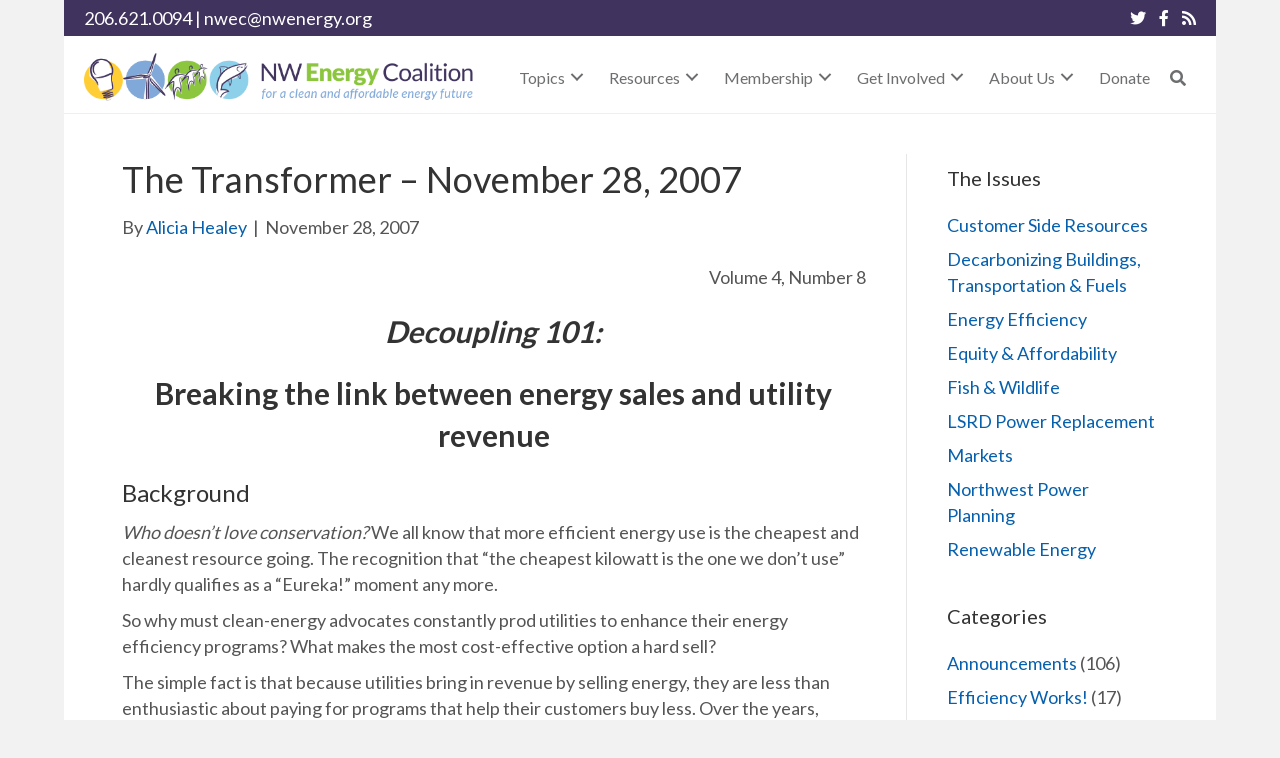

--- FILE ---
content_type: text/html; charset=UTF-8
request_url: https://nwenergy.org/resources-publications/transformer/the-transformer-november-28-2007/
body_size: 32929
content:
<!DOCTYPE html>
<html dir="ltr" lang="en-US" prefix="og: https://ogp.me/ns#">
<head><meta charset="UTF-8" /><script>if(navigator.userAgent.match(/MSIE|Internet Explorer/i)||navigator.userAgent.match(/Trident\/7\..*?rv:11/i)){var href=document.location.href;if(!href.match(/[?&]nowprocket/)){if(href.indexOf("?")==-1){if(href.indexOf("#")==-1){document.location.href=href+"?nowprocket=1"}else{document.location.href=href.replace("#","?nowprocket=1#")}}else{if(href.indexOf("#")==-1){document.location.href=href+"&nowprocket=1"}else{document.location.href=href.replace("#","&nowprocket=1#")}}}}</script><script>(()=>{class RocketLazyLoadScripts{constructor(){this.v="2.0.4",this.userEvents=["keydown","keyup","mousedown","mouseup","mousemove","mouseover","mouseout","touchmove","touchstart","touchend","touchcancel","wheel","click","dblclick","input"],this.attributeEvents=["onblur","onclick","oncontextmenu","ondblclick","onfocus","onmousedown","onmouseenter","onmouseleave","onmousemove","onmouseout","onmouseover","onmouseup","onmousewheel","onscroll","onsubmit"]}async t(){this.i(),this.o(),/iP(ad|hone)/.test(navigator.userAgent)&&this.h(),this.u(),this.l(this),this.m(),this.k(this),this.p(this),this._(),await Promise.all([this.R(),this.L()]),this.lastBreath=Date.now(),this.S(this),this.P(),this.D(),this.O(),this.M(),await this.C(this.delayedScripts.normal),await this.C(this.delayedScripts.defer),await this.C(this.delayedScripts.async),await this.T(),await this.F(),await this.j(),await this.A(),window.dispatchEvent(new Event("rocket-allScriptsLoaded")),this.everythingLoaded=!0,this.lastTouchEnd&&await new Promise(t=>setTimeout(t,500-Date.now()+this.lastTouchEnd)),this.I(),this.H(),this.U(),this.W()}i(){this.CSPIssue=sessionStorage.getItem("rocketCSPIssue"),document.addEventListener("securitypolicyviolation",t=>{this.CSPIssue||"script-src-elem"!==t.violatedDirective||"data"!==t.blockedURI||(this.CSPIssue=!0,sessionStorage.setItem("rocketCSPIssue",!0))},{isRocket:!0})}o(){window.addEventListener("pageshow",t=>{this.persisted=t.persisted,this.realWindowLoadedFired=!0},{isRocket:!0}),window.addEventListener("pagehide",()=>{this.onFirstUserAction=null},{isRocket:!0})}h(){let t;function e(e){t=e}window.addEventListener("touchstart",e,{isRocket:!0}),window.addEventListener("touchend",function i(o){o.changedTouches[0]&&t.changedTouches[0]&&Math.abs(o.changedTouches[0].pageX-t.changedTouches[0].pageX)<10&&Math.abs(o.changedTouches[0].pageY-t.changedTouches[0].pageY)<10&&o.timeStamp-t.timeStamp<200&&(window.removeEventListener("touchstart",e,{isRocket:!0}),window.removeEventListener("touchend",i,{isRocket:!0}),"INPUT"===o.target.tagName&&"text"===o.target.type||(o.target.dispatchEvent(new TouchEvent("touchend",{target:o.target,bubbles:!0})),o.target.dispatchEvent(new MouseEvent("mouseover",{target:o.target,bubbles:!0})),o.target.dispatchEvent(new PointerEvent("click",{target:o.target,bubbles:!0,cancelable:!0,detail:1,clientX:o.changedTouches[0].clientX,clientY:o.changedTouches[0].clientY})),event.preventDefault()))},{isRocket:!0})}q(t){this.userActionTriggered||("mousemove"!==t.type||this.firstMousemoveIgnored?"keyup"===t.type||"mouseover"===t.type||"mouseout"===t.type||(this.userActionTriggered=!0,this.onFirstUserAction&&this.onFirstUserAction()):this.firstMousemoveIgnored=!0),"click"===t.type&&t.preventDefault(),t.stopPropagation(),t.stopImmediatePropagation(),"touchstart"===this.lastEvent&&"touchend"===t.type&&(this.lastTouchEnd=Date.now()),"click"===t.type&&(this.lastTouchEnd=0),this.lastEvent=t.type,t.composedPath&&t.composedPath()[0].getRootNode()instanceof ShadowRoot&&(t.rocketTarget=t.composedPath()[0]),this.savedUserEvents.push(t)}u(){this.savedUserEvents=[],this.userEventHandler=this.q.bind(this),this.userEvents.forEach(t=>window.addEventListener(t,this.userEventHandler,{passive:!1,isRocket:!0})),document.addEventListener("visibilitychange",this.userEventHandler,{isRocket:!0})}U(){this.userEvents.forEach(t=>window.removeEventListener(t,this.userEventHandler,{passive:!1,isRocket:!0})),document.removeEventListener("visibilitychange",this.userEventHandler,{isRocket:!0}),this.savedUserEvents.forEach(t=>{(t.rocketTarget||t.target).dispatchEvent(new window[t.constructor.name](t.type,t))})}m(){const t="return false",e=Array.from(this.attributeEvents,t=>"data-rocket-"+t),i="["+this.attributeEvents.join("],[")+"]",o="[data-rocket-"+this.attributeEvents.join("],[data-rocket-")+"]",s=(e,i,o)=>{o&&o!==t&&(e.setAttribute("data-rocket-"+i,o),e["rocket"+i]=new Function("event",o),e.setAttribute(i,t))};new MutationObserver(t=>{for(const n of t)"attributes"===n.type&&(n.attributeName.startsWith("data-rocket-")||this.everythingLoaded?n.attributeName.startsWith("data-rocket-")&&this.everythingLoaded&&this.N(n.target,n.attributeName.substring(12)):s(n.target,n.attributeName,n.target.getAttribute(n.attributeName))),"childList"===n.type&&n.addedNodes.forEach(t=>{if(t.nodeType===Node.ELEMENT_NODE)if(this.everythingLoaded)for(const i of[t,...t.querySelectorAll(o)])for(const t of i.getAttributeNames())e.includes(t)&&this.N(i,t.substring(12));else for(const e of[t,...t.querySelectorAll(i)])for(const t of e.getAttributeNames())this.attributeEvents.includes(t)&&s(e,t,e.getAttribute(t))})}).observe(document,{subtree:!0,childList:!0,attributeFilter:[...this.attributeEvents,...e]})}I(){this.attributeEvents.forEach(t=>{document.querySelectorAll("[data-rocket-"+t+"]").forEach(e=>{this.N(e,t)})})}N(t,e){const i=t.getAttribute("data-rocket-"+e);i&&(t.setAttribute(e,i),t.removeAttribute("data-rocket-"+e))}k(t){Object.defineProperty(HTMLElement.prototype,"onclick",{get(){return this.rocketonclick||null},set(e){this.rocketonclick=e,this.setAttribute(t.everythingLoaded?"onclick":"data-rocket-onclick","this.rocketonclick(event)")}})}S(t){function e(e,i){let o=e[i];e[i]=null,Object.defineProperty(e,i,{get:()=>o,set(s){t.everythingLoaded?o=s:e["rocket"+i]=o=s}})}e(document,"onreadystatechange"),e(window,"onload"),e(window,"onpageshow");try{Object.defineProperty(document,"readyState",{get:()=>t.rocketReadyState,set(e){t.rocketReadyState=e},configurable:!0}),document.readyState="loading"}catch(t){console.log("WPRocket DJE readyState conflict, bypassing")}}l(t){this.originalAddEventListener=EventTarget.prototype.addEventListener,this.originalRemoveEventListener=EventTarget.prototype.removeEventListener,this.savedEventListeners=[],EventTarget.prototype.addEventListener=function(e,i,o){o&&o.isRocket||!t.B(e,this)&&!t.userEvents.includes(e)||t.B(e,this)&&!t.userActionTriggered||e.startsWith("rocket-")||t.everythingLoaded?t.originalAddEventListener.call(this,e,i,o):(t.savedEventListeners.push({target:this,remove:!1,type:e,func:i,options:o}),"mouseenter"!==e&&"mouseleave"!==e||t.originalAddEventListener.call(this,e,t.savedUserEvents.push,o))},EventTarget.prototype.removeEventListener=function(e,i,o){o&&o.isRocket||!t.B(e,this)&&!t.userEvents.includes(e)||t.B(e,this)&&!t.userActionTriggered||e.startsWith("rocket-")||t.everythingLoaded?t.originalRemoveEventListener.call(this,e,i,o):t.savedEventListeners.push({target:this,remove:!0,type:e,func:i,options:o})}}J(t,e){this.savedEventListeners=this.savedEventListeners.filter(i=>{let o=i.type,s=i.target||window;return e!==o||t!==s||(this.B(o,s)&&(i.type="rocket-"+o),this.$(i),!1)})}H(){EventTarget.prototype.addEventListener=this.originalAddEventListener,EventTarget.prototype.removeEventListener=this.originalRemoveEventListener,this.savedEventListeners.forEach(t=>this.$(t))}$(t){t.remove?this.originalRemoveEventListener.call(t.target,t.type,t.func,t.options):this.originalAddEventListener.call(t.target,t.type,t.func,t.options)}p(t){let e;function i(e){return t.everythingLoaded?e:e.split(" ").map(t=>"load"===t||t.startsWith("load.")?"rocket-jquery-load":t).join(" ")}function o(o){function s(e){const s=o.fn[e];o.fn[e]=o.fn.init.prototype[e]=function(){return this[0]===window&&t.userActionTriggered&&("string"==typeof arguments[0]||arguments[0]instanceof String?arguments[0]=i(arguments[0]):"object"==typeof arguments[0]&&Object.keys(arguments[0]).forEach(t=>{const e=arguments[0][t];delete arguments[0][t],arguments[0][i(t)]=e})),s.apply(this,arguments),this}}if(o&&o.fn&&!t.allJQueries.includes(o)){const e={DOMContentLoaded:[],"rocket-DOMContentLoaded":[]};for(const t in e)document.addEventListener(t,()=>{e[t].forEach(t=>t())},{isRocket:!0});o.fn.ready=o.fn.init.prototype.ready=function(i){function s(){parseInt(o.fn.jquery)>2?setTimeout(()=>i.bind(document)(o)):i.bind(document)(o)}return"function"==typeof i&&(t.realDomReadyFired?!t.userActionTriggered||t.fauxDomReadyFired?s():e["rocket-DOMContentLoaded"].push(s):e.DOMContentLoaded.push(s)),o([])},s("on"),s("one"),s("off"),t.allJQueries.push(o)}e=o}t.allJQueries=[],o(window.jQuery),Object.defineProperty(window,"jQuery",{get:()=>e,set(t){o(t)}})}P(){const t=new Map;document.write=document.writeln=function(e){const i=document.currentScript,o=document.createRange(),s=i.parentElement;let n=t.get(i);void 0===n&&(n=i.nextSibling,t.set(i,n));const c=document.createDocumentFragment();o.setStart(c,0),c.appendChild(o.createContextualFragment(e)),s.insertBefore(c,n)}}async R(){return new Promise(t=>{this.userActionTriggered?t():this.onFirstUserAction=t})}async L(){return new Promise(t=>{document.addEventListener("DOMContentLoaded",()=>{this.realDomReadyFired=!0,t()},{isRocket:!0})})}async j(){return this.realWindowLoadedFired?Promise.resolve():new Promise(t=>{window.addEventListener("load",t,{isRocket:!0})})}M(){this.pendingScripts=[];this.scriptsMutationObserver=new MutationObserver(t=>{for(const e of t)e.addedNodes.forEach(t=>{"SCRIPT"!==t.tagName||t.noModule||t.isWPRocket||this.pendingScripts.push({script:t,promise:new Promise(e=>{const i=()=>{const i=this.pendingScripts.findIndex(e=>e.script===t);i>=0&&this.pendingScripts.splice(i,1),e()};t.addEventListener("load",i,{isRocket:!0}),t.addEventListener("error",i,{isRocket:!0}),setTimeout(i,1e3)})})})}),this.scriptsMutationObserver.observe(document,{childList:!0,subtree:!0})}async F(){await this.X(),this.pendingScripts.length?(await this.pendingScripts[0].promise,await this.F()):this.scriptsMutationObserver.disconnect()}D(){this.delayedScripts={normal:[],async:[],defer:[]},document.querySelectorAll("script[type$=rocketlazyloadscript]").forEach(t=>{t.hasAttribute("data-rocket-src")?t.hasAttribute("async")&&!1!==t.async?this.delayedScripts.async.push(t):t.hasAttribute("defer")&&!1!==t.defer||"module"===t.getAttribute("data-rocket-type")?this.delayedScripts.defer.push(t):this.delayedScripts.normal.push(t):this.delayedScripts.normal.push(t)})}async _(){await this.L();let t=[];document.querySelectorAll("script[type$=rocketlazyloadscript][data-rocket-src]").forEach(e=>{let i=e.getAttribute("data-rocket-src");if(i&&!i.startsWith("data:")){i.startsWith("//")&&(i=location.protocol+i);try{const o=new URL(i).origin;o!==location.origin&&t.push({src:o,crossOrigin:e.crossOrigin||"module"===e.getAttribute("data-rocket-type")})}catch(t){}}}),t=[...new Map(t.map(t=>[JSON.stringify(t),t])).values()],this.Y(t,"preconnect")}async G(t){if(await this.K(),!0!==t.noModule||!("noModule"in HTMLScriptElement.prototype))return new Promise(e=>{let i;function o(){(i||t).setAttribute("data-rocket-status","executed"),e()}try{if(navigator.userAgent.includes("Firefox/")||""===navigator.vendor||this.CSPIssue)i=document.createElement("script"),[...t.attributes].forEach(t=>{let e=t.nodeName;"type"!==e&&("data-rocket-type"===e&&(e="type"),"data-rocket-src"===e&&(e="src"),i.setAttribute(e,t.nodeValue))}),t.text&&(i.text=t.text),t.nonce&&(i.nonce=t.nonce),i.hasAttribute("src")?(i.addEventListener("load",o,{isRocket:!0}),i.addEventListener("error",()=>{i.setAttribute("data-rocket-status","failed-network"),e()},{isRocket:!0}),setTimeout(()=>{i.isConnected||e()},1)):(i.text=t.text,o()),i.isWPRocket=!0,t.parentNode.replaceChild(i,t);else{const i=t.getAttribute("data-rocket-type"),s=t.getAttribute("data-rocket-src");i?(t.type=i,t.removeAttribute("data-rocket-type")):t.removeAttribute("type"),t.addEventListener("load",o,{isRocket:!0}),t.addEventListener("error",i=>{this.CSPIssue&&i.target.src.startsWith("data:")?(console.log("WPRocket: CSP fallback activated"),t.removeAttribute("src"),this.G(t).then(e)):(t.setAttribute("data-rocket-status","failed-network"),e())},{isRocket:!0}),s?(t.fetchPriority="high",t.removeAttribute("data-rocket-src"),t.src=s):t.src="data:text/javascript;base64,"+window.btoa(unescape(encodeURIComponent(t.text)))}}catch(i){t.setAttribute("data-rocket-status","failed-transform"),e()}});t.setAttribute("data-rocket-status","skipped")}async C(t){const e=t.shift();return e?(e.isConnected&&await this.G(e),this.C(t)):Promise.resolve()}O(){this.Y([...this.delayedScripts.normal,...this.delayedScripts.defer,...this.delayedScripts.async],"preload")}Y(t,e){this.trash=this.trash||[];let i=!0;var o=document.createDocumentFragment();t.forEach(t=>{const s=t.getAttribute&&t.getAttribute("data-rocket-src")||t.src;if(s&&!s.startsWith("data:")){const n=document.createElement("link");n.href=s,n.rel=e,"preconnect"!==e&&(n.as="script",n.fetchPriority=i?"high":"low"),t.getAttribute&&"module"===t.getAttribute("data-rocket-type")&&(n.crossOrigin=!0),t.crossOrigin&&(n.crossOrigin=t.crossOrigin),t.integrity&&(n.integrity=t.integrity),t.nonce&&(n.nonce=t.nonce),o.appendChild(n),this.trash.push(n),i=!1}}),document.head.appendChild(o)}W(){this.trash.forEach(t=>t.remove())}async T(){try{document.readyState="interactive"}catch(t){}this.fauxDomReadyFired=!0;try{await this.K(),this.J(document,"readystatechange"),document.dispatchEvent(new Event("rocket-readystatechange")),await this.K(),document.rocketonreadystatechange&&document.rocketonreadystatechange(),await this.K(),this.J(document,"DOMContentLoaded"),document.dispatchEvent(new Event("rocket-DOMContentLoaded")),await this.K(),this.J(window,"DOMContentLoaded"),window.dispatchEvent(new Event("rocket-DOMContentLoaded"))}catch(t){console.error(t)}}async A(){try{document.readyState="complete"}catch(t){}try{await this.K(),this.J(document,"readystatechange"),document.dispatchEvent(new Event("rocket-readystatechange")),await this.K(),document.rocketonreadystatechange&&document.rocketonreadystatechange(),await this.K(),this.J(window,"load"),window.dispatchEvent(new Event("rocket-load")),await this.K(),window.rocketonload&&window.rocketonload(),await this.K(),this.allJQueries.forEach(t=>t(window).trigger("rocket-jquery-load")),await this.K(),this.J(window,"pageshow");const t=new Event("rocket-pageshow");t.persisted=this.persisted,window.dispatchEvent(t),await this.K(),window.rocketonpageshow&&window.rocketonpageshow({persisted:this.persisted})}catch(t){console.error(t)}}async K(){Date.now()-this.lastBreath>45&&(await this.X(),this.lastBreath=Date.now())}async X(){return document.hidden?new Promise(t=>setTimeout(t)):new Promise(t=>requestAnimationFrame(t))}B(t,e){return e===document&&"readystatechange"===t||(e===document&&"DOMContentLoaded"===t||(e===window&&"DOMContentLoaded"===t||(e===window&&"load"===t||e===window&&"pageshow"===t)))}static run(){(new RocketLazyLoadScripts).t()}}RocketLazyLoadScripts.run()})();</script>

<meta name='viewport' content='width=device-width, initial-scale=1.0' />
<meta http-equiv='X-UA-Compatible' content='IE=edge' />
<link rel="profile" href="https://gmpg.org/xfn/11" />
<title>The Transformer – November 28, 2007 - NW Energy Coalition</title>
<style id="rocket-critical-css">.wp-block-image img{box-sizing:border-box;height:auto;max-width:100%;vertical-align:bottom}.wp-block-image .aligncenter{display:table}.wp-block-image .aligncenter{margin-left:auto;margin-right:auto}.wp-block-image figure{margin:0}ul{box-sizing:border-box}:root{--wp--preset--font-size--normal:16px;--wp--preset--font-size--huge:42px}.has-text-align-center{text-align:center}.aligncenter{clear:both}.screen-reader-text{clip:rect(1px,1px,1px,1px);word-wrap:normal!important;border:0;-webkit-clip-path:inset(50%);clip-path:inset(50%);height:1px;margin:-1px;overflow:hidden;padding:0;position:absolute;width:1px}input[class*=apbct].apbct_special_field{display:none!important}.fab,.fas{-moz-osx-font-smoothing:grayscale;-webkit-font-smoothing:antialiased;display:inline-block;font-style:normal;font-variant:normal;text-rendering:auto;line-height:1}.fa-facebook-f:before{content:"\f39e"}.fa-rss:before{content:"\f09e"}.fa-search:before{content:"\f002"}.fa-twitter:before{content:"\f099"}.sr-only{border:0;clip:rect(0,0,0,0);height:1px;margin:-1px;overflow:hidden;padding:0;position:absolute;width:1px}@font-face{font-family:"Font Awesome 5 Brands";font-style:normal;font-weight:400;font-display:swap;src:url(https://nwenergy.org/wp-content/plugins/bb-plugin/fonts/fontawesome/5.15.4/webfonts/fa-brands-400.eot);src:url(https://nwenergy.org/wp-content/plugins/bb-plugin/fonts/fontawesome/5.15.4/webfonts/fa-brands-400.eot?#iefix) format("embedded-opentype"),url(https://nwenergy.org/wp-content/plugins/bb-plugin/fonts/fontawesome/5.15.4/webfonts/fa-brands-400.woff2) format("woff2"),url(https://nwenergy.org/wp-content/plugins/bb-plugin/fonts/fontawesome/5.15.4/webfonts/fa-brands-400.woff) format("woff"),url(https://nwenergy.org/wp-content/plugins/bb-plugin/fonts/fontawesome/5.15.4/webfonts/fa-brands-400.ttf) format("truetype"),url(https://nwenergy.org/wp-content/plugins/bb-plugin/fonts/fontawesome/5.15.4/webfonts/fa-brands-400.svg#fontawesome) format("svg")}.fab{font-family:"Font Awesome 5 Brands"}@font-face{font-family:"Font Awesome 5 Free";font-style:normal;font-weight:400;font-display:swap;src:url(https://nwenergy.org/wp-content/plugins/bb-plugin/fonts/fontawesome/5.15.4/webfonts/fa-regular-400.eot);src:url(https://nwenergy.org/wp-content/plugins/bb-plugin/fonts/fontawesome/5.15.4/webfonts/fa-regular-400.eot?#iefix) format("embedded-opentype"),url(https://nwenergy.org/wp-content/plugins/bb-plugin/fonts/fontawesome/5.15.4/webfonts/fa-regular-400.woff2) format("woff2"),url(https://nwenergy.org/wp-content/plugins/bb-plugin/fonts/fontawesome/5.15.4/webfonts/fa-regular-400.woff) format("woff"),url(https://nwenergy.org/wp-content/plugins/bb-plugin/fonts/fontawesome/5.15.4/webfonts/fa-regular-400.ttf) format("truetype"),url(https://nwenergy.org/wp-content/plugins/bb-plugin/fonts/fontawesome/5.15.4/webfonts/fa-regular-400.svg#fontawesome) format("svg")}.fab{font-weight:400}@font-face{font-family:"Font Awesome 5 Free";font-style:normal;font-weight:900;font-display:swap;src:url(https://nwenergy.org/wp-content/plugins/bb-plugin/fonts/fontawesome/5.15.4/webfonts/fa-solid-900.eot);src:url(https://nwenergy.org/wp-content/plugins/bb-plugin/fonts/fontawesome/5.15.4/webfonts/fa-solid-900.eot?#iefix) format("embedded-opentype"),url(https://nwenergy.org/wp-content/plugins/bb-plugin/fonts/fontawesome/5.15.4/webfonts/fa-solid-900.woff2) format("woff2"),url(https://nwenergy.org/wp-content/plugins/bb-plugin/fonts/fontawesome/5.15.4/webfonts/fa-solid-900.woff) format("woff"),url(https://nwenergy.org/wp-content/plugins/bb-plugin/fonts/fontawesome/5.15.4/webfonts/fa-solid-900.ttf) format("truetype"),url(https://nwenergy.org/wp-content/plugins/bb-plugin/fonts/fontawesome/5.15.4/webfonts/fa-solid-900.svg#fontawesome) format("svg")}.fas{font-family:"Font Awesome 5 Free"}.fas{font-weight:900}.fl-builder-content *,.fl-builder-content *:before,.fl-builder-content *:after{-webkit-box-sizing:border-box;-moz-box-sizing:border-box;box-sizing:border-box}.fl-row:before,.fl-row:after,.fl-row-content:before,.fl-row-content:after,.fl-col-group:before,.fl-col-group:after,.fl-col:before,.fl-col:after,.fl-module:before,.fl-module:after,.fl-module-content:before,.fl-module-content:after{display:table;content:" "}.fl-row:after,.fl-row-content:after,.fl-col-group:after,.fl-col:after,.fl-module:after,.fl-module-content:after{clear:both}.sr-only{position:absolute;width:1px;height:1px;padding:0;overflow:hidden;clip:rect(0,0,0,0);white-space:nowrap;border:0}.fl-visible-large,.fl-visible-medium,.fl-visible-mobile{display:none}.fl-visible-desktop{display:block}.fl-row,.fl-row-content{margin-left:auto;margin-right:auto;min-width:0}.fl-row-content-wrap{position:relative}.fl-row-default-height .fl-row-content-wrap{display:-webkit-box;display:-webkit-flex;display:-ms-flexbox;display:flex;min-height:100vh}.fl-row-default-height .fl-row-content-wrap{min-height:0}.fl-row-default-height .fl-row-content{-webkit-box-flex:1 1 auto;-moz-box-flex:1 1 auto;-webkit-flex:1 1 auto;-ms-flex:1 1 auto;flex:1 1 auto}.fl-row-default-height .fl-row-full-width.fl-row-content{max-width:100%;width:100%}.fl-row-default-height.fl-row-align-center .fl-row-content-wrap{align-items:center;justify-content:center;-webkit-align-items:center;-webkit-box-align:center;-webkit-box-pack:center;-webkit-justify-content:center;-ms-flex-align:center;-ms-flex-pack:center}.fl-col-group-equal-height{display:flex;flex-wrap:wrap;width:100%}.fl-col-group-equal-height .fl-col,.fl-col-group-equal-height .fl-col-content{display:flex;flex:1 1 auto}.fl-col-group-equal-height .fl-col-content{flex-direction:column;flex-shrink:1;min-width:1px;max-width:100%;width:100%}.fl-col-group-equal-height:before,.fl-col-group-equal-height .fl-col:before,.fl-col-group-equal-height .fl-col-content:before,.fl-col-group-equal-height:after,.fl-col-group-equal-height .fl-col:after,.fl-col-group-equal-height .fl-col-content:after{content:none}.fl-col-group-equal-height.fl-col-group-align-center .fl-col-content{align-items:center;justify-content:center}.fl-col-group-equal-height.fl-col-group-align-center .fl-module{width:100%}.fl-col{float:left;min-height:1px}.fl-module img{max-width:100%}.fl-icon{display:table-cell;vertical-align:middle}.fl-icon a{text-decoration:none}.fl-icon i{float:right;height:auto;width:auto}.fl-icon i:before{border:none!important;height:auto;width:auto}.fl-photo{line-height:0;position:relative}.fl-photo-align-center{text-align:center}.fl-photo-content{display:inline-block;line-height:0;position:relative;max-width:100%}.fl-photo-content img{display:inline;height:auto;max-width:100%}.fl-row-fixed-width{max-width:1520px}.fl-row-content-wrap{margin-top:0px;margin-right:0px;margin-bottom:0px;margin-left:0px}.fl-row-content-wrap{padding-top:20px;padding-right:20px;padding-bottom:20px;padding-left:20px}.fl-col-content{margin-top:0px;margin-right:0px;margin-bottom:0px;margin-left:0px}.fl-col-content{padding-top:0px;padding-right:0px;padding-bottom:0px;padding-left:0px}.fl-module-content{margin-top:20px;margin-right:20px;margin-bottom:20px;margin-left:20px}@media (max-width:1200px){.fl-visible-desktop,.fl-visible-medium,.fl-visible-mobile{display:none}.fl-visible-large{display:block}}@media (max-width:1023px){.fl-visible-desktop,.fl-visible-large,.fl-visible-mobile{display:none}.fl-visible-medium{display:block}}@media (max-width:479px){.fl-visible-desktop,.fl-visible-large,.fl-visible-medium{display:none}.fl-visible-mobile{display:block}.fl-row-content-wrap{background-attachment:scroll!important}.fl-col{clear:both;float:none;margin-left:auto;margin-right:auto;width:auto!important}.fl-row[data-node] .fl-row-content-wrap{margin:0;padding-left:0;padding-right:0}.fl-col[data-node] .fl-col-content{margin:0;padding-left:0;padding-right:0}}.fl-node-xf3ywtrpqnlg{color:#ffffff}.fl-builder-content .fl-node-xf3ywtrpqnlg *:not(input):not(textarea):not(select):not(a):not(h1):not(h2):not(h3):not(h4):not(h5):not(h6):not(.fl-menu-mobile-toggle){color:inherit}.fl-builder-content .fl-node-xf3ywtrpqnlg a{color:#ffffff}.fl-node-xf3ywtrpqnlg>.fl-row-content-wrap{background-color:#40335e;border-top-width:1px;border-right-width:0px;border-bottom-width:1px;border-left-width:0px}.fl-node-xf3ywtrpqnlg>.fl-row-content-wrap{padding-top:0px;padding-bottom:0px}.fl-node-f7uamox3cb4l{color:#6d6e70}.fl-builder-content .fl-node-f7uamox3cb4l *:not(input):not(textarea):not(select):not(a):not(h1):not(h2):not(h3):not(h4):not(h5):not(h6):not(.fl-menu-mobile-toggle){color:inherit}.fl-builder-content .fl-node-f7uamox3cb4l a{color:#6d6e70}.fl-node-f7uamox3cb4l>.fl-row-content-wrap{background-color:#ffffff;border-style:solid;border-width:0;background-clip:border-box;border-color:#efefef;border-top-width:0px;border-right-width:0px;border-bottom-width:1px;border-left-width:0px}.fl-node-f7uamox3cb4l>.fl-row-content-wrap{padding-top:15px;padding-bottom:10px}.fl-node-zher50j6p3am{width:50%}.fl-node-zher50j6p3am>.fl-col-content{border-top-width:1px;border-right-width:1px;border-bottom-width:1px;border-left-width:1px}.fl-node-ncs2xe693urb{width:50%}.fl-node-ncs2xe693urb>.fl-col-content{border-top-width:1px;border-right-width:1px;border-bottom-width:1px;border-left-width:1px}.fl-node-kqi3jt4vdosn{width:35%}.fl-node-kqi3jt4vdosn>.fl-col-content{border-top-width:1px;border-right-width:1px;border-bottom-width:1px;border-left-width:1px}@media (max-width:1023px){.fl-builder-content .fl-node-kqi3jt4vdosn{width:100%!important;max-width:none;-webkit-box-flex:0 1 auto;-moz-box-flex:0 1 auto;-webkit-flex:0 1 auto;-ms-flex:0 1 auto;flex:0 1 auto}}@media (max-width:479px){.fl-builder-content .fl-node-kqi3jt4vdosn{width:80%!important;max-width:none;clear:none;float:left}}.fl-node-w24mvnzafxju{width:65%}.fl-node-w24mvnzafxju>.fl-col-content{border-top-width:1px;border-right-width:1px;border-bottom-width:1px;border-left-width:1px}@media (max-width:1023px){.fl-builder-content .fl-node-w24mvnzafxju{width:100%!important;max-width:none;-webkit-box-flex:0 1 auto;-moz-box-flex:0 1 auto;-webkit-flex:0 1 auto;-ms-flex:0 1 auto;flex:0 1 auto}}@media (max-width:479px){.fl-builder-content .fl-node-w24mvnzafxju{width:20%!important;max-width:none;clear:none;float:left}}.fl-node-5kb0fiveg1dm>.fl-module-content{margin-top:0px;margin-bottom:0px}.fl-icon-group .fl-icon{display:inline-block;margin-bottom:10px;margin-top:10px}.fl-node-d1y8pu46obk0 .fl-icon i,.fl-node-d1y8pu46obk0 .fl-icon i:before{font-size:16px}.fl-node-d1y8pu46obk0 .fl-icon-group{text-align:right}.fl-node-d1y8pu46obk0 .fl-icon+.fl-icon{margin-left:10px}.fl-node-d1y8pu46obk0>.fl-module-content{margin-top:0px;margin-bottom:0px}@media (max-width:479px){.fl-photo-content,.fl-photo-img{max-width:100%}}.fl-node-kawombr60iq8 .fl-photo{text-align:center}@media (max-width:1023px){.fl-node-kawombr60iq8.fl-module>.fl-module-content{margin-top:0px;margin-bottom:0px}}.fl-node-6pg5l9kqxb7z .fl-photo{text-align:center}@media (max-width:1023px){.fl-node-6pg5l9kqxb7z.fl-module>.fl-module-content{margin-top:0px;margin-bottom:0px}}.pp-advanced-menu ul,.pp-advanced-menu li{list-style:none;margin:0;padding:0}.pp-advanced-menu .menu:before,.pp-advanced-menu .menu:after{content:'';display:table;clear:both}.pp-advanced-menu-horizontal{display:inline-flex;flex-wrap:wrap;align-items:center}.pp-advanced-menu .menu{padding-left:0}.pp-advanced-menu li{position:relative}.pp-advanced-menu a{display:block;text-decoration:none;outline:0}.pp-advanced-menu .sub-menu{width:220px}.pp-advanced-menu .pp-menu-nav{outline:0}.pp-advanced-menu .pp-has-submenu-container{position:relative}.pp-advanced-menu .pp-menu-toggle{position:absolute;top:50%;right:10px}.pp-advanced-menu .pp-toggle-arrows .pp-menu-toggle:before{content:'';border-color:#333}.pp-advanced-menu-mobile{display:flex;align-items:center;justify-content:center}.fl-module-pp-advanced-menu .pp-advanced-menu-mobile-toggle{position:relative;padding:8px;background-color:transparent;border:none;color:#333;border-radius:0;line-height:0;display:inline-flex;align-items:center;justify-content:center}.pp-advanced-menu-mobile-toggle .pp-hamburger{font:inherit;display:inline-block;overflow:visible;margin:0;text-transform:none;color:inherit;border:0;background-color:transparent;line-height:0}.pp-advanced-menu-mobile-toggle .pp-hamburger .pp-hamburger-box{position:relative;display:inline-block;width:30px;height:18px}.pp-advanced-menu-mobile-toggle .pp-hamburger-box .pp-hamburger-inner{top:50%;display:block;margin-top:-2px}.pp-advanced-menu-mobile-toggle .pp-hamburger .pp-hamburger-box .pp-hamburger-inner,.pp-advanced-menu-mobile-toggle .pp-hamburger .pp-hamburger-box .pp-hamburger-inner:before,.pp-advanced-menu-mobile-toggle .pp-hamburger .pp-hamburger-box .pp-hamburger-inner:after{background-color:#000;position:absolute;width:30px;height:3px;border-radius:4px}.pp-advanced-menu-mobile-toggle .pp-hamburger .pp-hamburger-box .pp-hamburger-inner:before,.pp-advanced-menu-mobile-toggle .pp-hamburger .pp-hamburger-box .pp-hamburger-inner:after{display:block;content:""}.pp-advanced-menu-mobile-toggle .pp-hamburger .pp-hamburger-box .pp-hamburger-inner:before{top:-8px}.pp-advanced-menu-mobile-toggle .pp-hamburger .pp-hamburger-box .pp-hamburger-inner:after{bottom:-8px}ul.pp-advanced-menu-horizontal li.mega-menu{position:static}ul.pp-advanced-menu-horizontal li.mega-menu>ul.sub-menu{top:inherit!important;left:0!important;right:0!important;width:100%;background:#ffffff}ul.pp-advanced-menu-horizontal li.mega-menu>ul.sub-menu li{border-color:transparent}ul.pp-advanced-menu-horizontal li.mega-menu>ul.sub-menu>li{width:100%}ul.pp-advanced-menu-horizontal li.mega-menu>ul.sub-menu>li>.pp-has-submenu-container a{font-weight:bold}ul.pp-advanced-menu-horizontal li.mega-menu>ul.sub-menu .pp-menu-toggle{display:none}ul.pp-advanced-menu-horizontal li.mega-menu>ul.sub-menu ul.sub-menu{background:transparent;-webkit-box-shadow:none;-ms-box-shadow:none;box-shadow:none;display:block;min-width:0;opacity:1;padding:0;position:static;visibility:visible}.pp-advanced-menu li .pp-search-form-wrap{position:absolute;right:0;top:100%;z-index:10;opacity:0;visibility:hidden}.pp-advanced-menu li:not(.pp-search-active) .pp-search-form-wrap{height:0}.fl-node-dczv9l0i7j51 .pp-advanced-menu .pp-has-submenu-container a>span{padding-right:38px}.fl-node-dczv9l0i7j51 .pp-advanced-menu .menu>li>a,.fl-node-dczv9l0i7j51 .pp-advanced-menu .menu>li>.pp-has-submenu-container>a{border-style:solid;border-top-width:0px;border-bottom-width:0px;border-left-width:0px;border-right-width:0px;border-color:;background-color:;color:}.fl-node-dczv9l0i7j51 .menu .pp-has-submenu .sub-menu{display:none}.fl-node-dczv9l0i7j51 .pp-advanced-menu .sub-menu{background-color:#ffffff}@media (min-width:479px){.fl-node-dczv9l0i7j51 .pp-advanced-menu .sub-menu{width:220px}}.fl-node-dczv9l0i7j51 ul.pp-advanced-menu-horizontal li.mega-menu>ul.sub-menu{background:#ffffff}.fl-node-dczv9l0i7j51 .sub-menu>li>a,.fl-node-dczv9l0i7j51 .sub-menu>li>.pp-has-submenu-container>a{border-width:0;border-style:solid;border-bottom-width:px;border-color:;background-color:;color:}.fl-node-dczv9l0i7j51 .sub-menu>li:last-child>a:not(:focus),.fl-node-dczv9l0i7j51 .sub-menu>li:last-child>.pp-has-submenu-container>a:not(:focus){border:0}.fl-node-dczv9l0i7j51 .pp-advanced-menu .pp-menu-toggle:before{content:'';position:absolute;right:50%;top:50%;z-index:1;display:block;width:9px;height:9px;margin:-5px -5px 0 0;border-right:2px solid;border-bottom:2px solid;-webkit-transform-origin:right bottom;-ms-transform-origin:right bottom;transform-origin:right bottom;-webkit-transform:translateX(-5px) rotate(45deg);-ms-transform:translateX(-5px) rotate(45deg);transform:translateX(-5px) rotate(45deg)}.fl-node-dczv9l0i7j51 .pp-advanced-menu-horizontal.pp-toggle-arrows .pp-has-submenu-container a{padding-right:24px}.fl-node-dczv9l0i7j51 .pp-advanced-menu-horizontal.pp-toggle-arrows .pp-has-submenu-container>a>span{padding-right:24px}.fl-node-dczv9l0i7j51 .pp-advanced-menu-horizontal.pp-toggle-arrows .pp-menu-toggle{width:23px;height:23px;margin:-11.5px 0 0}.fl-node-dczv9l0i7j51 .pp-advanced-menu-horizontal.pp-toggle-arrows .pp-menu-toggle{width:24px;height:23px;margin:-11.5px 0 0}.fl-node-dczv9l0i7j51 .pp-advanced-menu li:first-child{border-top:none}@media only screen and (max-width:479px){.fl-node-dczv9l0i7j51 .pp-advanced-menu-horizontal{display:block}.fl-node-dczv9l0i7j51:not(.fl-node-dczv9l0i7j51-clone):not(.pp-menu-full-screen):not(.pp-menu-off-canvas) .pp-menu-position-below .pp-menu-nav{display:none}}@media (max-width:479px){.fl-node-dczv9l0i7j51 .pp-advanced-menu .menu{margin-top:20px}.fl-node-dczv9l0i7j51 .pp-advanced-menu .menu>li{margin-left:0!important;margin-right:0!important}.fl-node-dczv9l0i7j51 .pp-advanced-menu .sub-menu{box-shadow:none;border:0}}@media (min-width:480px){.fl-node-dczv9l0i7j51 .menu>li{display:inline-block}.fl-node-dczv9l0i7j51 .menu li{border-top:none}.fl-node-dczv9l0i7j51 .menu li:first-child{border:none}.fl-node-dczv9l0i7j51 .menu li li{border-left:none}.fl-node-dczv9l0i7j51 .menu .pp-has-submenu .sub-menu{position:absolute;top:100%;left:0;z-index:10;visibility:hidden;opacity:0;text-align:left}.fl-node-dczv9l0i7j51 .pp-has-submenu .pp-has-submenu .sub-menu{top:0;left:100%}.fl-node-dczv9l0i7j51 .pp-advanced-menu .pp-has-submenu .pp-has-submenu .pp-menu-toggle:before{-webkit-transform:translateY(-5px) rotate(-45deg);-ms-transform:translateY(-5px) rotate(-45deg);transform:translateY(-5px) rotate(-45deg)}div.fl-node-dczv9l0i7j51 .pp-advanced-menu-mobile-toggle{display:none}}.fl-node-dczv9l0i7j51 .pp-advanced-menu-mobile{text-align:right;justify-content:flex-end}.fl-node-dczv9l0i7j51 .pp-advanced-menu-mobile-toggle .pp-hamburger .pp-hamburger-box,.fl-node-dczv9l0i7j51 .pp-advanced-menu-mobile-toggle .pp-hamburger .pp-hamburger-box .pp-hamburger-inner,.fl-node-dczv9l0i7j51 .pp-advanced-menu-mobile-toggle .pp-hamburger .pp-hamburger-box .pp-hamburger-inner:before,.fl-node-dczv9l0i7j51 .pp-advanced-menu-mobile-toggle .pp-hamburger .pp-hamburger-box .pp-hamburger-inner:after{width:30px}.fl-node-dczv9l0i7j51 .pp-advanced-menu-mobile-toggle .pp-hamburger .pp-hamburger-box .pp-hamburger-inner,.fl-node-dczv9l0i7j51 .pp-advanced-menu-mobile-toggle .pp-hamburger .pp-hamburger-box .pp-hamburger-inner:before,.fl-node-dczv9l0i7j51 .pp-advanced-menu-mobile-toggle .pp-hamburger .pp-hamburger-box .pp-hamburger-inner:after{height:3px}.fl-node-dczv9l0i7j51 .pp-advanced-menu{text-align:right}.fl-node-dczv9l0i7j51 .pp-advanced-menu .menu a{font-size:16px}.fl-node-dczv9l0i7j51 .pp-advanced-menu .menu>li>a,.fl-node-dczv9l0i7j51 .pp-advanced-menu .menu>li>.pp-has-submenu-container>a{padding-top:10px;padding-right:10px;padding-bottom:10px;padding-left:10px}.fl-node-dczv9l0i7j51 .sub-menu{box-shadow:2px 2px 5px 1px #bbbbbb}.fl-node-dczv9l0i7j51 .pp-advanced-menu .sub-menu>li>a,.fl-node-dczv9l0i7j51 .pp-advanced-menu .sub-menu>li>.pp-has-submenu-container>a{padding-top:10px;padding-right:10px;padding-bottom:10px;padding-left:10px}.fl-node-dczv9l0i7j51 .pp-search-form__container{min-height:40px}.fl-node-dczv9l0i7j51 input[type='search'].pp-search-form__input{padding-left:calc(40px / 3);padding-right:calc(40px / 3)}.fl-node-dczv9l0i7j51 input[type='search'].pp-search-form__input{min-height:50px}.fl-node-dczv9l0i7j51 .pp-search-form-wrap:not(.pp-search-form--style-full_screen) .pp-search-form__input{min-height:40px;max-height:40px}@media (max-width:1023px){.fl-node-dczv9l0i7j51 .pp-advanced-menu{text-align:center}}@media (min-width:480px){.fl-node-dczv9l0i7j51 ul.sub-menu{padding:0}.fl-node-dczv9l0i7j51 .pp-advanced-menu-horizontal.pp-toggle-arrows .pp-has-submenu-container>a>span{padding-right:24px}}@media only screen and (max-width:1023px){.fl-node-dczv9l0i7j51 .sub-menu>li>a,.fl-node-dczv9l0i7j51 .sub-menu>li>.pp-has-submenu-container>a{border-bottom-width:px;background-color:}.fl-node-dczv9l0i7j51 .sub-menu{width:auto}.fl-node-dczv9l0i7j51 .pp-advanced-menu-mobile{justify-content:center}}@media only screen and (max-width:479px){.fl-node-dczv9l0i7j51 div.pp-advanced-menu{text-align:center}.fl-node-dczv9l0i7j51 .sub-menu>li>a,.fl-node-dczv9l0i7j51 .sub-menu>li>.pp-has-submenu-container>a{border-bottom-width:px;background-color:}}@media only screen and (max-width:479px){.fl-node-dczv9l0i7j51 .pp-advanced-menu{text-align:center}}.fl-node-dczv9l0i7j51 .pp-search-form__container{width:400px}.mega-menu .sub-menu .pp-has-submenu-container a{font-size:20px!important;border-bottom:2px solid #ddd!important;max-width:300px}.fl-builder-content[data-shrink="1"] img{width:auto}.fl-builder-content[data-shrink="1"] img.fl-photo-img{width:auto;height:auto}.fl-node-xf3ywtrpqnlg .fl-row-content{min-width:0px}.fl-builder-content .fl-node-qdo27386vlm0 *:not(input):not(textarea):not(select):not(a):not(h1):not(h2):not(h3):not(h4):not(h5):not(h6):not(.fl-menu-mobile-toggle){color:inherit}.fl-builder-content .fl-node-89y3qolzxe6f *:not(input):not(textarea):not(select):not(a):not(h1):not(h2):not(h3):not(h4):not(h5):not(h6):not(.fl-menu-mobile-toggle){color:inherit}.fl-menu .fl-menu-mobile-toggle{position:relative;padding:8px;background-color:transparent;border:none;color:#333;border-radius:0}.fl-menu .fl-menu-mobile-toggle.hamburger .svg-container{display:inline-block;position:relative;width:1.4em;height:1.4em;vertical-align:middle}.fl-menu .fl-menu-mobile-toggle.hamburger .hamburger-menu{position:absolute;top:0;left:0;right:0;bottom:0}.fl-menu .fl-menu-mobile-toggle.hamburger .hamburger-menu rect{fill:currentColor}@media (min-width:480px){.fl-node-uyfmiht4o32x .fl-menu-mobile-toggle{display:none}}.fl-node-uyfmiht4o32x .fl-menu-mobile-toggle{font-size:16px;text-transform:none;padding-left:14px;padding-right:14px;padding-top:14px;padding-bottom:14px;border-color:rgba(0,0,0,0.1)}.fl-node-uyfmiht4o32x .fl-menu-mobile-toggle{float:right}@media (max-width:1200px){.fl-node-uyfmiht4o32x .fl-menu-mobile-toggle{float:none}}@media (max-width:1023px){.fl-node-uyfmiht4o32x .fl-menu-mobile-toggle{float:none}}@media (max-width:479px){.fl-node-uyfmiht4o32x .fl-menu-mobile-toggle{float:none}}button::-moz-focus-inner{padding:0;border:0}html{font-family:sans-serif;-ms-text-size-adjust:100%;-webkit-text-size-adjust:100%}body{margin:0}article,aside,figure,header,nav{display:block}a{background-color:transparent}h1{font-size:2em;margin:0.67em 0}img{border:0}svg:not(:root){overflow:hidden}figure{margin:1em 40px}button,input,select{color:inherit;font:inherit;margin:0}button{overflow:visible}button,select{text-transform:none}button,input[type="submit"]{-webkit-appearance:button}button::-moz-focus-inner,input::-moz-focus-inner{border:0;padding:0}input{line-height:normal}input[type="search"]{-webkit-appearance:textfield;-webkit-box-sizing:content-box;-moz-box-sizing:content-box;box-sizing:content-box}input[type="search"]::-webkit-search-cancel-button,input[type="search"]::-webkit-search-decoration{-webkit-appearance:none}*{-webkit-box-sizing:border-box;-moz-box-sizing:border-box;box-sizing:border-box}*:before,*:after{-webkit-box-sizing:border-box;-moz-box-sizing:border-box;box-sizing:border-box}html{font-size:10px}body{font-family:"Helvetica Neue",Helvetica,Arial,sans-serif;font-size:14px;line-height:1.42857143;color:#333;background-color:#fff}input,button,select{font-family:inherit;font-size:inherit;line-height:inherit}a{color:#337ab7;text-decoration:none}figure{margin:0}img{vertical-align:middle}.sr-only{position:absolute;width:1px;height:1px;padding:0;margin:-1px;overflow:hidden;clip:rect(0,0,0,0);border:0}h1,h4{font-family:inherit;font-weight:500;line-height:1.1;color:inherit}h1{margin-top:20px;margin-bottom:10px}h4{margin-top:10px;margin-bottom:10px}h1{font-size:36px}h4{font-size:18px}ul{margin-top:0;margin-bottom:10px}ul ul{margin-bottom:0}.container{padding-right:15px;padding-left:15px;margin-right:auto;margin-left:auto}@media (min-width:768px){.container{width:750px}}@media (min-width:992px){.container{width:970px}}@media (min-width:1200px){.container{width:1170px}}.row{margin-right:-15px;margin-left:-15px}.col-md-4,.col-md-8{position:relative;min-height:1px;padding-right:15px;padding-left:15px}@media (min-width:992px){.col-md-4,.col-md-8{float:left}.col-md-8{width:66.66666667%}.col-md-4{width:33.33333333%}}label{display:inline-block;max-width:100%;margin-bottom:5px;font-weight:700}input[type="search"]{-webkit-box-sizing:border-box;-moz-box-sizing:border-box;box-sizing:border-box;-webkit-appearance:none;appearance:none}.clearfix:before,.clearfix:after,.container:before,.container:after,.row:before,.row:after{display:table;content:" "}.clearfix:after,.container:after,.row:after{clear:both}body{background-color:#f2f2f2;color:#555;font-family:"Lato",sans-serif;font-size:18px;font-weight:400;line-height:1.45;font-style:normal;padding:0;word-wrap:break-word}h1,h4{color:#333;font-family:"Lato",sans-serif;font-weight:400;line-height:1.4;text-transform:none;font-style:normal}h1{font-size:36px;line-height:1.4;letter-spacing:0px;color:#333;font-family:"Lato",sans-serif;font-weight:400;font-style:normal;text-transform:none}h4{font-size:20px;line-height:1.4;letter-spacing:0px}a{color:#0660ad}img{max-width:100%;height:auto}.fl-screen-reader-text{position:absolute;left:-10000px;top:auto;width:1px;height:1px;overflow:hidden}.screen-reader-text{clip:rect(1px,1px,1px,1px);position:absolute;height:1px;width:1px;overflow:hidden}.container{padding-left:20px;padding-right:20px}.fl-page{position:relative;-moz-box-shadow:none;-webkit-box-shadow:none;box-shadow:none;margin:0 auto}.fl-page-content{background-color:#fff}.fl-content,.fl-sidebar{margin:20px 0}.fl-sidebar{display:none}.fl-post{margin-bottom:40px}.fl-post img[class*="wp-image-"]{height:auto;max-width:100%}.fl-post-header{margin-bottom:25px}.fl-post-title{margin-top:0}.fl-post-meta .fl-sep{margin:0 3px}.aligncenter{display:block;margin:5px auto 5px auto}.aligncenter{display:block;margin:5px auto 5px auto}.fl-widget{margin-bottom:40px}.fl-widget .fl-widget-title{margin-bottom:20px}.fl-widget ul{list-style:none;padding:0}.fl-widget ul li{display:block;margin-bottom:8px}.fl-widget ul li:last-child{margin-bottom:0}button,input[type=submit]{background-color:#0660ad;color:#fff;font-size:16px;line-height:1.2;padding:6px 12px;font-weight:normal;text-shadow:none;border:1px solid #043f72;-moz-box-shadow:none;-webkit-box-shadow:none;box-shadow:none;-moz-border-radius:4px;-webkit-border-radius:4px;border-radius:4px}input[type=search]{display:block;width:100%;padding:6px 12px;font-size:14px;line-height:1.428571429;color:#555;background-color:#fcfcfc;background-image:none;border:1px solid #e6e6e6;-moz-box-shadow:none;-webkit-box-shadow:none;box-shadow:none;-moz-border-radius:4px;-webkit-border-radius:4px;border-radius:4px}input[type=search]::-webkit-input-placeholder{color:rgba(85,85,85,0.4)}input[type=search]:-moz-placeholder{color:rgba(85,85,85,0.4)}input[type=search]::-moz-placeholder{color:rgba(85,85,85,0.4)}input[type=search]:-ms-input-placeholder{color:rgba(85,85,85,0.4)}@media (min-width:500px){.container{padding-left:40px;padding-right:40px;width:auto}.fl-content,.fl-sidebar{margin:40px 0}}@media (min-width:1023px){body.fl-fixed-width:not(.fl-nav-vertical):not(.fl-fixed-header):not(.fl-shrink){padding:0px 0}.container{padding-left:0;padding-right:0;width:900px}.fl-page{-moz-box-shadow:0 0 0px #fff;-webkit-box-shadow:0 0 0px #fff;box-shadow:0 0 0px #fff;width:980px}.fl-sidebar{display:block}.fl-content{margin:40px 0}.fl-content-left{border-right:1px solid #e6e6e6;padding-right:40px}.fl-sidebar-right{padding-left:40px}}@media (min-width:1100px){.fl-fixed-width .fl-page{width:1440px;max-width:90%}.container{width:1360px;max-width:90%}}@media (max-width:1022px){body{font-size:14px;line-height:1.45}h1{font-size:36px;line-height:1.4;letter-spacing:0px}h4{font-size:18px;line-height:1.4;letter-spacing:0px}.fl-page button,.fl-page input[type=submit]{font-size:16px;line-height:1.2}}@media (max-width:499px){body{font-size:14px;line-height:1.45}h1{font-size:36px;line-height:1.4;letter-spacing:0px}h4{font-size:18px;line-height:1.4;letter-spacing:0px}.fl-page button,.fl-page input[type=submit]{font-size:16px;line-height:1.2}}</style>
	<style>img:is([sizes="auto" i], [sizes^="auto," i]) { contain-intrinsic-size: 3000px 1500px }</style>
	
		<!-- All in One SEO 4.9.3 - aioseo.com -->
	<meta name="description" content="Volume 4, Number 8 Decoupling 101: Breaking the link between energy sales and utility revenue Background Who doesn’t love conservation? We all know that more efficient energy use is the cheapest and cleanest resource going. The recognition that “the cheapest kilowatt is the one we don’t use” hardly qualifies as a “Eureka!” moment any more." />
	<meta name="robots" content="max-image-preview:large" />
	<meta name="author" content="Alicia Healey"/>
	<link rel="canonical" href="https://nwenergy.org/resources-publications/transformer/the-transformer-november-28-2007/" />
	<meta name="generator" content="All in One SEO (AIOSEO) 4.9.3" />
		<meta property="og:locale" content="en_US" />
		<meta property="og:site_name" content="NW Energy Coalition - for a clean and affordable energy future" />
		<meta property="og:type" content="article" />
		<meta property="og:title" content="The Transformer – November 28, 2007 - NW Energy Coalition" />
		<meta property="og:description" content="Volume 4, Number 8 Decoupling 101: Breaking the link between energy sales and utility revenue Background Who doesn’t love conservation? We all know that more efficient energy use is the cheapest and cleanest resource going. The recognition that “the cheapest kilowatt is the one we don’t use” hardly qualifies as a “Eureka!” moment any more." />
		<meta property="og:url" content="https://nwenergy.org/resources-publications/transformer/the-transformer-november-28-2007/" />
		<meta property="article:published_time" content="2007-11-28T20:44:37+00:00" />
		<meta property="article:modified_time" content="2007-11-28T20:44:37+00:00" />
		<meta name="twitter:card" content="summary_large_image" />
		<meta name="twitter:title" content="The Transformer – November 28, 2007 - NW Energy Coalition" />
		<meta name="twitter:description" content="Volume 4, Number 8 Decoupling 101: Breaking the link between energy sales and utility revenue Background Who doesn’t love conservation? We all know that more efficient energy use is the cheapest and cleanest resource going. The recognition that “the cheapest kilowatt is the one we don’t use” hardly qualifies as a “Eureka!” moment any more." />
		<script type="application/ld+json" class="aioseo-schema">
			{"@context":"https:\/\/schema.org","@graph":[{"@type":"BlogPosting","@id":"https:\/\/nwenergy.org\/resources-publications\/transformer\/the-transformer-november-28-2007\/#blogposting","name":"The Transformer \u2013 November 28, 2007 - NW Energy Coalition","headline":"The Transformer &#8211; November 28, 2007","author":{"@id":"https:\/\/nwenergy.org\/author\/alicia\/#author"},"publisher":{"@id":"https:\/\/nwenergy.org\/#organization"},"image":{"@type":"ImageObject","url":"https:\/\/nwenergy.org\/wp-content\/uploads\/2017\/09\/Screenshot-2017-09-06-17.26.25.jpg","@id":"https:\/\/nwenergy.org\/#articleImage","width":853,"height":130},"datePublished":"2007-11-28T12:44:37+00:00","dateModified":"2007-11-28T12:44:37+00:00","inLanguage":"en-US","mainEntityOfPage":{"@id":"https:\/\/nwenergy.org\/resources-publications\/transformer\/the-transformer-november-28-2007\/#webpage"},"isPartOf":{"@id":"https:\/\/nwenergy.org\/resources-publications\/transformer\/the-transformer-november-28-2007\/#webpage"},"articleSection":"The Transformer"},{"@type":"BreadcrumbList","@id":"https:\/\/nwenergy.org\/resources-publications\/transformer\/the-transformer-november-28-2007\/#breadcrumblist","itemListElement":[{"@type":"ListItem","@id":"https:\/\/nwenergy.org#listItem","position":1,"name":"Home","item":"https:\/\/nwenergy.org","nextItem":{"@type":"ListItem","@id":"https:\/\/nwenergy.org\/category\/resources-publications\/#listItem","name":"Resources &amp; Publications"}},{"@type":"ListItem","@id":"https:\/\/nwenergy.org\/category\/resources-publications\/#listItem","position":2,"name":"Resources &amp; Publications","item":"https:\/\/nwenergy.org\/category\/resources-publications\/","nextItem":{"@type":"ListItem","@id":"https:\/\/nwenergy.org\/category\/resources-publications\/transformer\/#listItem","name":"The Transformer"},"previousItem":{"@type":"ListItem","@id":"https:\/\/nwenergy.org#listItem","name":"Home"}},{"@type":"ListItem","@id":"https:\/\/nwenergy.org\/category\/resources-publications\/transformer\/#listItem","position":3,"name":"The Transformer","item":"https:\/\/nwenergy.org\/category\/resources-publications\/transformer\/","nextItem":{"@type":"ListItem","@id":"https:\/\/nwenergy.org\/resources-publications\/transformer\/the-transformer-november-28-2007\/#listItem","name":"The Transformer &#8211; November 28, 2007"},"previousItem":{"@type":"ListItem","@id":"https:\/\/nwenergy.org\/category\/resources-publications\/#listItem","name":"Resources &amp; Publications"}},{"@type":"ListItem","@id":"https:\/\/nwenergy.org\/resources-publications\/transformer\/the-transformer-november-28-2007\/#listItem","position":4,"name":"The Transformer &#8211; November 28, 2007","previousItem":{"@type":"ListItem","@id":"https:\/\/nwenergy.org\/category\/resources-publications\/transformer\/#listItem","name":"The Transformer"}}]},{"@type":"Organization","@id":"https:\/\/nwenergy.org\/#organization","name":"NW Energy Coalition","description":"for a clean and affordable energy future","url":"https:\/\/nwenergy.org\/","telephone":"+12066210094","logo":{"@type":"ImageObject","url":"https:\/\/nwenergy.org\/wp-content\/uploads\/2017\/09\/Screenshot-2017-09-06-17.26.25.jpg","@id":"https:\/\/nwenergy.org\/resources-publications\/transformer\/the-transformer-november-28-2007\/#organizationLogo","width":853,"height":130},"image":{"@id":"https:\/\/nwenergy.org\/resources-publications\/transformer\/the-transformer-november-28-2007\/#organizationLogo"}},{"@type":"Person","@id":"https:\/\/nwenergy.org\/author\/alicia\/#author","url":"https:\/\/nwenergy.org\/author\/alicia\/","name":"Alicia Healey","image":{"@type":"ImageObject","@id":"https:\/\/nwenergy.org\/resources-publications\/transformer\/the-transformer-november-28-2007\/#authorImage","url":"https:\/\/secure.gravatar.com\/avatar\/aeec404965b16ca215a7660aeb4cf584a383b6705c9a7fd9a0cf67de12ffad64?s=96&d=mm&r=g","width":96,"height":96,"caption":"Alicia Healey"}},{"@type":"WebPage","@id":"https:\/\/nwenergy.org\/resources-publications\/transformer\/the-transformer-november-28-2007\/#webpage","url":"https:\/\/nwenergy.org\/resources-publications\/transformer\/the-transformer-november-28-2007\/","name":"The Transformer \u2013 November 28, 2007 - NW Energy Coalition","description":"Volume 4, Number 8 Decoupling 101: Breaking the link between energy sales and utility revenue Background Who doesn\u2019t love conservation? We all know that more efficient energy use is the cheapest and cleanest resource going. The recognition that \u201cthe cheapest kilowatt is the one we don\u2019t use\u201d hardly qualifies as a \u201cEureka!\u201d moment any more.","inLanguage":"en-US","isPartOf":{"@id":"https:\/\/nwenergy.org\/#website"},"breadcrumb":{"@id":"https:\/\/nwenergy.org\/resources-publications\/transformer\/the-transformer-november-28-2007\/#breadcrumblist"},"author":{"@id":"https:\/\/nwenergy.org\/author\/alicia\/#author"},"creator":{"@id":"https:\/\/nwenergy.org\/author\/alicia\/#author"},"datePublished":"2007-11-28T12:44:37+00:00","dateModified":"2007-11-28T12:44:37+00:00"},{"@type":"WebSite","@id":"https:\/\/nwenergy.org\/#website","url":"https:\/\/nwenergy.org\/","name":"NW Energy Coalition","description":"for a clean and affordable energy future","inLanguage":"en-US","publisher":{"@id":"https:\/\/nwenergy.org\/#organization"}}]}
		</script>
		<!-- All in One SEO -->


            <script data-no-defer="1" data-ezscrex="false" data-cfasync="false" data-pagespeed-no-defer data-cookieconsent="ignore">
                var ctPublicFunctions = {"_ajax_nonce":"507335ed6d","_rest_nonce":"691c15ffd5","_ajax_url":"\/wp-admin\/admin-ajax.php","_rest_url":"https:\/\/nwenergy.org\/wp-json\/","data__cookies_type":"none","data__ajax_type":"rest","data__bot_detector_enabled":0,"data__frontend_data_log_enabled":1,"cookiePrefix":"","wprocket_detected":true,"host_url":"nwenergy.org","text__ee_click_to_select":"Click to select the whole data","text__ee_original_email":"The complete one is","text__ee_got_it":"Got it","text__ee_blocked":"Blocked","text__ee_cannot_connect":"Cannot connect","text__ee_cannot_decode":"Can not decode email. Unknown reason","text__ee_email_decoder":"CleanTalk email decoder","text__ee_wait_for_decoding":"The magic is on the way!","text__ee_decoding_process":"Please wait a few seconds while we decode the contact data."}
            </script>
        
            <script data-no-defer="1" data-ezscrex="false" data-cfasync="false" data-pagespeed-no-defer data-cookieconsent="ignore">
                var ctPublic = {"_ajax_nonce":"507335ed6d","settings__forms__check_internal":"1","settings__forms__check_external":"1","settings__forms__force_protection":0,"settings__forms__search_test":"1","settings__forms__wc_add_to_cart":"0","settings__data__bot_detector_enabled":0,"settings__sfw__anti_crawler":0,"blog_home":"https:\/\/nwenergy.org\/","pixel__setting":"3","pixel__enabled":true,"pixel__url":"https:\/\/moderate6-v4.cleantalk.org\/pixel\/81d4d4e3c14f326c35302e288b032de5.gif","data__email_check_before_post":"1","data__email_check_exist_post":0,"data__cookies_type":"none","data__key_is_ok":true,"data__visible_fields_required":true,"wl_brandname":"Anti-Spam by CleanTalk","wl_brandname_short":"CleanTalk","ct_checkjs_key":"92ce94a5f2fd4f92d332098b361eea3d7e36404c41f056289b32140293c0d1c8","emailEncoderPassKey":"b048ae30fce0080614deecaf7678ceee","bot_detector_forms_excluded":"W10=","advancedCacheExists":true,"varnishCacheExists":false,"wc_ajax_add_to_cart":false}
            </script>
        <link rel='dns-prefetch' href='//fonts.googleapis.com' />
<link href='https://fonts.gstatic.com' crossorigin rel='preconnect' />
<link rel="alternate" type="application/rss+xml" title="NW Energy Coalition &raquo; Feed" href="https://nwenergy.org/feed/" />
<link rel="alternate" type="application/rss+xml" title="NW Energy Coalition &raquo; Comments Feed" href="https://nwenergy.org/comments/feed/" />
<link rel="preload" href="https://nwenergy.org/wp-content/plugins/bb-plugin/fonts/fontawesome/5.15.4/webfonts/fa-brands-400.woff2" as="font" type="font/woff2" crossorigin="anonymous">
<link rel="preload" href="https://nwenergy.org/wp-content/plugins/bb-plugin/fonts/fontawesome/5.15.4/webfonts/fa-solid-900.woff2" as="font" type="font/woff2" crossorigin="anonymous">
<link rel="preload" href="https://nwenergy.org/wp-content/plugins/bb-plugin/fonts/fontawesome/5.15.4/webfonts/fa-regular-400.woff2" as="font" type="font/woff2" crossorigin="anonymous">
<style id='wp-emoji-styles-inline-css'>

	img.wp-smiley, img.emoji {
		display: inline !important;
		border: none !important;
		box-shadow: none !important;
		height: 1em !important;
		width: 1em !important;
		margin: 0 0.07em !important;
		vertical-align: -0.1em !important;
		background: none !important;
		padding: 0 !important;
	}
</style>
<link rel='preload'  href='https://nwenergy.org/wp-includes/css/dist/block-library/style.min.css?ver=6.8.3' data-rocket-async="style" as="style" onload="this.onload=null;this.rel='stylesheet'" onerror="this.removeAttribute('data-rocket-async')"  media='all' />
<style id='wp-block-library-theme-inline-css'>
.wp-block-audio :where(figcaption){color:#555;font-size:13px;text-align:center}.is-dark-theme .wp-block-audio :where(figcaption){color:#ffffffa6}.wp-block-audio{margin:0 0 1em}.wp-block-code{border:1px solid #ccc;border-radius:4px;font-family:Menlo,Consolas,monaco,monospace;padding:.8em 1em}.wp-block-embed :where(figcaption){color:#555;font-size:13px;text-align:center}.is-dark-theme .wp-block-embed :where(figcaption){color:#ffffffa6}.wp-block-embed{margin:0 0 1em}.blocks-gallery-caption{color:#555;font-size:13px;text-align:center}.is-dark-theme .blocks-gallery-caption{color:#ffffffa6}:root :where(.wp-block-image figcaption){color:#555;font-size:13px;text-align:center}.is-dark-theme :root :where(.wp-block-image figcaption){color:#ffffffa6}.wp-block-image{margin:0 0 1em}.wp-block-pullquote{border-bottom:4px solid;border-top:4px solid;color:currentColor;margin-bottom:1.75em}.wp-block-pullquote cite,.wp-block-pullquote footer,.wp-block-pullquote__citation{color:currentColor;font-size:.8125em;font-style:normal;text-transform:uppercase}.wp-block-quote{border-left:.25em solid;margin:0 0 1.75em;padding-left:1em}.wp-block-quote cite,.wp-block-quote footer{color:currentColor;font-size:.8125em;font-style:normal;position:relative}.wp-block-quote:where(.has-text-align-right){border-left:none;border-right:.25em solid;padding-left:0;padding-right:1em}.wp-block-quote:where(.has-text-align-center){border:none;padding-left:0}.wp-block-quote.is-large,.wp-block-quote.is-style-large,.wp-block-quote:where(.is-style-plain){border:none}.wp-block-search .wp-block-search__label{font-weight:700}.wp-block-search__button{border:1px solid #ccc;padding:.375em .625em}:where(.wp-block-group.has-background){padding:1.25em 2.375em}.wp-block-separator.has-css-opacity{opacity:.4}.wp-block-separator{border:none;border-bottom:2px solid;margin-left:auto;margin-right:auto}.wp-block-separator.has-alpha-channel-opacity{opacity:1}.wp-block-separator:not(.is-style-wide):not(.is-style-dots){width:100px}.wp-block-separator.has-background:not(.is-style-dots){border-bottom:none;height:1px}.wp-block-separator.has-background:not(.is-style-wide):not(.is-style-dots){height:2px}.wp-block-table{margin:0 0 1em}.wp-block-table td,.wp-block-table th{word-break:normal}.wp-block-table :where(figcaption){color:#555;font-size:13px;text-align:center}.is-dark-theme .wp-block-table :where(figcaption){color:#ffffffa6}.wp-block-video :where(figcaption){color:#555;font-size:13px;text-align:center}.is-dark-theme .wp-block-video :where(figcaption){color:#ffffffa6}.wp-block-video{margin:0 0 1em}:root :where(.wp-block-template-part.has-background){margin-bottom:0;margin-top:0;padding:1.25em 2.375em}
</style>
<style id='classic-theme-styles-inline-css'>
/*! This file is auto-generated */
.wp-block-button__link{color:#fff;background-color:#32373c;border-radius:9999px;box-shadow:none;text-decoration:none;padding:calc(.667em + 2px) calc(1.333em + 2px);font-size:1.125em}.wp-block-file__button{background:#32373c;color:#fff;text-decoration:none}
</style>
<link rel='preload'  href='https://nwenergy.org/wp-content/plugins/all-in-one-seo-pack/dist/Lite/assets/css/table-of-contents/global.e90f6d47.css?ver=4.9.3' data-rocket-async="style" as="style" onload="this.onload=null;this.rel='stylesheet'" onerror="this.removeAttribute('data-rocket-async')"  media='all' />
<link rel='preload'  href='https://nwenergy.org/wp-includes/css/dist/components/style.min.css?ver=6.8.3' data-rocket-async="style" as="style" onload="this.onload=null;this.rel='stylesheet'" onerror="this.removeAttribute('data-rocket-async')"  media='all' />
<link rel='preload'  href='https://nwenergy.org/wp-includes/css/dist/preferences/style.min.css?ver=6.8.3' data-rocket-async="style" as="style" onload="this.onload=null;this.rel='stylesheet'" onerror="this.removeAttribute('data-rocket-async')"  media='all' />
<link rel='preload'  href='https://nwenergy.org/wp-includes/css/dist/block-editor/style.min.css?ver=6.8.3' data-rocket-async="style" as="style" onload="this.onload=null;this.rel='stylesheet'" onerror="this.removeAttribute('data-rocket-async')"  media='all' />
<link rel='preload'  href='https://nwenergy.org/wp-content/plugins/popup-maker/dist/packages/block-library-style.css?ver=dbea705cfafe089d65f1' data-rocket-async="style" as="style" onload="this.onload=null;this.rel='stylesheet'" onerror="this.removeAttribute('data-rocket-async')"  media='all' />
<style id='global-styles-inline-css'>
:root{--wp--preset--aspect-ratio--square: 1;--wp--preset--aspect-ratio--4-3: 4/3;--wp--preset--aspect-ratio--3-4: 3/4;--wp--preset--aspect-ratio--3-2: 3/2;--wp--preset--aspect-ratio--2-3: 2/3;--wp--preset--aspect-ratio--16-9: 16/9;--wp--preset--aspect-ratio--9-16: 9/16;--wp--preset--color--black: #000000;--wp--preset--color--cyan-bluish-gray: #abb8c3;--wp--preset--color--white: #ffffff;--wp--preset--color--pale-pink: #f78da7;--wp--preset--color--vivid-red: #cf2e2e;--wp--preset--color--luminous-vivid-orange: #ff6900;--wp--preset--color--luminous-vivid-amber: #fcb900;--wp--preset--color--light-green-cyan: #7bdcb5;--wp--preset--color--vivid-green-cyan: #00d084;--wp--preset--color--pale-cyan-blue: #8ed1fc;--wp--preset--color--vivid-cyan-blue: #0693e3;--wp--preset--color--vivid-purple: #9b51e0;--wp--preset--color--fl-heading-text: #333333;--wp--preset--color--fl-body-bg: #f2f2f2;--wp--preset--color--fl-body-text: #555555;--wp--preset--color--fl-accent: #0660ad;--wp--preset--color--fl-accent-hover: #3977ad;--wp--preset--color--fl-topbar-bg: #ffffff;--wp--preset--color--fl-topbar-text: #000000;--wp--preset--color--fl-topbar-link: #428bca;--wp--preset--color--fl-topbar-hover: #428bca;--wp--preset--color--fl-header-bg: #ffffff;--wp--preset--color--fl-header-text: #000000;--wp--preset--color--fl-header-link: #428bca;--wp--preset--color--fl-header-hover: #428bca;--wp--preset--color--fl-nav-bg: #ffffff;--wp--preset--color--fl-nav-link: #428bca;--wp--preset--color--fl-nav-hover: #428bca;--wp--preset--color--fl-content-bg: #ffffff;--wp--preset--color--fl-footer-widgets-bg: #ffffff;--wp--preset--color--fl-footer-widgets-text: #000000;--wp--preset--color--fl-footer-widgets-link: #428bca;--wp--preset--color--fl-footer-widgets-hover: #428bca;--wp--preset--color--fl-footer-bg: #ffffff;--wp--preset--color--fl-footer-text: #000000;--wp--preset--color--fl-footer-link: #428bca;--wp--preset--color--fl-footer-hover: #428bca;--wp--preset--gradient--vivid-cyan-blue-to-vivid-purple: linear-gradient(135deg,rgba(6,147,227,1) 0%,rgb(155,81,224) 100%);--wp--preset--gradient--light-green-cyan-to-vivid-green-cyan: linear-gradient(135deg,rgb(122,220,180) 0%,rgb(0,208,130) 100%);--wp--preset--gradient--luminous-vivid-amber-to-luminous-vivid-orange: linear-gradient(135deg,rgba(252,185,0,1) 0%,rgba(255,105,0,1) 100%);--wp--preset--gradient--luminous-vivid-orange-to-vivid-red: linear-gradient(135deg,rgba(255,105,0,1) 0%,rgb(207,46,46) 100%);--wp--preset--gradient--very-light-gray-to-cyan-bluish-gray: linear-gradient(135deg,rgb(238,238,238) 0%,rgb(169,184,195) 100%);--wp--preset--gradient--cool-to-warm-spectrum: linear-gradient(135deg,rgb(74,234,220) 0%,rgb(151,120,209) 20%,rgb(207,42,186) 40%,rgb(238,44,130) 60%,rgb(251,105,98) 80%,rgb(254,248,76) 100%);--wp--preset--gradient--blush-light-purple: linear-gradient(135deg,rgb(255,206,236) 0%,rgb(152,150,240) 100%);--wp--preset--gradient--blush-bordeaux: linear-gradient(135deg,rgb(254,205,165) 0%,rgb(254,45,45) 50%,rgb(107,0,62) 100%);--wp--preset--gradient--luminous-dusk: linear-gradient(135deg,rgb(255,203,112) 0%,rgb(199,81,192) 50%,rgb(65,88,208) 100%);--wp--preset--gradient--pale-ocean: linear-gradient(135deg,rgb(255,245,203) 0%,rgb(182,227,212) 50%,rgb(51,167,181) 100%);--wp--preset--gradient--electric-grass: linear-gradient(135deg,rgb(202,248,128) 0%,rgb(113,206,126) 100%);--wp--preset--gradient--midnight: linear-gradient(135deg,rgb(2,3,129) 0%,rgb(40,116,252) 100%);--wp--preset--font-size--small: 13px;--wp--preset--font-size--medium: 20px;--wp--preset--font-size--large: 36px;--wp--preset--font-size--x-large: 42px;--wp--preset--spacing--20: 0.44rem;--wp--preset--spacing--30: 0.67rem;--wp--preset--spacing--40: 1rem;--wp--preset--spacing--50: 1.5rem;--wp--preset--spacing--60: 2.25rem;--wp--preset--spacing--70: 3.38rem;--wp--preset--spacing--80: 5.06rem;--wp--preset--shadow--natural: 6px 6px 9px rgba(0, 0, 0, 0.2);--wp--preset--shadow--deep: 12px 12px 50px rgba(0, 0, 0, 0.4);--wp--preset--shadow--sharp: 6px 6px 0px rgba(0, 0, 0, 0.2);--wp--preset--shadow--outlined: 6px 6px 0px -3px rgba(255, 255, 255, 1), 6px 6px rgba(0, 0, 0, 1);--wp--preset--shadow--crisp: 6px 6px 0px rgba(0, 0, 0, 1);}:where(.is-layout-flex){gap: 0.5em;}:where(.is-layout-grid){gap: 0.5em;}body .is-layout-flex{display: flex;}.is-layout-flex{flex-wrap: wrap;align-items: center;}.is-layout-flex > :is(*, div){margin: 0;}body .is-layout-grid{display: grid;}.is-layout-grid > :is(*, div){margin: 0;}:where(.wp-block-columns.is-layout-flex){gap: 2em;}:where(.wp-block-columns.is-layout-grid){gap: 2em;}:where(.wp-block-post-template.is-layout-flex){gap: 1.25em;}:where(.wp-block-post-template.is-layout-grid){gap: 1.25em;}.has-black-color{color: var(--wp--preset--color--black) !important;}.has-cyan-bluish-gray-color{color: var(--wp--preset--color--cyan-bluish-gray) !important;}.has-white-color{color: var(--wp--preset--color--white) !important;}.has-pale-pink-color{color: var(--wp--preset--color--pale-pink) !important;}.has-vivid-red-color{color: var(--wp--preset--color--vivid-red) !important;}.has-luminous-vivid-orange-color{color: var(--wp--preset--color--luminous-vivid-orange) !important;}.has-luminous-vivid-amber-color{color: var(--wp--preset--color--luminous-vivid-amber) !important;}.has-light-green-cyan-color{color: var(--wp--preset--color--light-green-cyan) !important;}.has-vivid-green-cyan-color{color: var(--wp--preset--color--vivid-green-cyan) !important;}.has-pale-cyan-blue-color{color: var(--wp--preset--color--pale-cyan-blue) !important;}.has-vivid-cyan-blue-color{color: var(--wp--preset--color--vivid-cyan-blue) !important;}.has-vivid-purple-color{color: var(--wp--preset--color--vivid-purple) !important;}.has-black-background-color{background-color: var(--wp--preset--color--black) !important;}.has-cyan-bluish-gray-background-color{background-color: var(--wp--preset--color--cyan-bluish-gray) !important;}.has-white-background-color{background-color: var(--wp--preset--color--white) !important;}.has-pale-pink-background-color{background-color: var(--wp--preset--color--pale-pink) !important;}.has-vivid-red-background-color{background-color: var(--wp--preset--color--vivid-red) !important;}.has-luminous-vivid-orange-background-color{background-color: var(--wp--preset--color--luminous-vivid-orange) !important;}.has-luminous-vivid-amber-background-color{background-color: var(--wp--preset--color--luminous-vivid-amber) !important;}.has-light-green-cyan-background-color{background-color: var(--wp--preset--color--light-green-cyan) !important;}.has-vivid-green-cyan-background-color{background-color: var(--wp--preset--color--vivid-green-cyan) !important;}.has-pale-cyan-blue-background-color{background-color: var(--wp--preset--color--pale-cyan-blue) !important;}.has-vivid-cyan-blue-background-color{background-color: var(--wp--preset--color--vivid-cyan-blue) !important;}.has-vivid-purple-background-color{background-color: var(--wp--preset--color--vivid-purple) !important;}.has-black-border-color{border-color: var(--wp--preset--color--black) !important;}.has-cyan-bluish-gray-border-color{border-color: var(--wp--preset--color--cyan-bluish-gray) !important;}.has-white-border-color{border-color: var(--wp--preset--color--white) !important;}.has-pale-pink-border-color{border-color: var(--wp--preset--color--pale-pink) !important;}.has-vivid-red-border-color{border-color: var(--wp--preset--color--vivid-red) !important;}.has-luminous-vivid-orange-border-color{border-color: var(--wp--preset--color--luminous-vivid-orange) !important;}.has-luminous-vivid-amber-border-color{border-color: var(--wp--preset--color--luminous-vivid-amber) !important;}.has-light-green-cyan-border-color{border-color: var(--wp--preset--color--light-green-cyan) !important;}.has-vivid-green-cyan-border-color{border-color: var(--wp--preset--color--vivid-green-cyan) !important;}.has-pale-cyan-blue-border-color{border-color: var(--wp--preset--color--pale-cyan-blue) !important;}.has-vivid-cyan-blue-border-color{border-color: var(--wp--preset--color--vivid-cyan-blue) !important;}.has-vivid-purple-border-color{border-color: var(--wp--preset--color--vivid-purple) !important;}.has-vivid-cyan-blue-to-vivid-purple-gradient-background{background: var(--wp--preset--gradient--vivid-cyan-blue-to-vivid-purple) !important;}.has-light-green-cyan-to-vivid-green-cyan-gradient-background{background: var(--wp--preset--gradient--light-green-cyan-to-vivid-green-cyan) !important;}.has-luminous-vivid-amber-to-luminous-vivid-orange-gradient-background{background: var(--wp--preset--gradient--luminous-vivid-amber-to-luminous-vivid-orange) !important;}.has-luminous-vivid-orange-to-vivid-red-gradient-background{background: var(--wp--preset--gradient--luminous-vivid-orange-to-vivid-red) !important;}.has-very-light-gray-to-cyan-bluish-gray-gradient-background{background: var(--wp--preset--gradient--very-light-gray-to-cyan-bluish-gray) !important;}.has-cool-to-warm-spectrum-gradient-background{background: var(--wp--preset--gradient--cool-to-warm-spectrum) !important;}.has-blush-light-purple-gradient-background{background: var(--wp--preset--gradient--blush-light-purple) !important;}.has-blush-bordeaux-gradient-background{background: var(--wp--preset--gradient--blush-bordeaux) !important;}.has-luminous-dusk-gradient-background{background: var(--wp--preset--gradient--luminous-dusk) !important;}.has-pale-ocean-gradient-background{background: var(--wp--preset--gradient--pale-ocean) !important;}.has-electric-grass-gradient-background{background: var(--wp--preset--gradient--electric-grass) !important;}.has-midnight-gradient-background{background: var(--wp--preset--gradient--midnight) !important;}.has-small-font-size{font-size: var(--wp--preset--font-size--small) !important;}.has-medium-font-size{font-size: var(--wp--preset--font-size--medium) !important;}.has-large-font-size{font-size: var(--wp--preset--font-size--large) !important;}.has-x-large-font-size{font-size: var(--wp--preset--font-size--x-large) !important;}
:where(.wp-block-post-template.is-layout-flex){gap: 1.25em;}:where(.wp-block-post-template.is-layout-grid){gap: 1.25em;}
:where(.wp-block-columns.is-layout-flex){gap: 2em;}:where(.wp-block-columns.is-layout-grid){gap: 2em;}
:root :where(.wp-block-pullquote){font-size: 1.5em;line-height: 1.6;}
</style>
<link rel='preload'  href='https://nwenergy.org/wp-content/plugins/categories-images/assets/css/zci-styles.css?ver=3.3.1' data-rocket-async="style" as="style" onload="this.onload=null;this.rel='stylesheet'" onerror="this.removeAttribute('data-rocket-async')"  media='all' />
<link rel='preload'  href='https://nwenergy.org/wp-content/plugins/cleantalk-spam-protect/css/cleantalk-public.min.css?ver=6.70.1_1766164406' data-rocket-async="style" as="style" onload="this.onload=null;this.rel='stylesheet'" onerror="this.removeAttribute('data-rocket-async')"  media='all' />
<link rel='preload'  href='https://nwenergy.org/wp-content/plugins/cleantalk-spam-protect/css/cleantalk-email-decoder.min.css?ver=6.70.1_1766164406' data-rocket-async="style" as="style" onload="this.onload=null;this.rel='stylesheet'" onerror="this.removeAttribute('data-rocket-async')"  media='all' />
<link rel='preload'  href='https://nwenergy.org/wp-content/plugins/constant-contact-forms/assets/css/style.css?ver=2.15.2' data-rocket-async="style" as="style" onload="this.onload=null;this.rel='stylesheet'" onerror="this.removeAttribute('data-rocket-async')"  media='all' />
<link rel='preload'  href='https://nwenergy.org/wp-content/plugins/bb-plugin/fonts/fontawesome/5.15.4/css/all.min.css?ver=2.10.0.5' data-rocket-async="style" as="style" onload="this.onload=null;this.rel='stylesheet'" onerror="this.removeAttribute('data-rocket-async')"  media='all' />
<link rel='preload'  href='https://nwenergy.org/wp-content/uploads/bb-plugin/cache/24f800a26f83e50c4e3dc20bcc237367-layout-bundle.css?ver=2.10.0.5-1.5.2.1' data-rocket-async="style" as="style" onload="this.onload=null;this.rel='stylesheet'" onerror="this.removeAttribute('data-rocket-async')"  media='all' />
<link rel='preload'  href='https://nwenergy.org/wp-content/plugins/tablepress/css/build/default.css?ver=3.2.6' data-rocket-async="style" as="style" onload="this.onload=null;this.rel='stylesheet'" onerror="this.removeAttribute('data-rocket-async')"  media='all' />
<link rel='preload'  href='https://nwenergy.org/wp-content/plugins/bb-plugin/css/jquery.magnificpopup.min.css?ver=2.10.0.5' data-rocket-async="style" as="style" onload="this.onload=null;this.rel='stylesheet'" onerror="this.removeAttribute('data-rocket-async')"  media='all' />
<link rel='preload'  href='https://nwenergy.org/wp-content/themes/bb-theme/css/base.min.css?ver=1.7.19.1' data-rocket-async="style" as="style" onload="this.onload=null;this.rel='stylesheet'" onerror="this.removeAttribute('data-rocket-async')"  media='all' />
<link rel='preload'  href='https://nwenergy.org/wp-content/uploads/bb-theme/skin-69332cafd838c.css?ver=1.7.19.1' data-rocket-async="style" as="style" onload="this.onload=null;this.rel='stylesheet'" onerror="this.removeAttribute('data-rocket-async')"  media='all' />
<link rel='preload'  href='https://nwenergy.org/wp-content/plugins/bbpowerpack/assets/css/animate.min.css?ver=3.5.1' data-rocket-async="style" as="style" onload="this.onload=null;this.rel='stylesheet'" onerror="this.removeAttribute('data-rocket-async')"  media='all' />
<link rel='preload'  href='//fonts.googleapis.com/css?family=Lato%3A300%2C400%2C700%2C400&#038;ver=6.8.3' data-rocket-async="style" as="style" onload="this.onload=null;this.rel='stylesheet'" onerror="this.removeAttribute('data-rocket-async')"  media='all' />
<style id='rocket-lazyload-inline-css'>
.rll-youtube-player{position:relative;padding-bottom:56.23%;height:0;overflow:hidden;max-width:100%;}.rll-youtube-player:focus-within{outline: 2px solid currentColor;outline-offset: 5px;}.rll-youtube-player iframe{position:absolute;top:0;left:0;width:100%;height:100%;z-index:100;background:0 0}.rll-youtube-player img{bottom:0;display:block;left:0;margin:auto;max-width:100%;width:100%;position:absolute;right:0;top:0;border:none;height:auto;-webkit-transition:.4s all;-moz-transition:.4s all;transition:.4s all}.rll-youtube-player img:hover{-webkit-filter:brightness(75%)}.rll-youtube-player .play{height:100%;width:100%;left:0;top:0;position:absolute;background:url(https://nwenergy.org/wp-content/plugins/wp-rocket/assets/img/youtube.png) no-repeat center;background-color: transparent !important;cursor:pointer;border:none;}
</style>
<script src="https://nwenergy.org/wp-content/plugins/cleantalk-spam-protect/js/apbct-public-bundle_full-protection_gathering.min.js?ver=6.70.1_1766164406" id="apbct-public-bundle_full-protection_gathering.min-js-js" data-rocket-defer defer></script>
<script src="https://nwenergy.org/wp-includes/js/jquery/jquery.min.js?ver=3.7.1" id="jquery-core-js"></script>
<script src="https://nwenergy.org/wp-includes/js/jquery/jquery-migrate.min.js?ver=3.4.1" id="jquery-migrate-js"></script>
<link rel="https://api.w.org/" href="https://nwenergy.org/wp-json/" /><link rel="alternate" title="JSON" type="application/json" href="https://nwenergy.org/wp-json/wp/v2/posts/592" /><link rel="EditURI" type="application/rsd+xml" title="RSD" href="https://nwenergy.org/xmlrpc.php?rsd" />
<meta name="generator" content="WordPress 6.8.3" />
<link rel='shortlink' href='https://nwenergy.org/?p=592' />
<link rel="alternate" title="oEmbed (JSON)" type="application/json+oembed" href="https://nwenergy.org/wp-json/oembed/1.0/embed?url=https%3A%2F%2Fnwenergy.org%2Fresources-publications%2Ftransformer%2Fthe-transformer-november-28-2007%2F" />
<link rel="alternate" title="oEmbed (XML)" type="text/xml+oembed" href="https://nwenergy.org/wp-json/oembed/1.0/embed?url=https%3A%2F%2Fnwenergy.org%2Fresources-publications%2Ftransformer%2Fthe-transformer-november-28-2007%2F&#038;format=xml" />
		<script type="rocketlazyloadscript">
			var bb_powerpack = {
				version: '2.40.10',
				getAjaxUrl: function() { return atob( 'aHR0cHM6Ly9ud2VuZXJneS5vcmcvd3AtYWRtaW4vYWRtaW4tYWpheC5waHA=' ); },
				callback: function() {},
				mapMarkerData: {},
				post_id: '592',
				search_term: '',
				current_page: 'https://nwenergy.org/resources-publications/transformer/the-transformer-november-28-2007/',
				conditionals: {
					is_front_page: false,
					is_home: false,
					is_archive: false,
					current_post_type: '',
					is_tax: false,
										is_author: false,
					current_author: false,
					is_search: false,
									}
			};
		</script>
		<!-- HFCM by 99 Robots - Snippet # 1: FB Pixel Base Code -->
<!-- Facebook Pixel Code --><script type="rocketlazyloadscript">!function(f,b,e,v,n,t,s){if(f.fbq)return;n=f.fbq=function(){n.callMethod?n.callMethod.apply(n,arguments):n.queue.push(arguments)};if(!f._fbq)f._fbq=n;n.push=n;n.loaded=!0;n.version='2.0';n.queue=[];t=b.createElement(e);t.async=!0;t.src=v;s=b.getElementsByTagName(e)[0];s.parentNode.insertBefore(t,s)}(window,document,'script','https://connect.facebook.net/en_US/fbevents.js'); fbq('init', '851678375951441'); fbq('track', 'PageView');</script><noscript> <img height="1" width="1" src="https://www.facebook.com/tr?id=851678375951441&ev=PageView&noscript=1"/></noscript><!-- End Facebook Pixel Code -->
<!-- /end HFCM by 99 Robots -->
<link rel="icon" href="https://nwenergy.org/wp-content/uploads/2018/09/cropped-Screen-Shot-2018-09-04-at-3.42.59-PM-32x32.jpg" sizes="32x32" />
<link rel="icon" href="https://nwenergy.org/wp-content/uploads/2018/09/cropped-Screen-Shot-2018-09-04-at-3.42.59-PM-192x192.jpg" sizes="192x192" />
<link rel="apple-touch-icon" href="https://nwenergy.org/wp-content/uploads/2018/09/cropped-Screen-Shot-2018-09-04-at-3.42.59-PM-180x180.jpg" />
<meta name="msapplication-TileImage" content="https://nwenergy.org/wp-content/uploads/2018/09/cropped-Screen-Shot-2018-09-04-at-3.42.59-PM-270x270.jpg" />
		<style id="wp-custom-css">
			@media (max-width: 1022px) {
  .body,
  .fl-post-excerpt,
  .fl-callout-text,
 .fl-post-feed-content,
  .fl-post-feed-meta,
	.fl-post-more-link {
    font-size: 18px;
    line-height: 1.45;
 }
}

@media (max-width: 499px) {
  .body,
  .fl-post-excerpt,
  .fl-callout-text,
  .fl-post-feed-content,
  .fl-post-feed-meta,
	.fl-post-more-link {
    font-size: 18px;
    line-height: 1.45;
}
	
  .fl-post-feed-image-beside .fl-post-feed-text {
    padding-left: inherit !important;
  }
}

figcaption {
	font-size: 16px !important;
	background-color: #e0eeee;
	padding: .5em;
}
		</style>
		<noscript><style id="rocket-lazyload-nojs-css">.rll-youtube-player, [data-lazy-src]{display:none !important;}</style></noscript><script type="rocketlazyloadscript">
/*! loadCSS rel=preload polyfill. [c]2017 Filament Group, Inc. MIT License */
(function(w){"use strict";if(!w.loadCSS){w.loadCSS=function(){}}
var rp=loadCSS.relpreload={};rp.support=(function(){var ret;try{ret=w.document.createElement("link").relList.supports("preload")}catch(e){ret=!1}
return function(){return ret}})();rp.bindMediaToggle=function(link){var finalMedia=link.media||"all";function enableStylesheet(){link.media=finalMedia}
if(link.addEventListener){link.addEventListener("load",enableStylesheet)}else if(link.attachEvent){link.attachEvent("onload",enableStylesheet)}
setTimeout(function(){link.rel="stylesheet";link.media="only x"});setTimeout(enableStylesheet,3000)};rp.poly=function(){if(rp.support()){return}
var links=w.document.getElementsByTagName("link");for(var i=0;i<links.length;i++){var link=links[i];if(link.rel==="preload"&&link.getAttribute("as")==="style"&&!link.getAttribute("data-loadcss")){link.setAttribute("data-loadcss",!0);rp.bindMediaToggle(link)}}};if(!rp.support()){rp.poly();var run=w.setInterval(rp.poly,500);if(w.addEventListener){w.addEventListener("load",function(){rp.poly();w.clearInterval(run)})}else if(w.attachEvent){w.attachEvent("onload",function(){rp.poly();w.clearInterval(run)})}}
if(typeof exports!=="undefined"){exports.loadCSS=loadCSS}
else{w.loadCSS=loadCSS}}(typeof global!=="undefined"?global:this))
</script><link rel="preload" href="https://nwenergy.org/wp-content/themes/realbasics-bb-custom/style.css" data-rocket-async="style" as="style" onload="this.onload=null;this.rel='stylesheet'" onerror="this.removeAttribute('data-rocket-async')"  /><meta name="generator" content="WP Rocket 3.20.3" data-wpr-features="wpr_delay_js wpr_defer_js wpr_async_css wpr_lazyload_images wpr_lazyload_iframes wpr_preload_links wpr_desktop" /></head>
<body class="wp-singular post-template-default single single-post postid-592 single-format-standard wp-theme-bb-theme wp-child-theme-realbasics-bb-custom fl-builder-2-10-0-5 fl-themer-1-5-2-1 fl-theme-1-7-19-1 fl-no-js fl-theme-builder-header fl-theme-builder-header-global-header fl-theme-builder-footer fl-theme-builder-footer-global-footer ctct-bb-theme fl-framework-base fl-preset-default fl-fixed-width fl-has-sidebar fl-search-active" itemscope="itemscope" itemtype="https://schema.org/WebPage">
<a aria-label="Skip to content" class="fl-screen-reader-text" href="#fl-main-content">Skip to content</a><div data-rocket-location-hash="d434d8484ca3c7ebe008e10ddf366009" class="fl-page">
	<header data-rocket-location-hash="b47ca76cc0fd997d632ef9c3f71dd2bb" class="fl-builder-content fl-builder-content-14304 fl-builder-global-templates-locked" data-post-id="14304" data-type="header" data-sticky="1" data-sticky-on="" data-sticky-breakpoint="medium" data-shrink="1" data-overlay="0" data-overlay-bg="transparent" data-shrink-image-height="50px" role="banner" itemscope="itemscope" itemtype="http://schema.org/WPHeader"><div data-rocket-location-hash="b03e77661967ca679f67801798595fbf" class="fl-row fl-row-fixed-width fl-row-bg-color fl-node-xf3ywtrpqnlg fl-row-default-height fl-row-align-center fl-visible-desktop fl-visible-large fl-visible-medium" data-node="xf3ywtrpqnlg">
	<div class="fl-row-content-wrap">
						<div class="fl-row-content fl-row-fixed-width fl-node-content">
		
<div class="fl-col-group fl-node-koi8h65px7td fl-col-group-equal-height fl-col-group-align-center" data-node="koi8h65px7td">
			<div class="fl-col fl-node-zher50j6p3am fl-col-bg-color fl-col-small fl-col-small-full-width" data-node="zher50j6p3am">
	<div class="fl-col-content fl-node-content"><div class="fl-module fl-module-html fl-node-5kb0fiveg1dm" data-node="5kb0fiveg1dm">
	<div class="fl-module-content fl-node-content">
		<div class="fl-html">
	<a href="tel:+1206.621.0094">206.621.0094</a> | <a href="mailto:nwec@nwenergy.org">nwec@nwenergy.org</a></div>
	</div>
</div>
</div>
</div>
			<div class="fl-col fl-node-ncs2xe693urb fl-col-bg-color fl-col-small fl-col-small-full-width" data-node="ncs2xe693urb">
	<div class="fl-col-content fl-node-content"><div class="fl-module fl-module-icon-group fl-node-d1y8pu46obk0" data-node="d1y8pu46obk0">
	<div class="fl-module-content fl-node-content">
		<div class="fl-icon-group">
	<span class="fl-icon">
								<a href="https://twitter.com/nwenergy" target="_blank" rel="noopener nofollow" >
							<i class="fab fa-twitter" aria-hidden="true"></i>
				<span class="sr-only">Twitter link</span>
						</a>
			</span>
		<span class="fl-icon">
								<a href="https://www.facebook.com/nwenergy" target="_blank" rel="noopener" >
							<i class="fab fa-facebook-f" aria-hidden="true"></i>
				<span class="sr-only">Facebook link</span>
						</a>
			</span>
		<span class="fl-icon">
								<a href="https://nwenergy.org/feed" target="_blank" rel="noopener" >
							<i class="fas fa-rss" aria-hidden="true"></i>
				<span class="sr-only">RSS feed</span>
						</a>
			</span>
	</div>
	</div>
</div>
</div>
</div>
	</div>
		</div>
	</div>
</div>
<div data-rocket-location-hash="003d0592ec56b72aad25fb287e3af559" class="fl-row fl-row-fixed-width fl-row-bg-color fl-node-f7uamox3cb4l fl-row-default-height fl-row-align-center" data-node="f7uamox3cb4l">
	<div class="fl-row-content-wrap">
						<div class="fl-row-content fl-row-full-width fl-node-content">
		
<div class="fl-col-group fl-node-nfo1kpmy4e5u fl-col-group-equal-height fl-col-group-align-center fl-col-group-custom-width" data-node="nfo1kpmy4e5u">
			<div class="fl-col fl-node-kqi3jt4vdosn fl-col-bg-color fl-col-small fl-col-small-full-width fl-col-small-custom-width" data-node="kqi3jt4vdosn">
	<div class="fl-col-content fl-node-content"><div class="fl-module fl-module-photo fl-node-kawombr60iq8 fl-visible-desktop fl-visible-large fl-visible-medium" data-node="kawombr60iq8">
	<div class="fl-module-content fl-node-content">
		<div role="figure" class="fl-photo fl-photo-align-center" itemscope itemtype="https://schema.org/ImageObject">
	<div class="fl-photo-content fl-photo-img-png">
				<a href="/" target="_self" itemprop="url">
				<img decoding="async" class="fl-photo-img wp-image-23 size-full" src="https://nwenergy.org/wp-content/uploads/2017/08/nwec-logo-revamp-1x.png" alt="North West Energy Coalition" height="80" width="594" title="North West Energy Coalition"  data-no-lazy="1" itemprop="image" srcset="https://nwenergy.org/wp-content/uploads/2017/08/nwec-logo-revamp-1x.png 594w, https://nwenergy.org/wp-content/uploads/2017/08/nwec-logo-revamp-1x-300x40.png 300w" sizes="(max-width: 594px) 100vw, 594px" />
				</a>
					</div>
	</div>
	</div>
</div>
<div class="fl-module fl-module-photo fl-node-6pg5l9kqxb7z fl-visible-mobile" data-node="6pg5l9kqxb7z">
	<div class="fl-module-content fl-node-content">
		<div role="figure" class="fl-photo fl-photo-align-center" itemscope itemtype="https://schema.org/ImageObject">
	<div class="fl-photo-content fl-photo-img-png">
				<a href="/" target="_self" itemprop="url">
				<img decoding="async" class="fl-photo-img wp-image-14396 size-full" src="https://nwenergy.org/wp-content/uploads/2022/08/NWEC_Logo_stacked_slogan.png" alt="Return to the NWEnergy homepage" height="321" width="652" title="NWEC_Logo_stacked_slogan"  data-no-lazy="1" itemprop="image" srcset="https://nwenergy.org/wp-content/uploads/2022/08/NWEC_Logo_stacked_slogan.png 652w, https://nwenergy.org/wp-content/uploads/2022/08/NWEC_Logo_stacked_slogan-300x148.png 300w" sizes="(max-width: 652px) 100vw, 652px" />
				</a>
					</div>
	</div>
	</div>
</div>
</div>
</div>
			<div class="fl-col fl-node-w24mvnzafxju fl-col-bg-color fl-col-small-custom-width" data-node="w24mvnzafxju">
	<div class="fl-col-content fl-node-content"><div class="fl-module fl-module-pp-advanced-menu fl-node-dczv9l0i7j51" data-node="dczv9l0i7j51">
	<div class="fl-module-content fl-node-content">
		<div class="pp-advanced-menu pp-advanced-menu-accordion-collapse pp-menu-default pp-menu-align-right pp-menu-position-below">
   				<div class="pp-advanced-menu-mobile">
			<button class="pp-advanced-menu-mobile-toggle hamburger" tabindex="0" aria-label="Menu" aria-expanded="false">
				<div class="pp-hamburger"><div class="pp-hamburger-box"><div class="pp-hamburger-inner"></div></div></div>			</button>
			</div>
			   	<div class="pp-clear"></div>
	<nav class="pp-menu-nav" aria-label="Menu" itemscope="itemscope" itemtype="https://schema.org/SiteNavigationElement">
		<ul id="menu-about" class="menu pp-advanced-menu-horizontal pp-toggle-arrows"><li id="menu-item-11812" class="mega-menu menu-item menu-item-type-taxonomy menu-item-object-category menu-item-has-children pp-has-submenu"><div class="pp-has-submenu-container"><a href="https://nwenergy.org/category/issues/"><span class="menu-item-text">Topics<span class="pp-menu-toggle" tabindex="0" aria-expanded="false" aria-label="Topics: submenu" role="button"></span></span></a></div><ul class="sub-menu">	<li id="menu-item-11848" class="menu-item menu-item-type-post_type menu-item-object-page menu-item-has-children pp-has-submenu"><div class="pp-has-submenu-container"><a href="https://nwenergy.org/issues-by-category/"><span class="menu-item-text">Issues by category<span class="pp-menu-toggle" tabindex="0" aria-expanded="false" aria-label="Issues by category: submenu" role="button"></span></span></a></div><ul class="sub-menu">		<li id="menu-item-13662" class="menu-item menu-item-type-taxonomy menu-item-object-category"><a href="https://nwenergy.org/category/issues/customer-resources/"><span class="menu-item-text">Customer Side Resources</span></a></li>		<li id="menu-item-11813" class="menu-item menu-item-type-taxonomy menu-item-object-category"><a href="https://nwenergy.org/category/issues/decarbonize/"><span class="menu-item-text">Decarbonizing Buildings, Transportation &amp; Fuels</span></a></li>		<li id="menu-item-11816" class="menu-item menu-item-type-taxonomy menu-item-object-category"><a href="https://nwenergy.org/category/issues/energy-efficiency/"><span class="menu-item-text">Energy Efficiency</span></a></li>		<li id="menu-item-11815" class="menu-item menu-item-type-taxonomy menu-item-object-category"><a href="https://nwenergy.org/category/issues/equity/"><span class="menu-item-text">Equity &amp; Affordability</span></a></li>		<li id="menu-item-11817" class="menu-item menu-item-type-taxonomy menu-item-object-category"><a href="https://nwenergy.org/category/issues/fish-wildlife/"><span class="menu-item-text">Fish &amp; Wildlife</span></a></li>		<li id="menu-item-13198" class="menu-item menu-item-type-taxonomy menu-item-object-category"><a href="https://nwenergy.org/category/issues/advocacy/"><span class="menu-item-text">Legislative Advocacy</span></a></li>		<li id="menu-item-16289" class="menu-item menu-item-type-taxonomy menu-item-object-category"><a href="https://nwenergy.org/category/issues/markets/"><span class="menu-item-text">Markets</span></a></li>		<li id="menu-item-11914" class="menu-item menu-item-type-taxonomy menu-item-object-category"><a href="https://nwenergy.org/category/issues/power-planning/"><span class="menu-item-text">Northwest Power Planning</span></a></li>		<li id="menu-item-11818" class="menu-item menu-item-type-taxonomy menu-item-object-category"><a href="https://nwenergy.org/category/issues/renewables/"><span class="menu-item-text">Renewable Energy</span></a></li></ul></li>	<li id="menu-item-11849" class="menu-item menu-item-type-post_type menu-item-object-page menu-item-has-children pp-has-submenu"><div class="pp-has-submenu-container"><a href="https://nwenergy.org/issues-by-state/"><span class="menu-item-text">Issues by state<span class="pp-menu-toggle" tabindex="0" aria-expanded="false" aria-label="Issues by state: submenu" role="button"></span></span></a></div><ul class="sub-menu">		<li id="menu-item-11805" class="menu-item menu-item-type-taxonomy menu-item-object-category"><a href="https://nwenergy.org/category/policy/policy-by-region/idaho/"><span class="menu-item-text">Idaho</span></a></li>		<li id="menu-item-11806" class="menu-item menu-item-type-taxonomy menu-item-object-category"><a href="https://nwenergy.org/category/policy/policy-by-region/montana/"><span class="menu-item-text">Montana</span></a></li>		<li id="menu-item-11807" class="menu-item menu-item-type-taxonomy menu-item-object-category"><a href="https://nwenergy.org/category/policy/policy-by-region/oregon/"><span class="menu-item-text">Oregon</span></a></li>		<li id="menu-item-11808" class="menu-item menu-item-type-taxonomy menu-item-object-category"><a href="https://nwenergy.org/category/policy/policy-by-region/washington/"><span class="menu-item-text">Washington</span></a></li></ul></li></ul></li><li id="menu-item-11933" class="menu-item menu-item-type-taxonomy menu-item-object-category current-post-ancestor menu-item-has-children pp-has-submenu"><div class="pp-has-submenu-container"><a href="https://nwenergy.org/category/resources-publications/"><span class="menu-item-text">Resources<span class="pp-menu-toggle" tabindex="0" aria-expanded="false" aria-label="Resources: submenu" role="button"></span></span></a></div><ul class="sub-menu">	<li id="menu-item-13869" class="menu-item menu-item-type-taxonomy menu-item-object-category"><a href="https://nwenergy.org/category/energy-101/"><span class="menu-item-text">Energy 101</span></a></li>	<li id="menu-item-16964" class="menu-item menu-item-type-taxonomy menu-item-object-category"><a href="https://nwenergy.org/category/newsletter/"><span class="menu-item-text">Newsletter</span></a></li>	<li id="menu-item-11939" class="menu-item menu-item-type-taxonomy menu-item-object-category"><a href="https://nwenergy.org/category/resources-publications/studies/"><span class="menu-item-text">Reports &amp; Studies</span></a></li>	<li id="menu-item-11941" class="menu-item menu-item-type-taxonomy menu-item-object-category"><a href="https://nwenergy.org/category/resources-publications/media/"><span class="menu-item-text">Video &amp; Audio</span></a></li>	<li id="menu-item-11934" class="menu-item menu-item-type-taxonomy menu-item-object-category"><a href="https://nwenergy.org/category/resources-publications/archives/"><span class="menu-item-text">Archives</span></a></li></ul></li><li id="menu-item-14335" class="menu-item menu-item-type-post_type menu-item-object-page menu-item-has-children pp-has-submenu"><div class="pp-has-submenu-container"><a href="https://nwenergy.org/get-involved/become-a-member/"><span class="menu-item-text">Membership<span class="pp-menu-toggle" tabindex="0" aria-expanded="false" aria-label="Membership: submenu" role="button"></span></span></a></div><ul class="sub-menu">	<li id="menu-item-11820" class="menu-item menu-item-type-custom menu-item-object-custom"><a href="https://nwenergy.org/get-involved/become-a-member/individual-membership/"><span class="menu-item-text">For Individuals</span></a></li>	<li id="menu-item-11819" class="menu-item menu-item-type-custom menu-item-object-custom"><a href="https://nwenergy.org/get-involved/become-a-member/organization-member-inquiry/"><span class="menu-item-text">For Organizations</span></a></li></ul></li><li id="menu-item-11838" class="menu-item menu-item-type-post_type menu-item-object-page menu-item-has-children pp-has-submenu"><div class="pp-has-submenu-container"><a href="https://nwenergy.org/get-involved/"><span class="menu-item-text">Get Involved<span class="pp-menu-toggle" tabindex="0" aria-expanded="false" aria-label="Get Involved: submenu" role="button"></span></span></a></div><ul class="sub-menu">	<li id="menu-item-11855" class="menu-item menu-item-type-post_type menu-item-object-page"><a href="https://nwenergy.org/events/"><span class="menu-item-text">Clean Energy Events</span></a></li></ul></li><li id="menu-item-11832" class="menu-item menu-item-type-post_type menu-item-object-page menu-item-has-children pp-has-submenu"><div class="pp-has-submenu-container"><a href="https://nwenergy.org/about-the-coalition/"><span class="menu-item-text">About Us<span class="pp-menu-toggle" tabindex="0" aria-expanded="false" aria-label="About Us: submenu" role="button"></span></span></a></div><ul class="sub-menu">	<li id="menu-item-11823" class="menu-item menu-item-type-custom menu-item-object-custom"><a href="https://nwenergy.org/about-the-coalition/"><span class="menu-item-text">About The Coalition</span></a></li>	<li id="menu-item-11921" class="menu-item menu-item-type-post_type menu-item-object-page"><a href="https://nwenergy.org/nwec-members/"><span class="menu-item-text">NWEC Members</span></a></li>	<li id="menu-item-11834" class="menu-item menu-item-type-post_type menu-item-object-page"><a href="https://nwenergy.org/about-the-coalition/executive-board/"><span class="menu-item-text">Board</span></a></li>	<li id="menu-item-11836" class="menu-item menu-item-type-post_type menu-item-object-page"><a href="https://nwenergy.org/register/staff/"><span class="menu-item-text">Our Team</span></a></li>	<li id="menu-item-11833" class="menu-item menu-item-type-post_type menu-item-object-page"><a href="https://nwenergy.org/about-the-coalition/history-mission/"><span class="menu-item-text">Coalition History</span></a></li>	<li id="menu-item-11835" class="menu-item menu-item-type-post_type menu-item-object-page"><a href="https://nwenergy.org/about-the-coalition/orgdocs/"><span class="menu-item-text">Organizational Documents</span></a></li>	<li id="menu-item-11854" class="menu-item menu-item-type-post_type menu-item-object-page"><a href="https://nwenergy.org/awards/"><span class="menu-item-text">Awards</span></a></li>	<li id="menu-item-11852" class="menu-item menu-item-type-post_type menu-item-object-page"><a href="https://nwenergy.org/logos/"><span class="menu-item-text">Logos</span></a></li>	<li id="menu-item-11857" class="menu-item menu-item-type-post_type menu-item-object-page"><a href="https://nwenergy.org/employment/"><span class="menu-item-text">Careers</span></a></li>	<li id="menu-item-11837" class="menu-item menu-item-type-post_type menu-item-object-page"><a href="https://nwenergy.org/contact-us/"><span class="menu-item-text">Contact</span></a></li></ul></li><li id="menu-item-13743" class="menu-item menu-item-type-post_type menu-item-object-page"><a href="https://nwenergy.org/donate-to-the-nw-energy-coalition/"><span class="menu-item-text">Donate</span></a></li><li class='menu-item pp-menu-search-item'>			<a href="javascript:void(0)" role="button" aria-label="Search">
				<span class="menu-item-text"><i class="fas fa-search" aria-hidden="true"></i></span>
			</a>
			<div class="pp-search-form-wrap pp-search-form--style-minimal pp-search-form--button-type-icon">
	<form class="pp-search-form" role="search" action="https://nwenergy.org" method="get" aria-label="Search form">
				<div class="pp-search-form__container">
							<div class="pp-search-form__icon">
					<i class="" aria-hidden="true"></i>					<span class="pp-screen-reader-text">Search</span>
				</div>
										<label class="pp-screen-reader-text" for="pp-search-form__input-">
				Search			</label>
			<input id="pp-search-form__input-"  placeholder="Search" class="pp-search-form__input" type="search" name="s" title="Search" value="">
											</div>
			</form>
</div></li></ul>	</nav>
</div>
	</div>
</div>
</div>
</div>
	</div>
		</div>
	</div>
</div>
</header>	<div data-rocket-location-hash="c26e363c19e5271755e0545f47c22497" id="fl-main-content" class="fl-page-content" itemprop="mainContentOfPage" role="main">

		
<div data-rocket-location-hash="c2b2a1461d8b94e639cd80a05325878c" class="container">
	<div class="row">

		
		<div class="fl-content fl-content-left col-md-9">
			<article class="fl-post post-592 post type-post status-publish format-standard hentry category-transformer" id="fl-post-592" itemscope itemtype="https://schema.org/BlogPosting">

	
	<header class="fl-post-header">
		<h1 class="fl-post-title" itemprop="headline">
			The Transformer &#8211; November 28, 2007					</h1>
		<div class="fl-post-meta fl-post-meta-top"><span class="fl-post-author">By <a href="https://nwenergy.org/author/alicia/"><span>Alicia Healey</span></a></span><span class="fl-sep"> | </span><span class="fl-post-date">November 28, 2007</span></div><meta itemscope itemprop="mainEntityOfPage" itemtype="https://schema.org/WebPage" itemid="https://nwenergy.org/resources-publications/transformer/the-transformer-november-28-2007/" content="The Transformer &#8211; November 28, 2007" /><meta itemprop="datePublished" content="2007-11-28" /><meta itemprop="dateModified" content="2007-11-28" /><div itemprop="publisher" itemscope itemtype="https://schema.org/Organization"><meta itemprop="name" content="NW Energy Coalition"></div><div itemscope itemprop="author" itemtype="https://schema.org/Person"><meta itemprop="url" content="https://nwenergy.org/author/alicia/" /><meta itemprop="name" content="Alicia Healey" /></div><div itemprop="interactionStatistic" itemscope itemtype="https://schema.org/InteractionCounter"><meta itemprop="interactionType" content="https://schema.org/CommentAction" /><meta itemprop="userInteractionCount" content="0" /></div>	</header><!-- .fl-post-header -->

	
	
	<div class="fl-post-content clearfix" itemprop="text">
		<div>
<address style="text-align: right;">Volume 4, Number 8</address>
<h2 style="text-align: center;"><strong><em>Decoupling 101: </em></strong></h2>
<h2 style="text-align: center;"><strong>Breaking the link between energy sales and utility revenue</strong></h2>
<h3><a name="background"></a>Background</h3>
<p><em>Who doesn’t love conservation?</em> We all know that more efficient energy use is the cheapest and cleanest resource going. The recognition that “the cheapest kilowatt is the one we don’t use” hardly qualifies as a “Eureka!” moment any more.</p>
<p>So why must clean-energy advocates constantly prod utilities to enhance their energy efficiency programs? What makes the most cost-effective option a hard sell?</p>
<p>The simple fact is that because utilities bring in revenue by selling energy, they are less than enthusiastic about paying for programs that help their customers buy less. Over the years, efficiency advocates have learned that it often isn’t enough to point out efficiency’s advantage — lower cost and a cleaner environment — over supply-side alternatives. Convincing utilities to acquire all the available cost-effective conservation requires a more creative approach, one that severs the ironclad link between financial health and sales volume.</p>
<p>For every kilowatt-hour of electricity or therm of gas sold, utilities collect revenue to cover fixed costs (e.g., for poles and wires), energy costs (e.g., fuel) and, in the case of private utilities, return on equity (profit). If a utility aggressively promotes energy efficiency and thus reduces kilowatt-hour and therm sales, it may fail to collect sufficient revenue through rates to cover all fixed costs and may lose the profit associated with the sales. For the utility, this lost revenue constitutes a disincentive to expanding its efficiency programs.</p>
<p>Enter decoupling. The concept is deceptively simple: “decouple” a utility’s bottom line from the amount of energy it sells through periodic rate adjustments – <em>upward</em> to make up for losses from reduced sales, or <em>downward</em> to reflect any “windfall” revenues from higher-than-expected sales. In this way the utility becomes indifferent to how much it sells.</p>
<p>This issue of <em>The Transformer</em> looks more closely at decoupling, its pros and cons, the barriers to its widespread adoption, and recent progress toward inclusion of decoupling mechanisms in Northwest utilities’ rate cases.</p>
<h3><a name="adjust-this"></a>Adjust this</h3>
<p>A textbook decoupling mechanism provides for annual rate adjustments that allow utilities to recover their fixed per-customer costs (as determined in the most recent rate case) &#8212; no more and no less &#8212; whether sales rise or fall. Fixed costs include such expense items as meters and meter-reading that are unaffected by the amount of energy a customer uses. A utility that can’t recover its fixed costs faces weakened finances and higher borrowing costs. But decoupling ensures that a utility can collect its fixed costs regardless of customer usage and should ease utility concerns about reduced revenues from customers’ energy conservation or from improved building codes and appliance efficiency standards.</p>
<p>Sounds great. So why isn’t decoupling standard practice?</p>
<p>While the basic concept is simple, the details are complex – which is why many of the state commissions that regulate profit-making utilities have been slow to embrace decoupling. Those complex details determine the effectiveness and equity of the mechanism.</p>
<p>Some concerns, and some solutions:</p>
<blockquote><p><strong>1. <em>Problem: </em>Fewer rate cases. </strong>If a utility’s recovery of its fixed costs is guaranteed even when power or gas sales drop, the utility might initiate fewer rate cases. Since rate cases give regulators and consumers the chance to examine all the utility’s expenses, revenues and financial management practices, fewer rate cases could mean lessened oversight, and reduced ability to lower rates when a utility’s other costs fall.<br />
<strong><em>Solution: </em>Schedules and thresholds.</strong> Regulators have advanced two solutions. The first is securing utility agreement to periodic rate cases as a condition of decoupling approval. The second is setting a profit threshold that triggers a rate case.<br />
<strong>2. <em>Problem:</em> Money for nothing.</strong> Environmental advocates see decoupling as a way to remove the disincentive for utilities to increase their efficiency and conservation efforts. But decoupling guarantees that the utility will recoup its per-customer fixed costs regardless of <em>any</em> changes in usage, not just those resulting from its own conservation programs. Should utilities be protected against loss of revenue from such causes as weather changes and economic downturns? What about declining usage per customer due to improved building codes, appliance efficiency standards and customer-funded measures largely independent from the utility’s actions? In the normal course of events, shareholders would absorb such revenue losses, and regulators are wary of shifting the burden to ratepayers.</p>
<p><strong><em>Solution: </em>Everyone wins.</strong> When, for whatever reason, a utility’s revenue won’t cover its fixed costs, a utility may become financially troubled, resulting in lowered bond ratings and increased borrowing costs that would be passed on to consumers. Utilities in such a predicament might start making deep cuts in programs, services and employees – to the detriment of customers and the environment.</p>
<p>Correctly done, decoupling reduces the utility’s risk of failing to recover its approved fixed costs. A utility facing less risk can borrow money at a lower rate, thus reducing its cost for capital. These savings can be passed on to customers through a reduction in the utility’s return on equity. A decoupling mechanism that reflects ALL changes in sales, including weather-related changes, reduces utility risk the most, so should lower rates the most. It can also blunt utility opposition to legislative efforts to improve building codes and efficiency standards.<br />
<strong>3. <em>Problem:</em> Weather risk is part of the business.</strong> Warmer-than-normal winters reduce heating load and colder-than-normal winters increase heating load. These swings are a utility industry fact of life and a risk for which private companies are compensated with a profit. Decoupling can be applied to weather-related changes in utility sales as well as to those resulting from energy efficiency efforts. Why remove weather risk when the point of decoupling is removing a disincentive to energy efficiency investment?</p>
<p><strong><em>Solution:</em> Everyone wins again!</strong> More financial certainty helps consumers and allows the utility to focus on customer service and energy efficiency.  Decoupling applied to weather-related sales swings should work like this: After colder-than-normal months, customers would receive credits to offset the utility’s increased sales revenue. After warmer-than-average months, a small surcharge would be added to customers’ bills to reimburse the utility for the lower sales revenue. These adjustments smooth out customers’ bills (customers appreciate lower bills during the coldest months and can tolerate slightly higher bills during warm months) and smooth out the utility’s income. The reduced volatility in revenues leads to better bond ratings that lower the cost of capital. It’s a win-win for both utility shareholders and consumers.</p></blockquote>
<h3><a name="decoupling-in-the-northwest"></a>Decoupling in the Northwest</h3>
<p>Oregon has been in the forefront in the decoupling debate, and recently approved decoupling mechanisms (including weather adjustment) for NW Natural and Cascade Natural Gas companies. Decoupling does not currently apply (though it has in the past) to the two large investor-owned electric utilities, Portland General Electric and Pacific Power, mainly because the Energy Trust of Oregon takes care of their Oregon conservation.</p>
<p>Late last year, Cascade Natural Gas, Avista and Puget Sound Energy proposed decoupling mechanisms for natural-gas sales as part of their Washington state rate cases. The NW Energy Coalition and Natural Resources Defense Council participated in all three cases. After lengthy negotiations, the three utilities submitted settlement proposals agreed to by the Coalition and Washington Utilities and Transportation Commission staff, but opposed by the Office of Public Counsel and low-income advocates. The Commission approved the settlements for Avista and Cascade, but not for Puget. Ironically, commissioners said Puget’s past conservation efforts were so <em>good</em> that decoupling would provide no added benefit to customers.</p>
<p>Meanwhile, the Idaho Power Co., Idaho regulators and stakeholders, including NW Energy Coalition, negotiated an electricity decoupling mechanism. Parties forged an agreement on all details, and the Idaho Public Utilities Commission approved Idaho Power’s decoupling this spring.</p>
<p>In all the decoupling cases, Coalition support was contingent on a number of key elements:</p>
<ul>
<li>Utility commitment to a robust energy efficiency program. Decoupling eliminates a utility’s <em>disincentive</em> to support conservation, but does not create an actual <em>incentive</em> to do so.</li>
<li>Utility commitment to file a general rate case every 2-3 years.</li>
<li>Regular adjustments of baseline usage per customer and inclusion of new customers in the baseline during the utility’s next rate case.</li>
</ul>
<p>State regulators adopted that perspective in each of the rate cases, and their orders approving decoupling included increased conservation funding levels for the utilities. The utilities were willing to make the commitments to aggressive conservation programs, because with decoupling they no longer lose money when customers save energy.</p>
<h3><a name="a-must-to-avoid"></a>A must to avoid</h3>
<p>Different interests put different spins on decoupling and endorse varying strategies for removing utility disincentives to pursuing all cost-effective energy efficiency. Some strategies have merit, most are partial fixes at best or and others should be avoided because they create unintended consequences.</p>
<p>One particularly poor alternative to decoupling for assuring fixed-cost recovery is significantly raising the utility’s customer charge – the amount a customer pays regardless of energy use. Some utilities propose increasing this charge &#8212; typically $4 to $7 per month in the Northwest &#8212; to $15 to $25 per month. While this fixes the utility’s problem, it erects a barrier to customer-driven efficiency and conservation. That’s because the fixed cost would encompass a larger share of the bill and energy savings would apply to a smaller portion. An energy efficiency measure would thus save a customer less money — reducing his or her incentive to conserve.</p>
<h3><a name="looking-ahead"></a>Looking ahead …</h3>
<p>Decoupling &#8212; though a relatively simple concept &#8212; can pose complex design and implementation challenges to individual utilities. The devil is in the details. Decoupling advocates must work closely with utilities, regulators and consumer advocates to ensure that all the elements of a good decoupling mechanism are incorporated into any proposal. Using this approach, utilities and consumers need not be adversaries.</p>
<p>Yes, investor-owned utilities must make money, which comes from consumers, creating a natural tension. But development of energy efficiency and clean energy need not fall victim to that fight. Decoupling removes the profit motive from sales, allowing both utilities and consumers to enthusiastically support a clean and affordable energy future.</p>
<h3>What do you think?</h3>
<p>We are interested in your reactions to these articles. We will print as many responses as possible in future editions of The Transformer. Please email comments to <a title="external-link" href="mailto:marc@nwenergy.org">marc@nwenergy.org</a>.</p>
</div>
	</div><!-- .fl-post-content -->

	
	<div class="fl-post-meta fl-post-meta-bottom"><div class="fl-post-cats-tags">Posted in <a href="https://nwenergy.org/category/resources-publications/transformer/" rel="category tag">The Transformer</a></div></div>	<div class="fl-post-nav clearfix"><span class="fl-post-nav-prev"><a href="https://nwenergy.org/announcements/the-transformer-update-november-19-2007/" rel="prev">&larr; The Transformer: Update &#8211; November 19, 2007</a></span><span class="fl-post-nav-next"><a href="https://nwenergy.org/news/bright-future-in-the-news/" rel="next">Bright Future in the news &rarr;</a></span></div>	
</article>

<div class="fl-after-post-widget"><aside id="custom_html-8" class="widget_text fl-widget widget_custom_html"><div class="textwidget custom-html-widget"><!-- Begin Constant Contact Active Forms -->
<script type="rocketlazyloadscript"> var _ctct_m = "b01a1d624d0a288d4c605da132654fb8"; </script>
<script type="rocketlazyloadscript" id="signupScript" data-rocket-src="//static.ctctcdn.com/js/signup-form-widget/current/signup-form-widget.min.js" async defer></script>
<!-- End Constant Contact Active Forms --></div></aside></div>
<!-- .fl-post -->
		</div>

		<div class="fl-sidebar  fl-sidebar-right fl-sidebar-display-desktop col-md-3" itemscope="itemscope" itemtype="https://schema.org/WPSideBar">
		<aside id="nav_menu-4" class="fl-widget widget_nav_menu"><h4 class="fl-widget-title">The Issues</h4><div class="menu-the-issues-container"><ul id="menu-the-issues" class="menu"><li id="menu-item-13708" class="menu-item menu-item-type-taxonomy menu-item-object-category menu-item-13708"><a href="https://nwenergy.org/category/issues/customer-resources/">Customer Side Resources</a></li>
<li id="menu-item-11880" class="menu-item menu-item-type-taxonomy menu-item-object-category menu-item-11880"><a href="https://nwenergy.org/category/issues/decarbonize/">Decarbonizing Buildings, Transportation &amp; Fuels</a></li>
<li id="menu-item-11883" class="menu-item menu-item-type-taxonomy menu-item-object-category menu-item-11883"><a href="https://nwenergy.org/category/issues/energy-efficiency/">Energy Efficiency</a></li>
<li id="menu-item-11882" class="menu-item menu-item-type-taxonomy menu-item-object-category menu-item-11882"><a href="https://nwenergy.org/category/issues/equity/">Equity &amp; Affordability</a></li>
<li id="menu-item-11884" class="menu-item menu-item-type-taxonomy menu-item-object-category menu-item-11884"><a href="https://nwenergy.org/category/issues/fish-wildlife/">Fish &amp; Wildlife</a></li>
<li id="menu-item-12399" class="menu-item menu-item-type-post_type menu-item-object-post menu-item-12399"><a href="https://nwenergy.org/featured/lsrdstudy/">LSRD Power Replacement</a></li>
<li id="menu-item-16290" class="menu-item menu-item-type-taxonomy menu-item-object-category menu-item-16290"><a href="https://nwenergy.org/category/issues/markets/">Markets</a></li>
<li id="menu-item-11918" class="menu-item menu-item-type-taxonomy menu-item-object-category menu-item-11918"><a href="https://nwenergy.org/category/issues/power-planning/">Northwest Power Planning</a></li>
<li id="menu-item-11885" class="menu-item menu-item-type-taxonomy menu-item-object-category menu-item-11885"><a href="https://nwenergy.org/category/issues/renewables/">Renewable Energy</a></li>
</ul></div></aside><aside id="categories-2" class="fl-widget widget_categories"><h4 class="fl-widget-title">Categories</h4>
			<ul>
					<li class="cat-item cat-item-1"><a href="https://nwenergy.org/category/announcements/">Announcements</a> (106)
</li>
	<li class="cat-item cat-item-51"><a href="https://nwenergy.org/category/eworks/">Efficiency Works!</a> (17)
</li>
	<li class="cat-item cat-item-79"><a href="https://nwenergy.org/category/energy-101/">Energy 101</a> (12)
</li>
	<li class="cat-item cat-item-20"><a href="https://nwenergy.org/category/events/">Events</a> (100)
</li>
	<li class="cat-item cat-item-2"><a href="https://nwenergy.org/category/featured/">Homepage Banner</a> (223)
</li>
	<li class="cat-item cat-item-56"><a href="https://nwenergy.org/category/members/">Members</a> (16)
</li>
	<li class="cat-item cat-item-3"><a href="https://nwenergy.org/category/news/">News</a> (671)
</li>
	<li class="cat-item cat-item-92"><a href="https://nwenergy.org/category/newsletter/">Newsletter</a> (192)
</li>
	<li class="cat-item cat-item-4"><a href="https://nwenergy.org/category/policy/">Policy</a> (467)
<ul class='children'>
	<li class="cat-item cat-item-6"><a href="https://nwenergy.org/category/policy/policy-by-region/">By Region</a> (391)
	<ul class='children'>
	<li class="cat-item cat-item-23"><a href="https://nwenergy.org/category/policy/policy-by-region/idaho/">Idaho</a> (125)
</li>
	<li class="cat-item cat-item-24"><a href="https://nwenergy.org/category/policy/policy-by-region/montana/">Montana</a> (124)
</li>
	<li class="cat-item cat-item-25"><a href="https://nwenergy.org/category/policy/policy-by-region/oregon/">Oregon</a> (166)
</li>
	<li class="cat-item cat-item-11"><a href="https://nwenergy.org/category/policy/policy-by-region/washington/">Washington</a> (257)
</li>
	</ul>
</li>
	<li class="cat-item cat-item-5"><a href="https://nwenergy.org/category/policy/polarchives/">Policy Archives</a> (80)
</li>
</ul>
</li>
	<li class="cat-item cat-item-7"><a href="https://nwenergy.org/category/resources-publications/">Resources &amp; Publications</a> (288)
<ul class='children'>
	<li class="cat-item cat-item-12"><a href="https://nwenergy.org/category/resources-publications/archives/">Archives</a> (81)
</li>
	<li class="cat-item cat-item-16"><a href="https://nwenergy.org/category/resources-publications/activist/">Energy Activist</a> (107)
</li>
	<li class="cat-item cat-item-17"><a href="https://nwenergy.org/category/resources-publications/eactivist/">Energy Activist Online</a> (163)
</li>
	<li class="cat-item cat-item-19"><a href="https://nwenergy.org/category/resources-publications/updates/">Energy Matters Updates</a> (13)
</li>
	<li class="cat-item cat-item-21"><a href="https://nwenergy.org/category/resources-publications/events-jobs/">Events &amp; Jobs</a> (21)
</li>
	<li class="cat-item cat-item-27"><a href="https://nwenergy.org/category/resources-publications/studies/">Reports &amp; Studies</a> (43)
</li>
	<li class="cat-item cat-item-9"><a href="https://nwenergy.org/category/resources-publications/transformer/">The Transformer</a> (18)
</li>
	<li class="cat-item cat-item-10"><a href="https://nwenergy.org/category/resources-publications/media/">Video &amp; Audio</a> (11)
</li>
</ul>
</li>
	<li class="cat-item cat-item-8"><a href="https://nwenergy.org/category/issues/">Topics</a> (471)
<ul class='children'>
	<li class="cat-item cat-item-77"><a href="https://nwenergy.org/category/issues/customer-resources/">Customer Side Resources</a> (14)
</li>
	<li class="cat-item cat-item-13"><a href="https://nwenergy.org/category/issues/decarbonize/">Decarbonizing Buildings, Transportation &amp; Fuels</a> (115)
</li>
	<li class="cat-item cat-item-78"><a href="https://nwenergy.org/category/issues/transmission-reliability/">Electrical Transmission &amp; System Reliability</a> (14)
</li>
	<li class="cat-item cat-item-18"><a href="https://nwenergy.org/category/issues/energy-efficiency/">Energy Efficiency</a> (178)
</li>
	<li class="cat-item cat-item-15"><a href="https://nwenergy.org/category/issues/equity/">Equity &amp; Affordability</a> (66)
</li>
	<li class="cat-item cat-item-22"><a href="https://nwenergy.org/category/issues/fish-wildlife/">Fish &amp; Wildlife</a> (83)
</li>
	<li class="cat-item cat-item-71"><a href="https://nwenergy.org/category/issues/advocacy/">Legislative Advocacy</a> (89)
</li>
	<li class="cat-item cat-item-91"><a href="https://nwenergy.org/category/issues/markets/">Markets</a> (15)
</li>
	<li class="cat-item cat-item-50"><a href="https://nwenergy.org/category/issues/power-planning/">Northwest Power Planning</a> (57)
</li>
	<li class="cat-item cat-item-26"><a href="https://nwenergy.org/category/issues/renewables/">Renewable Energy</a> (146)
</li>
</ul>
</li>
			</ul>

			</aside>	</div>

	</div>
</div>


	</div><!-- .fl-page-content -->
	<footer data-rocket-location-hash="7fa153bdb85beb5d7ec5781dad6ffe9a" class="fl-builder-content fl-builder-content-14317 fl-builder-global-templates-locked" data-post-id="14317" data-type="footer" itemscope="itemscope" itemtype="http://schema.org/WPFooter"><div data-rocket-location-hash="34a13ed83843c0c95d9b1a37dee46da5" class="fl-row fl-row-full-width fl-row-bg-color fl-node-w2g0e9au37zb fl-row-default-height fl-row-align-center signup-prompt" data-node="w2g0e9au37zb">
	<div class="fl-row-content-wrap">
						<div class="fl-row-content fl-row-fixed-width fl-node-content">
		
<div class="fl-col-group fl-node-hagk57lwq9sj" data-node="hagk57lwq9sj">
			<div class="fl-col fl-node-327fsitwnyxj fl-col-bg-color" data-node="327fsitwnyxj">
	<div class="fl-col-content fl-node-content"><div class="fl-module fl-module-rich-text fl-node-denvb23lo6ct" data-node="denvb23lo6ct">
	<div class="fl-module-content fl-node-content">
		<div class="fl-rich-text">
	<p><a href="https://nwenergy.org/donate-to-the-nw-energy-coalition/">Donate today for a clean and affordable energy future</a></p>
</div>
	</div>
</div>
</div>
</div>
	</div>
		</div>
	</div>
</div>
<div data-rocket-location-hash="8ec27b22fb787a08fb104c30d18c5557" class="fl-row fl-row-full-width fl-row-bg-color fl-node-qdo27386vlm0 fl-row-default-height fl-row-align-center" data-node="qdo27386vlm0">
	<div class="fl-row-content-wrap">
						<div class="fl-row-content fl-row-fixed-width fl-node-content">
		
<div class="fl-col-group fl-node-kp8ldvoy7ctw" data-node="kp8ldvoy7ctw">
			<div class="fl-col fl-node-6vq9mxds0kj4 fl-col-bg-color fl-col-small fl-col-small-full-width" data-node="6vq9mxds0kj4">
	<div class="fl-col-content fl-node-content"><div class="fl-module fl-module-heading fl-node-8yg932vajnxk" data-node="8yg932vajnxk">
	<div class="fl-module-content fl-node-content">
		<h3 class="fl-heading">
		<span class="fl-heading-text">NW Energy Coalition</span>
	</h3>
	</div>
</div>
<div class="fl-module fl-module-icon fl-node-f5vqriylcs4a" data-node="f5vqriylcs4a">
	<div class="fl-module-content fl-node-content">
		<div class="fl-icon-wrap">
	<span class="fl-icon">
								<a href="#" target="_self"  tabindex="-1" aria-hidden="true" aria-labelledby="fl-icon-text-f5vqriylcs4a">
							<i class="fas fa-phone" aria-hidden="true"></i>
						</a>
			</span>
			<div id="fl-icon-text-f5vqriylcs4a" class="fl-icon-text">
						<a href="#" target="_self"  class="fl-icon-text-link fl-icon-text-wrap">
						<p><a href="tel:+1.206.621.0094">206.621.0094</a></p>						</a>
					</div>
	</div>
	</div>
</div>
<div class="fl-module fl-module-icon fl-node-8dlhgaovb6wt" data-node="8dlhgaovb6wt">
	<div class="fl-module-content fl-node-content">
		<div class="fl-icon-wrap">
	<span class="fl-icon">
								<a href="#" target="_self"  tabindex="-1" aria-hidden="true" aria-labelledby="fl-icon-text-8dlhgaovb6wt">
							<i class="far fa-map" aria-hidden="true"></i>
						</a>
			</span>
			<div id="fl-icon-text-8dlhgaovb6wt" class="fl-icon-text">
						<a href="#" target="_self"  class="fl-icon-text-link fl-icon-text-wrap">
						<p>811 1st Avenue, Suite 305<br />Seattle, WA 98104</p>						</a>
					</div>
	</div>
	</div>
</div>
<div class="fl-module fl-module-icon fl-node-ulyg57t0v26e" data-node="ulyg57t0v26e">
	<div class="fl-module-content fl-node-content">
		<div class="fl-icon-wrap">
	<span class="fl-icon">
								<a href="#" target="_self"  tabindex="-1" aria-hidden="true" aria-labelledby="fl-icon-text-ulyg57t0v26e">
							<i class="far fa-envelope" aria-hidden="true"></i>
						</a>
			</span>
			<div id="fl-icon-text-ulyg57t0v26e" class="fl-icon-text">
						<a href="#" target="_self"  class="fl-icon-text-link fl-icon-text-wrap">
						<p><a href="mailto:nwec@nwenergy.org">nwec@nwenergy.org</a></p>						</a>
					</div>
	</div>
	</div>
</div>
</div>
</div>
			<div class="fl-col fl-node-zu24lpokbwy7 fl-col-bg-color fl-col-small fl-col-small-full-width" data-node="zu24lpokbwy7">
	<div class="fl-col-content fl-node-content"><div class="fl-module fl-module-heading fl-node-yu6gktq0ml53" data-node="yu6gktq0ml53">
	<div class="fl-module-content fl-node-content">
		<h3 class="fl-heading">
		<span class="fl-heading-text">E-Newsletter</span>
	</h3>
	</div>
</div>
<div class="fl-module fl-module-button fl-node-c95hqfl86ns7" data-node="c95hqfl86ns7">
	<div class="fl-module-content fl-node-content">
		<div class="fl-button-wrap fl-button-width-auto fl-button-left fl-button-has-icon">
			<a href="https://nwenergy.org/energy-activist/"  target="_self"  class="fl-button" >
					<i class="fl-button-icon fl-button-icon-before fas fa-paper-plane" aria-hidden="true"></i>
						<span class="fl-button-text">Subscribe to Energy Activist</span>
					</a>
</div>
	</div>
</div>
<div class="fl-module fl-module-rich-text fl-node-uh7e3pk0zn8s" data-node="uh7e3pk0zn8s">
	<div class="fl-module-content fl-node-content">
		<div class="fl-rich-text">
	<p><strong>The Energy Activist</strong> provides coverage and updates on current developments in the continuing push for a clean and affordable energy future.</p>
</div>
	</div>
</div>
</div>
</div>
			<div class="fl-col fl-node-bgp6h82vfj0i fl-col-bg-color fl-col-small fl-col-small-full-width" data-node="bgp6h82vfj0i">
	<div class="fl-col-content fl-node-content"><div class="fl-module fl-module-heading fl-node-nykpmjrgie74" data-node="nykpmjrgie74">
	<div class="fl-module-content fl-node-content">
		<h3 class="fl-heading">
		<span class="fl-heading-text">Follow Us</span>
	</h3>
	</div>
</div>
<div class="fl-module fl-module-pp-social-icons fl-node-m9q1xgw30l5o" data-node="m9q1xgw30l5o">
	<div class="fl-module-content fl-node-content">
		
<div class="pp-social-icons pp-social-icons-horizontal">
	<span class="pp-social-icon" itemscope itemtype="https://schema.org/Organization">
		<link itemprop="url" href="https://nwenergy.org">
		<a itemprop="sameAs" href="https://www.linkedin.com/company/nw-energy-coalition/" target="_blank" title="Twitter" aria-label="Twitter" role="button" rel="noopener noreferrer external nofollow" >
							<i class="fab fa-linkedin-in"></i>
					</a>
	</span>
		<span class="pp-social-icon" itemscope itemtype="https://schema.org/Organization">
		<link itemprop="url" href="https://nwenergy.org">
		<a itemprop="sameAs" href="https://www.facebook.com/nwenergy" target="_blank" title="Twitter" aria-label="Twitter" role="button" rel="noopener noreferrer external nofollow" >
							<i class="fab fa-facebook-f"></i>
					</a>
	</span>
		<span class="pp-social-icon" itemscope itemtype="https://schema.org/Organization">
		<link itemprop="url" href="https://nwenergy.org">
		<a itemprop="sameAs" href="https://nwenergy.org/feed" target="_blank" title="Twitter" aria-label="Twitter" role="button" rel="noopener noreferrer external nofollow" >
							<i class="fas fa-rss"></i>
					</a>
	</span>
	</div>
	</div>
</div>
</div>
</div>
	</div>
		</div>
	</div>
</div>
<div data-rocket-location-hash="76eaf29033109240b8571ea0ccfa01aa" class="fl-row fl-row-full-width fl-row-bg-color fl-node-89y3qolzxe6f fl-row-default-height fl-row-align-center" data-node="89y3qolzxe6f">
	<div class="fl-row-content-wrap">
						<div class="fl-row-content fl-row-fixed-width fl-node-content">
		
<div class="fl-col-group fl-node-k4pjzxc6la1y fl-col-group-equal-height fl-col-group-align-center" data-node="k4pjzxc6la1y">
			<div class="fl-col fl-node-fhx5eykt2b79 fl-col-bg-color fl-col-small fl-col-small-full-width" data-node="fhx5eykt2b79">
	<div class="fl-col-content fl-node-content"><div class="fl-module fl-module-rich-text fl-node-4quanzk7jep5" data-node="4quanzk7jep5">
	<div class="fl-module-content fl-node-content">
		<div class="fl-rich-text">
	<p style="text-align: center;">© 2026 NW Energy Coalition. All Rights Reserved.</p>
</div>
	</div>
</div>
</div>
</div>
			<div class="fl-col fl-node-8k7x5syi34bm fl-col-bg-color fl-visible-desktop fl-visible-large fl-visible-medium" data-node="8k7x5syi34bm">
	<div class="fl-col-content fl-node-content"><div class="fl-module fl-module-menu fl-node-uyfmiht4o32x" data-node="uyfmiht4o32x">
	<div class="fl-module-content fl-node-content">
		<div class="fl-menu fl-menu-responsive-toggle-mobile">
	<button class="fl-menu-mobile-toggle hamburger fl-content-ui-button" aria-haspopup="menu" aria-label="Menu"><span class="fl-menu-icon svg-container"><svg version="1.1" class="hamburger-menu" xmlns="http://www.w3.org/2000/svg" xmlns:xlink="http://www.w3.org/1999/xlink" viewBox="0 0 512 512">
<rect class="fl-hamburger-menu-top" width="512" height="102"/>
<rect class="fl-hamburger-menu-middle" y="205" width="512" height="102"/>
<rect class="fl-hamburger-menu-bottom" y="410" width="512" height="102"/>
</svg>
</span></button>	<div class="fl-clear"></div>
	<nav role="navigation" aria-label="Menu" itemscope="itemscope" itemtype="https://schema.org/SiteNavigationElement"><ul id="menu-footer-menu" class="menu fl-menu-horizontal fl-toggle-none"><li id="menu-item-11896" class="menu-item menu-item-type-taxonomy menu-item-object-category"><a role="menuitem" href="https://nwenergy.org/category/issues/">Topics</a></li><li id="menu-item-11895" class="menu-item menu-item-type-post_type menu-item-object-page"><a role="menuitem" href="https://nwenergy.org/get-involved/">Get Involved</a></li><li id="menu-item-11901" class="menu-item menu-item-type-taxonomy menu-item-object-category current-post-ancestor"><a role="menuitem" href="https://nwenergy.org/category/resources-publications/">Resources</a></li><li id="menu-item-11897" class="menu-item menu-item-type-post_type menu-item-object-page"><a role="menuitem" href="https://nwenergy.org/get-involved/become-a-member/">Membership</a></li><li id="menu-item-11898" class="menu-item menu-item-type-post_type menu-item-object-page"><a role="menuitem" href="https://nwenergy.org/about-the-coalition/">About</a></li><li id="menu-item-11900" class="menu-item menu-item-type-post_type menu-item-object-page"><a role="menuitem" href="https://nwenergy.org/get-involved/https-nwenergy-org-donate-to-the-nw-energy-coalition/">Donate</a></li></ul></nav></div>
	</div>
</div>
</div>
</div>
	</div>
		</div>
	</div>
</div>
</footer>	</div><!-- .fl-page -->
<script type="rocketlazyloadscript">				
                    document.addEventListener('DOMContentLoaded', function () {
                        setTimeout(function(){
                            if( document.querySelectorAll('[name^=ct_checkjs]').length > 0 ) {
                                if (typeof apbct_public_sendREST === 'function' && typeof apbct_js_keys__set_input_value === 'function') {
                                    apbct_public_sendREST(
                                    'js_keys__get',
                                    { callback: apbct_js_keys__set_input_value })
                                }
                            }
                        },0)					    
                    })				
                </script><script type="speculationrules">
{"prefetch":[{"source":"document","where":{"and":[{"href_matches":"\/*"},{"not":{"href_matches":["\/wp-*.php","\/wp-admin\/*","\/wp-content\/uploads\/*","\/wp-content\/*","\/wp-content\/plugins\/*","\/wp-content\/themes\/realbasics-bb-custom\/*","\/wp-content\/themes\/bb-theme\/*","\/*\\?(.+)"]}},{"not":{"selector_matches":"a[rel~=\"nofollow\"]"}},{"not":{"selector_matches":".no-prefetch, .no-prefetch a"}}]},"eagerness":"conservative"}]}
</script>
        <script type="rocketlazyloadscript">
            // Do not change this comment line otherwise Speed Optimizer won't be able to detect this script

            (function () {
                const calculateParentDistance = (child, parent) => {
                    let count = 0;
                    let currentElement = child;

                    // Traverse up the DOM tree until we reach parent or the top of the DOM
                    while (currentElement && currentElement !== parent) {
                        currentElement = currentElement.parentNode;
                        count++;
                    }

                    // If parent was not found in the hierarchy, return -1
                    if (!currentElement) {
                        return -1; // Indicates parent is not an ancestor of element
                    }

                    return count; // Number of layers between element and parent
                }
                const isMatchingClass = (linkRule, href, classes, ids) => {
                    return classes.includes(linkRule.value)
                }
                const isMatchingId = (linkRule, href, classes, ids) => {
                    return ids.includes(linkRule.value)
                }
                const isMatchingDomain = (linkRule, href, classes, ids) => {
                    if(!URL.canParse(href)) {
                        return false
                    }

                    const url = new URL(href)
                    const host = url.host
                    const hostsToMatch = [host]

                    if(host.startsWith('www.')) {
                        hostsToMatch.push(host.substring(4))
                    } else {
                        hostsToMatch.push('www.' + host)
                    }

                    return hostsToMatch.includes(linkRule.value)
                }
                const isMatchingExtension = (linkRule, href, classes, ids) => {
                    if(!URL.canParse(href)) {
                        return false
                    }

                    const url = new URL(href)

                    return url.pathname.endsWith('.' + linkRule.value)
                }
                const isMatchingSubdirectory = (linkRule, href, classes, ids) => {
                    if(!URL.canParse(href)) {
                        return false
                    }

                    const url = new URL(href)

                    return url.pathname.startsWith('/' + linkRule.value + '/')
                }
                const isMatchingProtocol = (linkRule, href, classes, ids) => {
                    if(!URL.canParse(href)) {
                        return false
                    }

                    const url = new URL(href)

                    return url.protocol === linkRule.value + ':'
                }
                const isMatchingExternal = (linkRule, href, classes, ids) => {
                    if(!URL.canParse(href) || !URL.canParse(document.location.href)) {
                        return false
                    }

                    const matchingProtocols = ['http:', 'https:']
                    const siteUrl = new URL(document.location.href)
                    const linkUrl = new URL(href)

                    // Links to subdomains will appear to be external matches according to JavaScript,
                    // but the PHP rules will filter those events out.
                    return matchingProtocols.includes(linkUrl.protocol) && siteUrl.host !== linkUrl.host
                }
                const isMatch = (linkRule, href, classes, ids) => {
                    switch (linkRule.type) {
                        case 'class':
                            return isMatchingClass(linkRule, href, classes, ids)
                        case 'id':
                            return isMatchingId(linkRule, href, classes, ids)
                        case 'domain':
                            return isMatchingDomain(linkRule, href, classes, ids)
                        case 'extension':
                            return isMatchingExtension(linkRule, href, classes, ids)
                        case 'subdirectory':
                            return isMatchingSubdirectory(linkRule, href, classes, ids)
                        case 'protocol':
                            return isMatchingProtocol(linkRule, href, classes, ids)
                        case 'external':
                            return isMatchingExternal(linkRule, href, classes, ids)
                        default:
                            return false;
                    }
                }
                const track = (element) => {
                    const href = element.href ?? null
                    const classes = Array.from(element.classList)
                    const ids = [element.id]
                    const linkRules = [{"type":"extension","value":"pdf"},{"type":"extension","value":"zip"},{"type":"protocol","value":"mailto"},{"type":"protocol","value":"tel"}]
                    if(linkRules.length === 0) {
                        return
                    }

                    // For link rules that target an id, we need to allow that id to appear
                    // in any ancestor up to the 7th ancestor. This loop looks for those matches
                    // and counts them.
                    linkRules.forEach((linkRule) => {
                        if(linkRule.type !== 'id') {
                            return;
                        }

                        const matchingAncestor = element.closest('#' + linkRule.value)

                        if(!matchingAncestor || matchingAncestor.matches('html, body')) {
                            return;
                        }

                        const depth = calculateParentDistance(element, matchingAncestor)

                        if(depth < 7) {
                            ids.push(linkRule.value)
                        }
                    });

                    // For link rules that target a class, we need to allow that class to appear
                    // in any ancestor up to the 7th ancestor. This loop looks for those matches
                    // and counts them.
                    linkRules.forEach((linkRule) => {
                        if(linkRule.type !== 'class') {
                            return;
                        }

                        const matchingAncestor = element.closest('.' + linkRule.value)

                        if(!matchingAncestor || matchingAncestor.matches('html, body')) {
                            return;
                        }

                        const depth = calculateParentDistance(element, matchingAncestor)

                        if(depth < 7) {
                            classes.push(linkRule.value)
                        }
                    });

                    const hasMatch = linkRules.some((linkRule) => {
                        return isMatch(linkRule, href, classes, ids)
                    })

                    if(!hasMatch) {
                        return
                    }

                    const url = "https://nwenergy.org/wp-content/plugins/independent-analytics/iawp-click-endpoint.php";
                    const body = {
                        href: href,
                        classes: classes.join(' '),
                        ids: ids.join(' '),
                        ...{"payload":{"resource":"singular","singular_id":592,"page":1},"signature":"0d47a8f3002a5d1895fadecf8a571012"}                    };

                    if (navigator.sendBeacon) {
                        let blob = new Blob([JSON.stringify(body)], {
                            type: "application/json"
                        });
                        navigator.sendBeacon(url, blob);
                    } else {
                        const xhr = new XMLHttpRequest();
                        xhr.open("POST", url, true);
                        xhr.setRequestHeader("Content-Type", "application/json;charset=UTF-8");
                        xhr.send(JSON.stringify(body))
                    }
                }
                document.addEventListener('mousedown', function (event) {
                                        if (navigator.webdriver || /bot|crawler|spider|crawling|semrushbot|chrome-lighthouse/i.test(navigator.userAgent)) {
                        return;
                    }
                    
                    const element = event.target.closest('a')

                    if(!element) {
                        return
                    }

                    const isPro = false
                    if(!isPro) {
                        return
                    }

                    // Don't track left clicks with this event. The click event is used for that.
                    if(event.button === 0) {
                        return
                    }

                    track(element)
                })
                document.addEventListener('click', function (event) {
                                        if (navigator.webdriver || /bot|crawler|spider|crawling|semrushbot|chrome-lighthouse/i.test(navigator.userAgent)) {
                        return;
                    }
                    
                    const element = event.target.closest('a, button, input[type="submit"], input[type="button"]')

                    if(!element) {
                        return
                    }

                    const isPro = false
                    if(!isPro) {
                        return
                    }

                    track(element)
                })
                document.addEventListener('play', function (event) {
                                        if (navigator.webdriver || /bot|crawler|spider|crawling|semrushbot|chrome-lighthouse/i.test(navigator.userAgent)) {
                        return;
                    }
                    
                    const element = event.target.closest('audio, video')

                    if(!element) {
                        return
                    }

                    const isPro = false
                    if(!isPro) {
                        return
                    }

                    track(element)
                }, true)
                document.addEventListener("DOMContentLoaded", function (e) {
                    if (document.hasOwnProperty("visibilityState") && document.visibilityState === "prerender") {
                        return;
                    }

                                            if (navigator.webdriver || /bot|crawler|spider|crawling|semrushbot|chrome-lighthouse/i.test(navigator.userAgent)) {
                            return;
                        }
                    
                    let referrer_url = null;

                    if (typeof document.referrer === 'string' && document.referrer.length > 0) {
                        referrer_url = document.referrer;
                    }

                    const params = location.search.slice(1).split('&').reduce((acc, s) => {
                        const [k, v] = s.split('=');
                        return Object.assign(acc, {[k]: v});
                    }, {});

                    const url = "https://nwenergy.org/wp-json/iawp/search";
                    const body = {
                        referrer_url,
                        utm_source: params.utm_source,
                        utm_medium: params.utm_medium,
                        utm_campaign: params.utm_campaign,
                        utm_term: params.utm_term,
                        utm_content: params.utm_content,
                        gclid: params.gclid,
                        ...{"payload":{"resource":"singular","singular_id":592,"page":1},"signature":"0d47a8f3002a5d1895fadecf8a571012"}                    };

                    if (navigator.sendBeacon) {
                        let blob = new Blob([JSON.stringify(body)], {
                            type: "application/json"
                        });
                        navigator.sendBeacon(url, blob);
                    } else {
                        const xhr = new XMLHttpRequest();
                        xhr.open("POST", url, true);
                        xhr.setRequestHeader("Content-Type", "application/json;charset=UTF-8");
                        xhr.send(JSON.stringify(body))
                    }
                });
            })();
        </script>
        <script type="rocketlazyloadscript" data-rocket-src="https://nwenergy.org/wp-content/plugins/constant-contact-forms/assets/js/ctct-plugin-frontend.min.js?ver=2.15.2" id="ctct_frontend_forms-js" data-rocket-defer defer></script>
<script src="https://nwenergy.org/wp-content/plugins/bb-plugin/js/libs/jquery.imagesloaded.min.js?ver=2.10.0.5" id="imagesloaded-js"></script>
<script src="https://nwenergy.org/wp-content/plugins/bb-plugin/js/libs/jquery.ba-throttle-debounce.min.js?ver=2.10.0.5" id="jquery-throttle-js"></script>
<script type="rocketlazyloadscript" data-rocket-src="https://nwenergy.org/wp-content/uploads/bb-plugin/cache/7da8344acef224a748f5419ec3e8aee5-layout-bundle.js?ver=2.10.0.5-1.5.2.1" id="fl-builder-layout-bundle-7da8344acef224a748f5419ec3e8aee5-js" data-rocket-defer defer></script>
<script type="rocketlazyloadscript" id="rocket-browser-checker-js-after">
"use strict";var _createClass=function(){function defineProperties(target,props){for(var i=0;i<props.length;i++){var descriptor=props[i];descriptor.enumerable=descriptor.enumerable||!1,descriptor.configurable=!0,"value"in descriptor&&(descriptor.writable=!0),Object.defineProperty(target,descriptor.key,descriptor)}}return function(Constructor,protoProps,staticProps){return protoProps&&defineProperties(Constructor.prototype,protoProps),staticProps&&defineProperties(Constructor,staticProps),Constructor}}();function _classCallCheck(instance,Constructor){if(!(instance instanceof Constructor))throw new TypeError("Cannot call a class as a function")}var RocketBrowserCompatibilityChecker=function(){function RocketBrowserCompatibilityChecker(options){_classCallCheck(this,RocketBrowserCompatibilityChecker),this.passiveSupported=!1,this._checkPassiveOption(this),this.options=!!this.passiveSupported&&options}return _createClass(RocketBrowserCompatibilityChecker,[{key:"_checkPassiveOption",value:function(self){try{var options={get passive(){return!(self.passiveSupported=!0)}};window.addEventListener("test",null,options),window.removeEventListener("test",null,options)}catch(err){self.passiveSupported=!1}}},{key:"initRequestIdleCallback",value:function(){!1 in window&&(window.requestIdleCallback=function(cb){var start=Date.now();return setTimeout(function(){cb({didTimeout:!1,timeRemaining:function(){return Math.max(0,50-(Date.now()-start))}})},1)}),!1 in window&&(window.cancelIdleCallback=function(id){return clearTimeout(id)})}},{key:"isDataSaverModeOn",value:function(){return"connection"in navigator&&!0===navigator.connection.saveData}},{key:"supportsLinkPrefetch",value:function(){var elem=document.createElement("link");return elem.relList&&elem.relList.supports&&elem.relList.supports("prefetch")&&window.IntersectionObserver&&"isIntersecting"in IntersectionObserverEntry.prototype}},{key:"isSlowConnection",value:function(){return"connection"in navigator&&"effectiveType"in navigator.connection&&("2g"===navigator.connection.effectiveType||"slow-2g"===navigator.connection.effectiveType)}}]),RocketBrowserCompatibilityChecker}();
</script>
<script id="rocket-preload-links-js-extra">
var RocketPreloadLinksConfig = {"excludeUris":"\/(?:.+\/)?feed(?:\/(?:.+\/?)?)?$|\/(?:.+\/)?embed\/|\/(index.php\/)?(.*)wp-json(\/.*|$)|\/refer\/|\/go\/|\/recommend\/|\/recommends\/","usesTrailingSlash":"1","imageExt":"jpg|jpeg|gif|png|tiff|bmp|webp|avif|pdf|doc|docx|xls|xlsx|php","fileExt":"jpg|jpeg|gif|png|tiff|bmp|webp|avif|pdf|doc|docx|xls|xlsx|php|html|htm","siteUrl":"https:\/\/nwenergy.org","onHoverDelay":"100","rateThrottle":"3"};
</script>
<script type="rocketlazyloadscript" id="rocket-preload-links-js-after">
(function() {
"use strict";var r="function"==typeof Symbol&&"symbol"==typeof Symbol.iterator?function(e){return typeof e}:function(e){return e&&"function"==typeof Symbol&&e.constructor===Symbol&&e!==Symbol.prototype?"symbol":typeof e},e=function(){function i(e,t){for(var n=0;n<t.length;n++){var i=t[n];i.enumerable=i.enumerable||!1,i.configurable=!0,"value"in i&&(i.writable=!0),Object.defineProperty(e,i.key,i)}}return function(e,t,n){return t&&i(e.prototype,t),n&&i(e,n),e}}();function i(e,t){if(!(e instanceof t))throw new TypeError("Cannot call a class as a function")}var t=function(){function n(e,t){i(this,n),this.browser=e,this.config=t,this.options=this.browser.options,this.prefetched=new Set,this.eventTime=null,this.threshold=1111,this.numOnHover=0}return e(n,[{key:"init",value:function(){!this.browser.supportsLinkPrefetch()||this.browser.isDataSaverModeOn()||this.browser.isSlowConnection()||(this.regex={excludeUris:RegExp(this.config.excludeUris,"i"),images:RegExp(".("+this.config.imageExt+")$","i"),fileExt:RegExp(".("+this.config.fileExt+")$","i")},this._initListeners(this))}},{key:"_initListeners",value:function(e){-1<this.config.onHoverDelay&&document.addEventListener("mouseover",e.listener.bind(e),e.listenerOptions),document.addEventListener("mousedown",e.listener.bind(e),e.listenerOptions),document.addEventListener("touchstart",e.listener.bind(e),e.listenerOptions)}},{key:"listener",value:function(e){var t=e.target.closest("a"),n=this._prepareUrl(t);if(null!==n)switch(e.type){case"mousedown":case"touchstart":this._addPrefetchLink(n);break;case"mouseover":this._earlyPrefetch(t,n,"mouseout")}}},{key:"_earlyPrefetch",value:function(t,e,n){var i=this,r=setTimeout(function(){if(r=null,0===i.numOnHover)setTimeout(function(){return i.numOnHover=0},1e3);else if(i.numOnHover>i.config.rateThrottle)return;i.numOnHover++,i._addPrefetchLink(e)},this.config.onHoverDelay);t.addEventListener(n,function e(){t.removeEventListener(n,e,{passive:!0}),null!==r&&(clearTimeout(r),r=null)},{passive:!0})}},{key:"_addPrefetchLink",value:function(i){return this.prefetched.add(i.href),new Promise(function(e,t){var n=document.createElement("link");n.rel="prefetch",n.href=i.href,n.onload=e,n.onerror=t,document.head.appendChild(n)}).catch(function(){})}},{key:"_prepareUrl",value:function(e){if(null===e||"object"!==(void 0===e?"undefined":r(e))||!1 in e||-1===["http:","https:"].indexOf(e.protocol))return null;var t=e.href.substring(0,this.config.siteUrl.length),n=this._getPathname(e.href,t),i={original:e.href,protocol:e.protocol,origin:t,pathname:n,href:t+n};return this._isLinkOk(i)?i:null}},{key:"_getPathname",value:function(e,t){var n=t?e.substring(this.config.siteUrl.length):e;return n.startsWith("/")||(n="/"+n),this._shouldAddTrailingSlash(n)?n+"/":n}},{key:"_shouldAddTrailingSlash",value:function(e){return this.config.usesTrailingSlash&&!e.endsWith("/")&&!this.regex.fileExt.test(e)}},{key:"_isLinkOk",value:function(e){return null!==e&&"object"===(void 0===e?"undefined":r(e))&&(!this.prefetched.has(e.href)&&e.origin===this.config.siteUrl&&-1===e.href.indexOf("?")&&-1===e.href.indexOf("#")&&!this.regex.excludeUris.test(e.href)&&!this.regex.images.test(e.href))}}],[{key:"run",value:function(){"undefined"!=typeof RocketPreloadLinksConfig&&new n(new RocketBrowserCompatibilityChecker({capture:!0,passive:!0}),RocketPreloadLinksConfig).init()}}]),n}();t.run();
}());
</script>
<script src="https://nwenergy.org/wp-content/plugins/bb-plugin/js/libs/jquery.magnificpopup.min.js?ver=2.10.0.5" id="jquery-magnificpopup-js"></script>
<script src="https://nwenergy.org/wp-content/plugins/bb-plugin/js/libs/jquery.fitvids.min.js?ver=1.2" id="jquery-fitvids-js"></script>
<script id="fl-automator-js-extra">
var themeopts = {"medium_breakpoint":"1023","mobile_breakpoint":"500","lightbox":"enabled","scrollTopPosition":"800"};
</script>
<script type="rocketlazyloadscript" data-rocket-src="https://nwenergy.org/wp-content/themes/bb-theme/js/theme.min.js?ver=1.7.19.1" id="fl-automator-js" data-rocket-defer defer></script>
<script>window.lazyLoadOptions=[{elements_selector:"img[data-lazy-src],.rocket-lazyload,iframe[data-lazy-src]",data_src:"lazy-src",data_srcset:"lazy-srcset",data_sizes:"lazy-sizes",class_loading:"lazyloading",class_loaded:"lazyloaded",threshold:300,callback_loaded:function(element){if(element.tagName==="IFRAME"&&element.dataset.rocketLazyload=="fitvidscompatible"){if(element.classList.contains("lazyloaded")){if(typeof window.jQuery!="undefined"){if(jQuery.fn.fitVids){jQuery(element).parent().fitVids()}}}}}},{elements_selector:".rocket-lazyload",data_src:"lazy-src",data_srcset:"lazy-srcset",data_sizes:"lazy-sizes",class_loading:"lazyloading",class_loaded:"lazyloaded",threshold:300,}];window.addEventListener('LazyLoad::Initialized',function(e){var lazyLoadInstance=e.detail.instance;if(window.MutationObserver){var observer=new MutationObserver(function(mutations){var image_count=0;var iframe_count=0;var rocketlazy_count=0;mutations.forEach(function(mutation){for(var i=0;i<mutation.addedNodes.length;i++){if(typeof mutation.addedNodes[i].getElementsByTagName!=='function'){continue}
if(typeof mutation.addedNodes[i].getElementsByClassName!=='function'){continue}
images=mutation.addedNodes[i].getElementsByTagName('img');is_image=mutation.addedNodes[i].tagName=="IMG";iframes=mutation.addedNodes[i].getElementsByTagName('iframe');is_iframe=mutation.addedNodes[i].tagName=="IFRAME";rocket_lazy=mutation.addedNodes[i].getElementsByClassName('rocket-lazyload');image_count+=images.length;iframe_count+=iframes.length;rocketlazy_count+=rocket_lazy.length;if(is_image){image_count+=1}
if(is_iframe){iframe_count+=1}}});if(image_count>0||iframe_count>0||rocketlazy_count>0){lazyLoadInstance.update()}});var b=document.getElementsByTagName("body")[0];var config={childList:!0,subtree:!0};observer.observe(b,config)}},!1)</script><script data-no-minify="1" async src="https://nwenergy.org/wp-content/plugins/wp-rocket/assets/js/lazyload/17.8.3/lazyload.min.js"></script><script>function lazyLoadThumb(e,alt,l){var t='<img data-lazy-src="https://i.ytimg.com/vi/ID/hqdefault.jpg" alt="" width="480" height="360"><noscript><img src="https://i.ytimg.com/vi/ID/hqdefault.jpg" alt="" width="480" height="360"></noscript>',a='<button class="play" aria-label="Play Youtube video"></button>';if(l){t=t.replace('data-lazy-','');t=t.replace('loading="lazy"','');t=t.replace(/<noscript>.*?<\/noscript>/g,'');}t=t.replace('alt=""','alt="'+alt+'"');return t.replace("ID",e)+a}function lazyLoadYoutubeIframe(){var e=document.createElement("iframe"),t="ID?autoplay=1";t+=0===this.parentNode.dataset.query.length?"":"&"+this.parentNode.dataset.query;e.setAttribute("src",t.replace("ID",this.parentNode.dataset.src)),e.setAttribute("frameborder","0"),e.setAttribute("allowfullscreen","1"),e.setAttribute("allow","accelerometer; autoplay; encrypted-media; gyroscope; picture-in-picture"),this.parentNode.parentNode.replaceChild(e,this.parentNode)}document.addEventListener("DOMContentLoaded",function(){var exclusions=[];var e,t,p,u,l,a=document.getElementsByClassName("rll-youtube-player");for(t=0;t<a.length;t++)(e=document.createElement("div")),(u='https://i.ytimg.com/vi/ID/hqdefault.jpg'),(u=u.replace('ID',a[t].dataset.id)),(l=exclusions.some(exclusion=>u.includes(exclusion))),e.setAttribute("data-id",a[t].dataset.id),e.setAttribute("data-query",a[t].dataset.query),e.setAttribute("data-src",a[t].dataset.src),(e.innerHTML=lazyLoadThumb(a[t].dataset.id,a[t].dataset.alt,l)),a[t].appendChild(e),(p=e.querySelector(".play")),(p.onclick=lazyLoadYoutubeIframe)});</script><script>var rocket_beacon_data = {"ajax_url":"https:\/\/nwenergy.org\/wp-admin\/admin-ajax.php","nonce":"351d40ddbe","url":"https:\/\/nwenergy.org\/resources-publications\/transformer\/the-transformer-november-28-2007","is_mobile":false,"width_threshold":1600,"height_threshold":700,"delay":500,"debug":null,"status":{"atf":true,"lrc":true,"preconnect_external_domain":true},"elements":"img, video, picture, p, main, div, li, svg, section, header, span","lrc_threshold":1800,"preconnect_external_domain_elements":["link","script","iframe"],"preconnect_external_domain_exclusions":["static.cloudflareinsights.com","rel=\"profile\"","rel=\"preconnect\"","rel=\"dns-prefetch\"","rel=\"icon\""]}</script><script data-name="wpr-wpr-beacon" src='https://nwenergy.org/wp-content/plugins/wp-rocket/assets/js/wpr-beacon.min.js' async></script><script>"use strict";function wprRemoveCPCSS(){var preload_stylesheets=document.querySelectorAll('link[data-rocket-async="style"][rel="preload"]');if(preload_stylesheets&&0<preload_stylesheets.length)for(var stylesheet_index=0;stylesheet_index<preload_stylesheets.length;stylesheet_index++){var media=preload_stylesheets[stylesheet_index].getAttribute("media")||"all";if(window.matchMedia(media).matches)return void setTimeout(wprRemoveCPCSS,200)}var elem=document.getElementById("rocket-critical-css");elem&&"remove"in elem&&elem.remove()}window.addEventListener?window.addEventListener("load",wprRemoveCPCSS):window.attachEvent&&window.attachEvent("onload",wprRemoveCPCSS);</script><noscript><link rel='stylesheet' id='wp-block-library-css' href='https://nwenergy.org/wp-includes/css/dist/block-library/style.min.css?ver=6.8.3' media='all' /><link rel='stylesheet' id='aioseo/css/src/vue/standalone/blocks/table-of-contents/global.scss-css' href='https://nwenergy.org/wp-content/plugins/all-in-one-seo-pack/dist/Lite/assets/css/table-of-contents/global.e90f6d47.css?ver=4.9.3' media='all' /><link rel='stylesheet' id='wp-components-css' href='https://nwenergy.org/wp-includes/css/dist/components/style.min.css?ver=6.8.3' media='all' /><link rel='stylesheet' id='wp-preferences-css' href='https://nwenergy.org/wp-includes/css/dist/preferences/style.min.css?ver=6.8.3' media='all' /><link rel='stylesheet' id='wp-block-editor-css' href='https://nwenergy.org/wp-includes/css/dist/block-editor/style.min.css?ver=6.8.3' media='all' /><link rel='stylesheet' id='popup-maker-block-library-style-css' href='https://nwenergy.org/wp-content/plugins/popup-maker/dist/packages/block-library-style.css?ver=dbea705cfafe089d65f1' media='all' /><link rel='stylesheet' id='categories-images-styles-css' href='https://nwenergy.org/wp-content/plugins/categories-images/assets/css/zci-styles.css?ver=3.3.1' media='all' /><link rel='stylesheet' id='cleantalk-public-css-css' href='https://nwenergy.org/wp-content/plugins/cleantalk-spam-protect/css/cleantalk-public.min.css?ver=6.70.1_1766164406' media='all' /><link rel='stylesheet' id='cleantalk-email-decoder-css-css' href='https://nwenergy.org/wp-content/plugins/cleantalk-spam-protect/css/cleantalk-email-decoder.min.css?ver=6.70.1_1766164406' media='all' /><link rel='stylesheet' id='ctct_form_styles-css' href='https://nwenergy.org/wp-content/plugins/constant-contact-forms/assets/css/style.css?ver=2.15.2' media='all' /><link rel='stylesheet' id='font-awesome-5-css' href='https://nwenergy.org/wp-content/plugins/bb-plugin/fonts/fontawesome/5.15.4/css/all.min.css?ver=2.10.0.5' media='all' /><link rel='stylesheet' id='fl-builder-layout-bundle-24f800a26f83e50c4e3dc20bcc237367-css' href='https://nwenergy.org/wp-content/uploads/bb-plugin/cache/24f800a26f83e50c4e3dc20bcc237367-layout-bundle.css?ver=2.10.0.5-1.5.2.1' media='all' /><link rel='stylesheet' id='tablepress-default-css' href='https://nwenergy.org/wp-content/plugins/tablepress/css/build/default.css?ver=3.2.6' media='all' /><link rel='stylesheet' id='jquery-magnificpopup-css' href='https://nwenergy.org/wp-content/plugins/bb-plugin/css/jquery.magnificpopup.min.css?ver=2.10.0.5' media='all' /><link rel='stylesheet' id='base-css' href='https://nwenergy.org/wp-content/themes/bb-theme/css/base.min.css?ver=1.7.19.1' media='all' /><link rel='stylesheet' id='fl-automator-skin-css' href='https://nwenergy.org/wp-content/uploads/bb-theme/skin-69332cafd838c.css?ver=1.7.19.1' media='all' /><link rel='stylesheet' id='pp-animate-css' href='https://nwenergy.org/wp-content/plugins/bbpowerpack/assets/css/animate.min.css?ver=3.5.1' media='all' /><link rel='stylesheet' id='fl-builder-google-fonts-809617aed94aeea8b566634aceb006ba-css' href='//fonts.googleapis.com/css?family=Lato%3A300%2C400%2C700%2C400&#038;ver=6.8.3' media='all' /><link rel="stylesheet" href="https://nwenergy.org/wp-content/themes/realbasics-bb-custom/style.css" /></noscript></body>
</html>

<!-- This website is like a Rocket, isn't it? Performance optimized by WP Rocket. Learn more: https://wp-rocket.me -->

--- FILE ---
content_type: text/css; charset=UTF-8
request_url: https://nwenergy.org/wp-content/uploads/bb-plugin/cache/24f800a26f83e50c4e3dc20bcc237367-layout-bundle.css?ver=2.10.0.5-1.5.2.1
body_size: 9759
content:
.fl-builder-content *,.fl-builder-content *:before,.fl-builder-content *:after {-webkit-box-sizing: border-box;-moz-box-sizing: border-box;box-sizing: border-box;}.fl-row:before,.fl-row:after,.fl-row-content:before,.fl-row-content:after,.fl-col-group:before,.fl-col-group:after,.fl-col:before,.fl-col:after,.fl-module:not([data-accepts]):before,.fl-module:not([data-accepts]):after,.fl-module-content:before,.fl-module-content:after {display: table;content: " ";}.fl-row:after,.fl-row-content:after,.fl-col-group:after,.fl-col:after,.fl-module:not([data-accepts]):after,.fl-module-content:after {clear: both;}.fl-clear {clear: both;}.fl-row,.fl-row-content {margin-left: auto;margin-right: auto;min-width: 0;}.fl-row-content-wrap {position: relative;}.fl-builder-mobile .fl-row-bg-photo .fl-row-content-wrap {background-attachment: scroll;}.fl-row-bg-video,.fl-row-bg-video .fl-row-content,.fl-row-bg-embed,.fl-row-bg-embed .fl-row-content {position: relative;}.fl-row-bg-video .fl-bg-video,.fl-row-bg-embed .fl-bg-embed-code {bottom: 0;left: 0;overflow: hidden;position: absolute;right: 0;top: 0;}.fl-row-bg-video .fl-bg-video video,.fl-row-bg-embed .fl-bg-embed-code video {bottom: 0;left: 0px;max-width: none;position: absolute;right: 0;top: 0px;}.fl-row-bg-video .fl-bg-video video {min-width: 100%;min-height: 100%;width: auto;height: auto;}.fl-row-bg-video .fl-bg-video iframe,.fl-row-bg-embed .fl-bg-embed-code iframe {pointer-events: none;width: 100vw;height: 56.25vw; max-width: none;min-height: 100vh;min-width: 177.77vh; position: absolute;top: 50%;left: 50%;-ms-transform: translate(-50%, -50%); -webkit-transform: translate(-50%, -50%); transform: translate(-50%, -50%);}.fl-bg-video-fallback {background-position: 50% 50%;background-repeat: no-repeat;background-size: cover;bottom: 0px;left: 0px;position: absolute;right: 0px;top: 0px;}.fl-row-bg-slideshow,.fl-row-bg-slideshow .fl-row-content {position: relative;}.fl-row .fl-bg-slideshow {bottom: 0;left: 0;overflow: hidden;position: absolute;right: 0;top: 0;z-index: 0;}.fl-builder-edit .fl-row .fl-bg-slideshow * {bottom: 0;height: auto !important;left: 0;position: absolute !important;right: 0;top: 0;}.fl-row-bg-overlay .fl-row-content-wrap:after {border-radius: inherit;content: '';display: block;position: absolute;top: 0;right: 0;bottom: 0;left: 0;z-index: 0;}.fl-row-bg-overlay .fl-row-content {position: relative;z-index: 1;}.fl-row-default-height .fl-row-content-wrap,.fl-row-custom-height .fl-row-content-wrap {display: -webkit-box;display: -webkit-flex;display: -ms-flexbox;display: flex;min-height: 100vh;}.fl-row-overlap-top .fl-row-content-wrap {display: -webkit-inline-box;display: -webkit-inline-flex;display: -moz-inline-box;display: -ms-inline-flexbox;display: inline-flex;width: 100%;}.fl-row-default-height .fl-row-content-wrap,.fl-row-custom-height .fl-row-content-wrap {min-height: 0;}.fl-row-default-height .fl-row-content,.fl-row-full-height .fl-row-content,.fl-row-custom-height .fl-row-content {-webkit-box-flex: 1 1 auto; -moz-box-flex: 1 1 auto;-webkit-flex: 1 1 auto;-ms-flex: 1 1 auto;flex: 1 1 auto;}.fl-row-default-height .fl-row-full-width.fl-row-content,.fl-row-full-height .fl-row-full-width.fl-row-content,.fl-row-custom-height .fl-row-full-width.fl-row-content {max-width: 100%;width: 100%;}.fl-row-default-height.fl-row-align-center .fl-row-content-wrap,.fl-row-full-height.fl-row-align-center .fl-row-content-wrap,.fl-row-custom-height.fl-row-align-center .fl-row-content-wrap {-webkit-align-items: center;-webkit-box-align: center;-webkit-box-pack: center;-webkit-justify-content: center;-ms-flex-align: center;-ms-flex-pack: center;justify-content: center;align-items: center;}.fl-row-default-height.fl-row-align-bottom .fl-row-content-wrap,.fl-row-full-height.fl-row-align-bottom .fl-row-content-wrap,.fl-row-custom-height.fl-row-align-bottom .fl-row-content-wrap {-webkit-align-items: flex-end;-webkit-justify-content: flex-end;-webkit-box-align: end;-webkit-box-pack: end;-ms-flex-align: end;-ms-flex-pack: end;justify-content: flex-end;align-items: flex-end;}.fl-col-group-equal-height {display: flex;flex-wrap: wrap;width: 100%;}.fl-col-group-equal-height.fl-col-group-has-child-loading {flex-wrap: nowrap;}.fl-col-group-equal-height .fl-col,.fl-col-group-equal-height .fl-col-content {display: flex;flex: 1 1 auto;}.fl-col-group-equal-height .fl-col-content {flex-direction: column;flex-shrink: 1;min-width: 1px;max-width: 100%;width: 100%;}.fl-col-group-equal-height:before,.fl-col-group-equal-height .fl-col:before,.fl-col-group-equal-height .fl-col-content:before,.fl-col-group-equal-height:after,.fl-col-group-equal-height .fl-col:after,.fl-col-group-equal-height .fl-col-content:after{content: none;}.fl-col-group-nested.fl-col-group-equal-height.fl-col-group-align-top .fl-col-content,.fl-col-group-equal-height.fl-col-group-align-top .fl-col-content {justify-content: flex-start;}.fl-col-group-nested.fl-col-group-equal-height.fl-col-group-align-center .fl-col-content,.fl-col-group-equal-height.fl-col-group-align-center .fl-col-content {justify-content: center;}.fl-col-group-nested.fl-col-group-equal-height.fl-col-group-align-bottom .fl-col-content,.fl-col-group-equal-height.fl-col-group-align-bottom .fl-col-content {justify-content: flex-end;}.fl-col-group-equal-height.fl-col-group-align-center .fl-col-group {width: 100%;}.fl-col {float: left;min-height: 1px;}.fl-col-bg-overlay .fl-col-content {position: relative;}.fl-col-bg-overlay .fl-col-content:after {border-radius: inherit;content: '';display: block;position: absolute;top: 0;right: 0;bottom: 0;left: 0;z-index: 0;}.fl-col-bg-overlay .fl-module {position: relative;z-index: 2;}.single:not(.woocommerce).single-fl-builder-template .fl-content {width: 100%;}.fl-builder-layer {position: absolute;top:0;left:0;right: 0;bottom: 0;z-index: 0;pointer-events: none;overflow: hidden;}.fl-builder-shape-layer {z-index: 0;}.fl-builder-shape-layer.fl-builder-bottom-edge-layer {z-index: 1;}.fl-row-bg-overlay .fl-builder-shape-layer {z-index: 1;}.fl-row-bg-overlay .fl-builder-shape-layer.fl-builder-bottom-edge-layer {z-index: 2;}.fl-row-has-layers .fl-row-content {z-index: 1;}.fl-row-bg-overlay .fl-row-content {z-index: 2;}.fl-builder-layer > * {display: block;position: absolute;top:0;left:0;width: 100%;}.fl-builder-layer + .fl-row-content {position: relative;}.fl-builder-layer .fl-shape {fill: #aaa;stroke: none;stroke-width: 0;width:100%;}@supports (-webkit-touch-callout: inherit) {.fl-row.fl-row-bg-parallax .fl-row-content-wrap,.fl-row.fl-row-bg-fixed .fl-row-content-wrap {background-position: center !important;background-attachment: scroll !important;}}@supports (-webkit-touch-callout: none) {.fl-row.fl-row-bg-fixed .fl-row-content-wrap {background-position: center !important;background-attachment: scroll !important;}}.fl-clearfix:before,.fl-clearfix:after {display: table;content: " ";}.fl-clearfix:after {clear: both;}.sr-only {position: absolute;width: 1px;height: 1px;padding: 0;overflow: hidden;clip: rect(0,0,0,0);white-space: nowrap;border: 0;}.fl-builder-content .fl-button:is(a, button),.fl-builder-content a.fl-button:visited {border-radius: 4px;display: inline-block;font-size: 16px;font-weight: normal;line-height: 18px;padding: 12px 24px;text-decoration: none;text-shadow: none;}.fl-builder-content .fl-button:hover {text-decoration: none;}.fl-builder-content .fl-button:active {position: relative;top: 1px;}.fl-builder-content .fl-button-width-full .fl-button {width: 100%;display: block;text-align: center;}.fl-builder-content .fl-button-width-custom .fl-button {display: inline-block;text-align: center;max-width: 100%;}.fl-builder-content .fl-button-left {text-align: left;}.fl-builder-content .fl-button-center {text-align: center;}.fl-builder-content .fl-button-right {text-align: right;}.fl-builder-content .fl-button i {font-size: 1.3em;height: auto;margin-right:8px;vertical-align: middle;width: auto;}.fl-builder-content .fl-button i.fl-button-icon-after {margin-left: 8px;margin-right: 0;}.fl-builder-content .fl-button-has-icon .fl-button-text {vertical-align: middle;}.fl-icon-wrap {display: inline-block;}.fl-icon {display: table-cell;vertical-align: middle;}.fl-icon a {text-decoration: none;}.fl-icon i {float: right;height: auto;width: auto;}.fl-icon i:before {border: none !important;height: auto;width: auto;}.fl-icon-text {display: table-cell;text-align: left;padding-left: 15px;vertical-align: middle;}.fl-icon-text-empty {display: none;}.fl-icon-text *:last-child {margin: 0 !important;padding: 0 !important;}.fl-icon-text a {text-decoration: none;}.fl-icon-text span {display: block;}.fl-icon-text span.mce-edit-focus {min-width: 1px;}.fl-module img {max-width: 100%;}.fl-photo {line-height: 0;position: relative;}.fl-photo-align-left {text-align: left;}.fl-photo-align-center {text-align: center;}.fl-photo-align-right {text-align: right;}.fl-photo-content {display: inline-block;line-height: 0;position: relative;max-width: 100%;}.fl-photo-img-svg {width: 100%;}.fl-photo-content img {display: inline;height: auto;max-width: 100%;}.fl-photo-crop-circle img {-webkit-border-radius: 100%;-moz-border-radius: 100%;border-radius: 100%;}.fl-photo-caption {font-size: 13px;line-height: 18px;overflow: hidden;text-overflow: ellipsis;}.fl-photo-caption-below {padding-bottom: 20px;padding-top: 10px;}.fl-photo-caption-hover {background: rgba(0,0,0,0.7);bottom: 0;color: #fff;left: 0;opacity: 0;filter: alpha(opacity = 0);padding: 10px 15px;position: absolute;right: 0;-webkit-transition:opacity 0.3s ease-in;-moz-transition:opacity 0.3s ease-in;transition:opacity 0.3s ease-in;}.fl-photo-content:hover .fl-photo-caption-hover {opacity: 100;filter: alpha(opacity = 100);}.fl-builder-pagination,.fl-builder-pagination-load-more {padding: 40px 0;}.fl-builder-pagination ul.page-numbers {list-style: none;margin: 0;padding: 0;text-align: center;}.fl-builder-pagination li {display: inline-block;list-style: none;margin: 0;padding: 0;}.fl-builder-pagination li a.page-numbers,.fl-builder-pagination li span.page-numbers {border: 1px solid #e6e6e6;display: inline-block;padding: 5px 10px;margin: 0 0 5px;}.fl-builder-pagination li a.page-numbers:hover,.fl-builder-pagination li span.current {background: #f5f5f5;text-decoration: none;}.fl-slideshow,.fl-slideshow * {-webkit-box-sizing: content-box;-moz-box-sizing: content-box;box-sizing: content-box;}.fl-slideshow .fl-slideshow-image img {max-width: none !important;}.fl-slideshow-social {line-height: 0 !important;}.fl-slideshow-social * {margin: 0 !important;}.fl-builder-content .bx-wrapper .bx-viewport {background: transparent;border: none;box-shadow: none;left: 0;}.mfp-wrap button.mfp-arrow,.mfp-wrap button.mfp-arrow:active,.mfp-wrap button.mfp-arrow:hover,.mfp-wrap button.mfp-arrow:focus {background: transparent !important;border: none !important;outline: none;position: absolute;top: 50%;box-shadow: none !important;}.mfp-wrap .mfp-close,.mfp-wrap .mfp-close:active,.mfp-wrap .mfp-close:hover,.mfp-wrap .mfp-close:focus {background: transparent !important;border: none !important;outline: none;position: absolute;top: 0;box-shadow: none !important;}.admin-bar .mfp-wrap .mfp-close,.admin-bar .mfp-wrap .mfp-close:active,.admin-bar .mfp-wrap .mfp-close:hover,.admin-bar .mfp-wrap .mfp-close:focus {top: 32px!important;}img.mfp-img {padding: 0;}.mfp-counter {display: none;}.mfp-wrap .mfp-preloader.fa {font-size: 30px;}.fl-form-field {margin-bottom: 15px;}.fl-form-field input.fl-form-error {border-color: #DD6420;}.fl-form-error-message {clear: both;color: #DD6420;display: none;padding-top: 8px;font-size: 12px;font-weight: lighter;}.fl-form-button-disabled {opacity: 0.5;}.fl-animation {opacity: 0;}body.fl-no-js .fl-animation {opacity: 1;}.fl-builder-preview .fl-animation,.fl-builder-edit .fl-animation,.fl-animated {opacity: 1;}.fl-animated {animation-fill-mode: both;}.fl-button.fl-button-icon-animation i {width: 0 !important;opacity: 0;transition: all 0.2s ease-out;}.fl-button.fl-button-icon-animation:hover i {opacity: 1 !important;}.fl-button.fl-button-icon-animation i.fl-button-icon-after {margin-left: 0px !important;}.fl-button.fl-button-icon-animation:hover i.fl-button-icon-after {margin-left: 10px !important;}.fl-button.fl-button-icon-animation i.fl-button-icon-before {margin-right: 0 !important;}.fl-button.fl-button-icon-animation:hover i.fl-button-icon-before {margin-right: 20px !important;margin-left: -10px;}@media (max-width: 1200px) {}@media (max-width: 1023px) { .fl-col-group.fl-col-group-medium-reversed {display: -webkit-flex;display: flex;-webkit-flex-wrap: wrap-reverse;flex-wrap: wrap-reverse;flex-direction: row-reverse;} }@media (max-width: 479px) { .fl-row-content-wrap {background-attachment: scroll !important;}.fl-row-bg-parallax .fl-row-content-wrap {background-attachment: scroll !important;background-position: center center !important;}.fl-col-group.fl-col-group-equal-height {display: block;}.fl-col-group.fl-col-group-equal-height.fl-col-group-custom-width {display: -webkit-box;display: -webkit-flex;display: flex;}.fl-col-group.fl-col-group-responsive-reversed {display: -webkit-flex;display: flex;-webkit-flex-wrap: wrap-reverse;flex-wrap: wrap-reverse;flex-direction: row-reverse;}.fl-col-group.fl-col-group-responsive-reversed .fl-col:not(.fl-col-small-custom-width) {flex-basis: 100%;width: 100% !important;}.fl-col-group.fl-col-group-medium-reversed:not(.fl-col-group-responsive-reversed) {display: unset;display: unset;-webkit-flex-wrap: unset;flex-wrap: unset;flex-direction: unset;}.fl-col {clear: both;float: none;margin-left: auto;margin-right: auto;width: auto !important;}.fl-col-small:not(.fl-col-small-full-width) {max-width: 400px;}.fl-block-col-resize {display:none;}.fl-row[data-node] .fl-row-content-wrap {margin: 0;padding-left: 0;padding-right: 0;}.fl-row[data-node] .fl-bg-video,.fl-row[data-node] .fl-bg-slideshow {left: 0;right: 0;}.fl-col[data-node] .fl-col-content {margin: 0;padding-left: 0;padding-right: 0;} }@media (min-width: 1201px) {html .fl-visible-large:not(.fl-visible-desktop),html .fl-visible-medium:not(.fl-visible-desktop),html .fl-visible-mobile:not(.fl-visible-desktop) {display: none;}}@media (min-width: 1024px) and (max-width: 1200px) {html .fl-visible-desktop:not(.fl-visible-large),html .fl-visible-medium:not(.fl-visible-large),html .fl-visible-mobile:not(.fl-visible-large) {display: none;}}@media (min-width: 480px) and (max-width: 1023px) {html .fl-visible-desktop:not(.fl-visible-medium),html .fl-visible-large:not(.fl-visible-medium),html .fl-visible-mobile:not(.fl-visible-medium) {display: none;}}@media (max-width: 479px) {html .fl-visible-desktop:not(.fl-visible-mobile),html .fl-visible-large:not(.fl-visible-mobile),html .fl-visible-medium:not(.fl-visible-mobile) {display: none;}}.fl-col-content {display: flex;flex-direction: column;margin-top: 0px;margin-right: 0px;margin-bottom: 0px;margin-left: 0px;padding-top: 0px;padding-right: 0px;padding-bottom: 0px;padding-left: 0px;}.fl-row-fixed-width {max-width: 1520px;}.fl-builder-content > .fl-module-box {margin: 0;}.fl-row-content-wrap {margin-top: 0px;margin-right: 0px;margin-bottom: 0px;margin-left: 0px;padding-top: 20px;padding-right: 20px;padding-bottom: 20px;padding-left: 20px;}.fl-module-content, .fl-module:where(.fl-module:not(:has(> .fl-module-content))) {margin-top: 20px;margin-right: 20px;margin-bottom: 20px;margin-left: 20px;}.fl-node-xf3ywtrpqnlg {color: #ffffff;}.fl-builder-content .fl-node-xf3ywtrpqnlg *:not(input):not(textarea):not(select):not(a):not(h1):not(h2):not(h3):not(h4):not(h5):not(h6):not(.fl-menu-mobile-toggle) {color: inherit;}.fl-builder-content .fl-node-xf3ywtrpqnlg a {color: #ffffff;}.fl-builder-content .fl-node-xf3ywtrpqnlg .fl-row-content-wrap a:hover {color: #e0c467;}.fl-builder-content .fl-node-xf3ywtrpqnlg h1,.fl-builder-content .fl-node-xf3ywtrpqnlg h2,.fl-builder-content .fl-node-xf3ywtrpqnlg h3,.fl-builder-content .fl-node-xf3ywtrpqnlg h4,.fl-builder-content .fl-node-xf3ywtrpqnlg h5,.fl-builder-content .fl-node-xf3ywtrpqnlg h6,.fl-builder-content .fl-node-xf3ywtrpqnlg h1 a,.fl-builder-content .fl-node-xf3ywtrpqnlg h2 a,.fl-builder-content .fl-node-xf3ywtrpqnlg h3 a,.fl-builder-content .fl-node-xf3ywtrpqnlg h4 a,.fl-builder-content .fl-node-xf3ywtrpqnlg h5 a,.fl-builder-content .fl-node-xf3ywtrpqnlg h6 a {color: #ffffff;}.fl-node-xf3ywtrpqnlg > .fl-row-content-wrap {background-color: #40335e;border-top-width: 1px;border-right-width: 0px;border-bottom-width: 1px;border-left-width: 0px;} .fl-node-xf3ywtrpqnlg > .fl-row-content-wrap {padding-top:0px;padding-bottom:0px;}.fl-node-f7uamox3cb4l {color: #6d6e70;}.fl-builder-content .fl-node-f7uamox3cb4l *:not(input):not(textarea):not(select):not(a):not(h1):not(h2):not(h3):not(h4):not(h5):not(h6):not(.fl-menu-mobile-toggle) {color: inherit;}.fl-builder-content .fl-node-f7uamox3cb4l a {color: #6d6e70;}.fl-builder-content .fl-node-f7uamox3cb4l .fl-row-content-wrap a:hover {color: #000000;}.fl-builder-content .fl-node-f7uamox3cb4l h1,.fl-builder-content .fl-node-f7uamox3cb4l h2,.fl-builder-content .fl-node-f7uamox3cb4l h3,.fl-builder-content .fl-node-f7uamox3cb4l h4,.fl-builder-content .fl-node-f7uamox3cb4l h5,.fl-builder-content .fl-node-f7uamox3cb4l h6,.fl-builder-content .fl-node-f7uamox3cb4l h1 a,.fl-builder-content .fl-node-f7uamox3cb4l h2 a,.fl-builder-content .fl-node-f7uamox3cb4l h3 a,.fl-builder-content .fl-node-f7uamox3cb4l h4 a,.fl-builder-content .fl-node-f7uamox3cb4l h5 a,.fl-builder-content .fl-node-f7uamox3cb4l h6 a {color: #6d6e70;}.fl-node-f7uamox3cb4l > .fl-row-content-wrap {background-color: #ffffff;border-style: solid;border-width: 0;background-clip: border-box;border-color: #efefef;border-top-width: 0px;border-right-width: 0px;border-bottom-width: 1px;border-left-width: 0px;} .fl-node-f7uamox3cb4l > .fl-row-content-wrap {padding-top:15px;padding-bottom:10px;}.fl-node-kqi3jt4vdosn {width: 35%;}.fl-node-kqi3jt4vdosn > .fl-col-content {border-top-width: 1px;border-right-width: 1px;border-bottom-width: 1px;border-left-width: 1px;}@media(max-width: 1023px) {.fl-builder-content .fl-node-kqi3jt4vdosn {width: 100% !important;max-width: none;-webkit-box-flex: 0 1 auto;-moz-box-flex: 0 1 auto;-webkit-flex: 0 1 auto;-ms-flex: 0 1 auto;flex: 0 1 auto;}}@media(max-width: 479px) {.fl-builder-content .fl-node-kqi3jt4vdosn {width: 80% !important;max-width: none;clear: none;float: left;}}.fl-node-zher50j6p3am {width: 50%;}.fl-node-zher50j6p3am > .fl-col-content {border-top-width: 1px;border-right-width: 1px;border-bottom-width: 1px;border-left-width: 1px;}.fl-node-w24mvnzafxju {width: 65%;}.fl-node-w24mvnzafxju > .fl-col-content {border-top-width: 1px;border-right-width: 1px;border-bottom-width: 1px;border-left-width: 1px;}@media(max-width: 1023px) {.fl-builder-content .fl-node-w24mvnzafxju {width: 100% !important;max-width: none;-webkit-box-flex: 0 1 auto;-moz-box-flex: 0 1 auto;-webkit-flex: 0 1 auto;-ms-flex: 0 1 auto;flex: 0 1 auto;}}@media(max-width: 479px) {.fl-builder-content .fl-node-w24mvnzafxju {width: 20% !important;max-width: none;clear: none;float: left;}}.fl-node-ncs2xe693urb {width: 50%;}.fl-node-ncs2xe693urb > .fl-col-content {border-top-width: 1px;border-right-width: 1px;border-bottom-width: 1px;border-left-width: 1px;}.fl-icon-group .fl-icon {display: inline-block;margin-bottom: 10px;margin-top: 10px;}.fl-node-d1y8pu46obk0 .fl-icon i:hover,.fl-node-d1y8pu46obk0 .fl-icon i:hover:before,.fl-node-d1y8pu46obk0 .fl-icon a:hover i,.fl-node-d1y8pu46obk0 .fl-icon a:hover i:before {color: #e0c467;}.fl-node-d1y8pu46obk0 .fl-icon i, .fl-node-d1y8pu46obk0 .fl-icon i:before {font-size: 16px;}.fl-node-d1y8pu46obk0 .fl-icon-wrap .fl-icon-text {height: 28px;}@media(max-width: 1200px) {.fl-node-d1y8pu46obk0 .fl-icon-wrap .fl-icon-text {height: 28px;}}@media(max-width: 1023px) {.fl-node-d1y8pu46obk0 .fl-icon-wrap .fl-icon-text {height: 28px;}}@media(max-width: 479px) {.fl-node-d1y8pu46obk0 .fl-icon-wrap .fl-icon-text {height: 28px;}}.fl-node-d1y8pu46obk0 .fl-icon-group {text-align: right;}.fl-node-d1y8pu46obk0 .fl-icon + .fl-icon {margin-left: 10px;} .fl-node-d1y8pu46obk0 > .fl-module-content {margin-top:0px;margin-bottom:0px;} .fl-node-5kb0fiveg1dm > .fl-module-content {margin-top:0px;margin-bottom:0px;}.pp-advanced-menu ul,.pp-advanced-menu li {list-style: none;margin: 0;padding: 0;}.pp-advanced-menu .menu:before,.pp-advanced-menu .menu:after {content: '';display: table;clear: both;}.pp-advanced-menu:not(.off-canvas):not(.full-screen) .pp-advanced-menu-horizontal {display: inline-flex;flex-wrap: wrap;align-items: center;}.pp-advanced-menu .menu {padding-left: 0;}.pp-advanced-menu li {position: relative;}.pp-advanced-menu a {display: block;text-decoration: none;outline: 0;}.pp-advanced-menu a:hover,.pp-advanced-menu a:focus {text-decoration: none;outline: 0;}.pp-advanced-menu .sub-menu {width: 220px;}.pp-advanced-menu .pp-menu-nav {outline: 0;}.fl-module[data-node] .pp-advanced-menu .pp-advanced-menu-expanded .sub-menu {background-color: transparent;-webkit-box-shadow: none;-ms-box-shadow: none;box-shadow: none;}.pp-advanced-menu .pp-has-submenu:focus,.pp-advanced-menu .pp-has-submenu .sub-menu:focus,.pp-advanced-menu .pp-has-submenu-container:focus {outline: 0;}.pp-advanced-menu .pp-has-submenu-container {position: relative;}.pp-advanced-menu .pp-advanced-menu-accordion .pp-has-submenu > .sub-menu {display: none;}.pp-advanced-menu .pp-advanced-menu-horizontal .pp-has-submenu.pp-active .hide-heading > .sub-menu {box-shadow: none;display: block !important;}.pp-advanced-menu .pp-menu-toggle {position: absolute;top: 50%;right: 10px;cursor: pointer;}.pp-advanced-menu .pp-toggle-arrows .pp-menu-toggle:before,.pp-advanced-menu .pp-toggle-none .pp-menu-toggle:before {content: '';border-color: #333;}.pp-advanced-menu .pp-menu-expanded .pp-menu-toggle {display: none;}.pp-advanced-menu-mobile {display: flex;align-items: center;justify-content: center;}.fl-module-pp-advanced-menu .pp-advanced-menu-mobile-toggle {position: relative;padding: 8px;background-color: transparent;border: none;color: #333;border-radius: 0;cursor: pointer;line-height: 0;display: inline-flex;align-items: center;justify-content: center;}.pp-advanced-menu-mobile-toggle.text {width: 100%;text-align: center;}.pp-advanced-menu-mobile-toggle.hamburger .pp-advanced-menu-mobile-toggle-label,.pp-advanced-menu-mobile-toggle.hamburger-label .pp-advanced-menu-mobile-toggle-label {display: inline-block;margin-left: 10px;line-height: 0.8;}.pp-advanced-menu-mobile-toggle.hamburger .pp-svg-container,.pp-advanced-menu-mobile-toggle.hamburger-label .pp-svg-container {display: inline-block;position: relative;width: 1.4em;height: 1.4em;vertical-align: middle;}.pp-advanced-menu-mobile-toggle.hamburger .hamburger-menu,.pp-advanced-menu-mobile-toggle.hamburger-label .hamburger-menu {position: absolute;top: 0;left: 0;right: 0;bottom: 0;}.pp-advanced-menu-mobile-toggle.hamburger .hamburger-menu rect,.pp-advanced-menu-mobile-toggle.hamburger-label .hamburger-menu rect {fill: currentColor;}.pp-advanced-menu-mobile-toggle .pp-hamburger {font: inherit;display: inline-block;overflow: visible;margin: 0;cursor: pointer;transition-timing-function: linear;transition-duration: .15s;transition-property: opacity,filter;text-transform: none;color: inherit;border: 0;background-color: transparent;line-height: 0;}.pp-advanced-menu-mobile-toggle .pp-hamburger:focus {outline: none;}.pp-advanced-menu-mobile-toggle .pp-hamburger .pp-hamburger-box {position: relative;display: inline-block;width: 30px;height: 18px;}.pp-advanced-menu-mobile-toggle .pp-hamburger-box .pp-hamburger-inner {top: 50%;display: block;margin-top: -2px;}.pp-advanced-menu-mobile-toggle .pp-hamburger .pp-hamburger-box .pp-hamburger-inner,.pp-advanced-menu-mobile-toggle .pp-hamburger .pp-hamburger-box .pp-hamburger-inner:before,.pp-advanced-menu-mobile-toggle .pp-hamburger .pp-hamburger-box .pp-hamburger-inner:after {background-color: #000;position: absolute;width: 30px;height: 3px;transition-timing-function: ease;transition-duration: .15s;transition-property: transform;border-radius: 4px;}.pp-advanced-menu-mobile-toggle .pp-hamburger .pp-hamburger-box .pp-hamburger-inner:before, .pp-advanced-menu-mobile-toggle .pp-hamburger .pp-hamburger-box .pp-hamburger-inner:after {display: block;content: "";}.pp-advanced-menu-mobile-toggle .pp-hamburger .pp-hamburger-box .pp-hamburger-inner:before {transition: all .25s;top: -8px;}.pp-advanced-menu-mobile-toggle .pp-hamburger .pp-hamburger-box .pp-hamburger-inner:after {transition: all .25s;bottom: -8px;}.pp-advanced-menu.off-canvas .pp-off-canvas-menu .pp-menu-close-btn {position: relative;cursor: pointer;float: right;top: 20px;right: 20px;line-height: 1;z-index: 1;font-style: normal;font-family: Helvetica, Arial, sans-serif;font-weight: 100;text-decoration: none !important;}.pp-advanced-menu.off-canvas .pp-off-canvas-menu.pp-menu-right .pp-menu-close-btn {float: left;right: 0;left: 20px;}.pp-advanced-menu.off-canvas .pp-off-canvas-menu ul.menu {overflow-y: auto;width: 100%;}.pp-advanced-menu .pp-menu-overlay {position: fixed;width: 100%;height: 100%;top: 0;left: 0;background: rgba(0,0,0,0.8);z-index: 999;overflow-y: auto;overflow-x: hidden;min-height: 100vh;}html:not(.pp-full-screen-menu-open) .fl-builder-edit .pp-advanced-menu .pp-menu-overlay,html:not(.pp-off-canvas-menu-open) .fl-builder-edit .pp-advanced-menu .pp-menu-overlay {position: absolute;}.pp-advanced-menu .pp-menu-overlay > ul.menu {position: relative;top: 50%;width: 100%;height: 60%;margin: 0 auto;-webkit-transform: translateY(-50%);-moz-transform: translateY(-50%);transform: translateY(-50%);}.pp-advanced-menu .pp-overlay-fade {opacity: 0;visibility: hidden;-webkit-transition: opacity 0.5s, visibility 0s 0.5s;transition: opacity 0.5s, visibility 0s 0.5s;}.pp-advanced-menu.menu-open .pp-overlay-fade {opacity: 1;visibility: visible;-webkit-transition: opacity 0.5s;transition: opacity 0.5s;}.pp-advanced-menu .pp-overlay-corner {opacity: 0;visibility: hidden;-webkit-transform: translateY(50px) translateX(50px);-moz-transform: translateY(50px) translateX(50px);transform: translateY(50px) translateX(50px);-webkit-transition: opacity 0.5s, -webkit-transform 0.5s, visibility 0s 0.5s;-moz-transition: opacity 0.5s, -moz-transform 0.5s, visibility 0s 0.5s;transition: opacity 0.5s, transform 0.5s, visibility 0s 0.5s;}.pp-advanced-menu.menu-open .pp-overlay-corner {opacity: 1;visibility: visible;-webkit-transform: translateY(0%);-moz-transform: translateY(0%);transform: translateY(0%);-webkit-transition: opacity 0.5s, -webkit-transform 0.5s;-moz-transition: opacity 0.5s, -moz-transform 0.5s;transition: opacity 0.5s, transform 0.5s;}.pp-advanced-menu .pp-overlay-slide-down {visibility: hidden;-webkit-transform: translateY(-100%);-moz-transform: translateY(-100%);transform: translateY(-100%);-webkit-transition: -webkit-transform 0.4s ease-in-out, visibility 0s 0.4s;-moz-transition: -moz-transform 0.4s ease-in-out, visibility 0s 0.4s;transition: transform 0.4s ease-in-out, visibility 0s 0.4s;}.pp-advanced-menu.menu-open .pp-overlay-slide-down {visibility: visible;-webkit-transform: translateY(0%);-moz-transform: translateY(0%);transform: translateY(0%);-webkit-transition: -webkit-transform 0.4s ease-in-out;-moz-transition: -moz-transform 0.4s ease-in-out;transition: transform 0.4s ease-in-out;}.pp-advanced-menu .pp-overlay-scale {visibility: hidden;opacity: 0;-webkit-transform: scale(0.9);-moz-transform: scale(0.9);transform: scale(0.9);-webkit-transition: -webkit-transform 0.2s, opacity 0.2s, visibility 0s 0.2s;-moz-transition: -moz-transform 0.2s, opacity 0.2s, visibility 0s 0.2s;transition: transform 0.2s, opacity 0.2s, visibility 0s 0.2s;}.pp-advanced-menu.menu-open .pp-overlay-scale {visibility: visible;opacity: 1;-webkit-transform: scale(1);-moz-transform: scale(1);transform: scale(1);-webkit-transition: -webkit-transform 0.4s, opacity 0.4s;-moz-transition: -moz-transform 0.4s, opacity 0.4s;transition: transform 0.4s, opacity 0.4s;}.pp-advanced-menu .pp-overlay-door {visibility: hidden;width: 0;left: 50%;-webkit-transform: translateX(-50%);-moz-transform: translateX(-50%);transform: translateX(-50%);-webkit-transition: width 0.5s 0.3s, visibility 0s 0.8s;-moz-transition: width 0.5s 0.3s, visibility 0s 0.8s;transition: width 0.5s 0.3s, visibility 0s 0.8s;}.pp-advanced-menu.menu-open .pp-overlay-door {visibility: visible;width: 100%;-webkit-transition: width 0.5s;-moz-transition: width 0.5s;transition: width 0.5s;}.pp-advanced-menu .pp-overlay-door > ul.menu {left: 0;right: 0;-webkit-transform: translateY(-50%);-moz-transform: translateY(-50%);transform: translateY(-50%);}.pp-advanced-menu .pp-overlay-door > ul,.pp-advanced-menu .pp-overlay-door .pp-menu-close-btn {opacity: 0;-webkit-transition: opacity 0.3s 0.5s;-moz-transition: opacity 0.3s 0.5s;transition: opacity 0.3s 0.5s;}.pp-advanced-menu.menu-open .pp-overlay-door > ul,.pp-advanced-menu.menu-open .pp-overlay-door .pp-menu-close-btn {opacity: 1;-webkit-transition-delay: 0.5s;-moz-transition-delay: 0.5s;transition-delay: 0.5s;}.pp-advanced-menu.menu-close .pp-overlay-door > ul,.pp-advanced-menu.menu-close .pp-overlay-door .pp-menu-close-btn {-webkit-transition-delay: 0s;-moz-transition-delay: 0s;transition-delay: 0s;}.pp-advanced-menu .pp-menu-overlay .pp-toggle-arrows .pp-has-submenu-container a > span {}.pp-advanced-menu .pp-menu-overlay .pp-menu-close-btn {position: absolute;display: block;width: 55px;height: 45px;right: 20px;top: 50px;overflow: hidden;border: none;outline: none;z-index: 100;font-size: 30px;cursor: pointer;background-color: transparent;-webkit-touch-callout: none;-webkit-user-select: none;-khtml-user-select: none;-moz-user-select: none;-ms-user-select: none;user-select: none;-webkit-transition: background-color 0.3s;-moz-transition: background-color 0.3s;transition: background-color 0.3s;}.pp-advanced-menu .pp-menu-overlay .pp-menu-close-btn:before,.pp-advanced-menu .pp-menu-overlay .pp-menu-close-btn:after {content: '';position: absolute;left: 50%;width: 2px;height: 40px;background-color: #ffffff;-webkit-transition: -webkit-transform 0.3s;-moz-transition: -moz-transform 0.3s;transition: transform 0.3s;-webkit-transform: translateY(0) rotate(45deg);-moz-transform: translateY(0) rotate(45deg);transform: translateY(0) rotate(45deg);}.pp-advanced-menu .pp-menu-overlay .pp-menu-close-btn:after {-webkit-transform: translateY(0) rotate(-45deg);-moz-transform: translateY(0) rotate(-45deg);transform: translateY(0) rotate(-45deg);}.pp-advanced-menu .pp-off-canvas-menu {position: fixed;top: 0;z-index: 999998;width: 320px;height: 100%;opacity: 0;background: #333;overflow-y: auto;overflow-x: hidden;-ms-overflow-style: -ms-autohiding-scrollbar;-webkit-transition: all 0.5s;-moz-transition: all 0.5s;transition: all 0.5s;-webkit-perspective: 1000;-moz-perspective: 1000;perspective: 1000;backface-visibility: hidden;will-change: transform;-webkit-overflow-scrolling: touch;}.pp-advanced-menu .pp-off-canvas-menu.pp-menu-left {left: 0;-webkit-transform: translate3d(-350px, 0, 0);-moz-transform: translate3d(-350px, 0, 0);transform: translate3d(-350px, 0, 0);}.pp-advanced-menu .pp-off-canvas-menu.pp-menu-right {right: 0;-webkit-transform: translate3d(350px, 0, 0);-moz-transform: translate3d(350px, 0, 0);transform: translate3d(350px, 0, 0);}html.pp-off-canvas-menu-open .pp-advanced-menu.menu-open .pp-off-canvas-menu {-webkit-transform: translate3d(0, 0, 0);-moz-transform: translate3d(0, 0, 0);transform: translate3d(0, 0, 0);opacity: 1;}.pp-advanced-menu.off-canvas {overflow-y: auto;}.pp-advanced-menu.off-canvas .pp-clear {position: fixed;top: 0;left: 0;width: 100%;height: 100%;z-index: 999998;background: rgba(0,0,0,0.1);visibility: hidden;opacity: 0;-webkit-transition: all 0.5s ease-in-out;-moz-transition: all 0.5s ease-in-out;transition: all 0.5s ease-in-out;}.pp-advanced-menu.off-canvas.menu-open .pp-clear {visibility: visible;opacity: 1;}.fl-builder-edit .pp-advanced-menu.off-canvas .pp-clear {z-index: 100010;}.pp-advanced-menu .pp-off-canvas-menu .menu {margin-top: 0;}.pp-advanced-menu li.mega-menu .hide-heading > a,.pp-advanced-menu li.mega-menu .hide-heading > .pp-has-submenu-container,.pp-advanced-menu li.mega-menu-disabled .hide-heading > a,.pp-advanced-menu li.mega-menu-disabled .hide-heading > .pp-has-submenu-container {display: none;}ul.pp-advanced-menu-horizontal li.mega-menu {position: static;}ul.pp-advanced-menu-horizontal li.mega-menu > ul.sub-menu {top: inherit !important;left: 0 !important;right: 0 !important;width: 100%;background: #ffffff;}ul.pp-advanced-menu-horizontal li.mega-menu.pp-has-submenu:hover > ul.sub-menu,ul.pp-advanced-menu-horizontal li.mega-menu.pp-has-submenu.pp-active > ul.sub-menu{display: flex !important;}ul.pp-advanced-menu-horizontal li.mega-menu > ul.sub-menu li {border-color: transparent;}ul.pp-advanced-menu-horizontal li.mega-menu > ul.sub-menu > li {width: 100%;}ul.pp-advanced-menu-horizontal li.mega-menu > ul.sub-menu > li > .pp-has-submenu-container a {font-weight: bold;}ul.pp-advanced-menu-horizontal li.mega-menu > ul.sub-menu > li > .pp-has-submenu-container a:hover {background: transparent;}ul.pp-advanced-menu-horizontal li.mega-menu > ul.sub-menu .pp-menu-toggle {display: none;}ul.pp-advanced-menu-horizontal li.mega-menu > ul.sub-menu ul.sub-menu {background: transparent;-webkit-box-shadow: none;-ms-box-shadow: none;box-shadow: none;display: block;min-width: 0;opacity: 1;padding: 0;position: static;visibility: visible;}.pp-advanced-menu ul li.mega-menu a:not([href]) {color: unset;background: none;background-color: unset;}.rtl .pp-advanced-menu:not(.full-screen) .menu .pp-has-submenu .sub-menu {text-align: inherit;right: 0; left: auto;}.rtl .pp-advanced-menu .menu .pp-has-submenu .pp-has-submenu .sub-menu {right: 100%; left: auto;}.rtl .pp-advanced-menu .menu .pp-menu-toggle,.rtl .pp-advanced-menu.off-canvas .menu.pp-toggle-arrows .pp-menu-toggle {right: auto;left: 10px;}.rtl .pp-advanced-menu.off-canvas .menu.pp-toggle-arrows .pp-menu-toggle {left: 28px;}.rtl .pp-advanced-menu.full-screen .menu .pp-menu-toggle {left: 0;}.rtl .pp-advanced-menu:not(.off-canvas) .menu:not(.pp-advanced-menu-accordion) .pp-has-submenu .pp-has-submenu .pp-menu-toggle {right: auto;left: 0;}.rtl .pp-advanced-menu:not(.full-screen):not(.off-canvas) .menu:not(.pp-advanced-menu-accordion):not(.pp-advanced-menu-vertical) .pp-has-submenu .pp-has-submenu .pp-menu-toggle:before {-webkit-transform: translateY( -5px ) rotate( 135deg );-ms-transform: translateY( -5px ) rotate( 135deg );transform: translateY( -5px ) rotate( 135deg );}.rtl .pp-advanced-menu .menu .pp-has-submenu-container > a > span,.rtl .pp-advanced-menu .menu.pp-advanced-menu-horizontal.pp-toggle-arrows .pp-has-submenu-container > a > span {padding-right: 0;padding-left: 28px;}.rtl .pp-advanced-menu.off-canvas .menu .pp-has-submenu-container > a > span,.rtl .pp-advanced-menu.off-canvas .menu.pp-advanced-menu-horizontal.pp-toggle-arrows .pp-has-submenu-container > a > span {padding-left: 0;}.pp-advanced-menu li .pp-search-form-wrap {position: absolute;right: 0;top: 100%;z-index: 10;opacity: 0;visibility: hidden;transition: all 0.2s ease-in-out;}.pp-advanced-menu li:not(.pp-search-active) .pp-search-form-wrap {height: 0;}.pp-advanced-menu li.pp-search-active .pp-search-form-wrap {opacity: 1;visibility: visible;}.pp-advanced-menu li .pp-search-form-wrap .pp-search-form__icon {display: none;}.pp-advanced-menuli .pp-search-form__container {max-width: 100%;}.pp-advanced-menu.off-canvas li .pp-search-form-wrap,.pp-advanced-menu.off-canvas li .pp-search-form__container {width: 100%;position: static;}.pp-advanced-menu.full-screen li .pp-search-form-wrap {max-width: 100%;}.pp-advanced-menu .pp-advanced-menu-accordion li .pp-search-form-wrap {width: 100%;}.pp-advanced-menu .pp-advanced-menu-accordion.pp-menu-align-center li .pp-search-form__container {margin: 0 auto;}.pp-advanced-menu .pp-advanced-menu-accordion.pp-menu-align-right li .pp-search-form__container {margin-right: 0;margin-left: auto;}.pp-advanced-menu li.pp-menu-cart-item .pp-menu-cart-icon {margin-right: 5px;}@media (max-width: 479px) {}.fl-node-dczv9l0i7j51 .pp-advanced-menu-horizontal {justify-content: flex-end;}.fl-node-dczv9l0i7j51 .pp-advanced-menu .menu > li {}.fl-node-dczv9l0i7j51 .pp-advanced-menu .pp-has-submenu-container a > span {padding-right: 38px;}.fl-node-dczv9l0i7j51-clone {display: none;}.fl-node-dczv9l0i7j51 .pp-advanced-menu .menu > li > a,.fl-node-dczv9l0i7j51 .pp-advanced-menu .menu > li > .pp-has-submenu-container > a {}.fl-node-dczv9l0i7j51 .menu .pp-has-submenu .sub-menu {display: none;}.fl-node-dczv9l0i7j51 .pp-advanced-menu .sub-menu {background-color: #ffffff;}@media (min-width: 479px) {.fl-node-dczv9l0i7j51 .pp-advanced-menu .sub-menu {width: 220px;}}.fl-node-dczv9l0i7j51 ul.pp-advanced-menu-horizontal li.mega-menu > ul.sub-menu {background: #ffffff;}.fl-node-dczv9l0i7j51 .pp-advanced-menu .sub-menu > li > a,.fl-node-dczv9l0i7j51 .pp-advanced-menu .sub-menu > li > .pp-has-submenu-container > a {border-width: 0;border-style: solid;border-bottom-width: px;color: ;}.fl-node-dczv9l0i7j51 .pp-advanced-menu .sub-menu > li > a:hover,.fl-node-dczv9l0i7j51 .pp-advanced-menu .sub-menu > li > a:focus,.fl-node-dczv9l0i7j51 .pp-advanced-menu .sub-menu > li > .pp-has-submenu-container > a:hover,.fl-node-dczv9l0i7j51 .pp-advanced-menu .sub-menu > li > .pp-has-submenu-container > a:focus {}.fl-node-dczv9l0i7j51 .pp-advanced-menu .sub-menu > li:last-child > a:not(:focus),.fl-node-dczv9l0i7j51 .pp-advanced-menu .sub-menu > li:last-child > .pp-has-submenu-container > a:not(:focus) {border: 0;}.fl-node-dczv9l0i7j51 .pp-advanced-menu .sub-menu > li > a:hover,.fl-node-dczv9l0i7j51 .pp-advanced-menu .sub-menu > li > a:focus,.fl-node-dczv9l0i7j51 .pp-advanced-menu .sub-menu > li > .pp-has-submenu-container > a:hover,.fl-node-dczv9l0i7j51 .pp-advanced-menu .sub-menu > li > .pp-has-submenu-container > a:focus,.fl-node-dczv9l0i7j51 .pp-advanced-menu .sub-menu > li.current-menu-item > a,.fl-node-dczv9l0i7j51 .pp-advanced-menu .sub-menu > li.current-menu-item > .pp-has-submenu-container > a {color: ;}.fl-node-dczv9l0i7j51 .pp-advanced-menu .pp-menu-toggle:before {content: '';position: absolute;right: 50%;top: 50%;z-index: 1;display: block;width: 9px;height: 9px;margin: -5px -5px 0 0;border-right: 2px solid;border-bottom: 2px solid;-webkit-transform-origin: right bottom;-ms-transform-origin: right bottom;transform-origin: right bottom;-webkit-transform: translateX( -5px ) rotate( 45deg );-ms-transform: translateX( -5px ) rotate( 45deg );transform: translateX( -5px ) rotate( 45deg );}.fl-node-dczv9l0i7j51 .pp-advanced-menu .pp-has-submenu.pp-active > .pp-has-submenu-container .pp-menu-toggle {-webkit-transform: rotate( -180deg );-ms-transform: rotate( -180deg );transform: rotate( -180deg );}.fl-node-dczv9l0i7j51 .pp-advanced-menu-horizontal.pp-toggle-arrows .pp-has-submenu-container a {padding-right: 24px;}.fl-node-dczv9l0i7j51 .pp-advanced-menu-horizontal.pp-toggle-arrows .pp-has-submenu-container > a > span {padding-right: 24px;}.fl-node-dczv9l0i7j51 .pp-advanced-menu-horizontal.pp-toggle-arrows .pp-menu-toggle,.fl-node-dczv9l0i7j51 .pp-advanced-menu-horizontal.pp-toggle-none .pp-menu-toggle {width: 23px;height: 23px;margin: -11.5px 0 0;}.fl-node-dczv9l0i7j51 .pp-advanced-menu-horizontal.pp-toggle-arrows .pp-menu-toggle,.fl-node-dczv9l0i7j51 .pp-advanced-menu-horizontal.pp-toggle-none .pp-menu-toggle,.fl-node-dczv9l0i7j51 .pp-advanced-menu-vertical.pp-toggle-arrows .pp-menu-toggle,.fl-node-dczv9l0i7j51 .pp-advanced-menu-vertical.pp-toggle-none .pp-menu-toggle {width: 24px;height: 23px;margin: -11.5px 0 0;}.fl-node-dczv9l0i7j51 .pp-advanced-menu li:first-child {border-top: none;}@media only screen and (max-width: 479px) {.fl-node-dczv9l0i7j51 .pp-advanced-menu-mobile-toggle + .pp-clear + .pp-menu-nav ul.menu {display: none;}.fl-node-dczv9l0i7j51 .pp-advanced-menu:not(.off-canvas):not(.full-screen) .pp-advanced-menu-horizontal {display: block;}.fl-node-dczv9l0i7j51:not(.fl-node-dczv9l0i7j51-clone):not(.pp-menu-full-screen):not(.pp-menu-off-canvas) .pp-menu-position-below .pp-menu-nav {display: none;}}@media ( max-width: 479px ) {.fl-node-dczv9l0i7j51 .pp-advanced-menu .menu {margin-top: 20px;}.fl-node-dczv9l0i7j51 .pp-advanced-menu .menu {}.fl-node-dczv9l0i7j51 .pp-advanced-menu .menu > li {margin-left: 0 !important;margin-right: 0 !important;}.fl-node-dczv9l0i7j51 .pp-advanced-menu .pp-off-canvas-menu .pp-menu-close-btn,.fl-node-dczv9l0i7j51 .pp-advanced-menu .pp-menu-overlay .pp-menu-close-btn {display: block;}.fl-node-dczv9l0i7j51 .pp-advanced-menu .sub-menu {box-shadow: none;border: 0;}} @media ( min-width: 480px ) {.fl-node-dczv9l0i7j51 .menu > li {display: inline-block;}.fl-node-dczv9l0i7j51 .menu li {border-top: none;}.fl-node-dczv9l0i7j51 .menu li:first-child {border: none;}.fl-node-dczv9l0i7j51 .menu li li {border-left: none;}.fl-node-dczv9l0i7j51 .menu .pp-has-submenu .sub-menu {position: absolute;top: 100%;left: 0;z-index: 10;visibility: hidden;opacity: 0;text-align:left;}.fl-node-dczv9l0i7j51 .pp-has-submenu .pp-has-submenu .sub-menu {top: 0;left: 100%;}.fl-node-dczv9l0i7j51 .pp-advanced-menu .pp-has-submenu:hover > .sub-menu,.fl-node-dczv9l0i7j51 .pp-advanced-menu .pp-has-submenu.pp-active .sub-menu {display: block;visibility: visible;opacity: 1;}.fl-node-dczv9l0i7j51 .menu .pp-has-submenu.pp-menu-submenu-right .sub-menu {top: 100%;left: inherit;right: 0;}.fl-node-dczv9l0i7j51 .menu .pp-has-submenu .pp-has-submenu.pp-menu-submenu-right .sub-menu {top: 0;left: inherit;right: 100%;}.fl-node-dczv9l0i7j51 .pp-advanced-menu .pp-has-submenu.pp-active > .pp-has-submenu-container .pp-menu-toggle {-webkit-transform: none;-ms-transform: none;transform: none;}.fl-node-dczv9l0i7j51 .pp-advanced-menu .pp-has-submenu .pp-has-submenu .pp-menu-toggle:before {-webkit-transform: translateY( -5px ) rotate( -45deg );-ms-transform: translateY( -5px ) rotate( -45deg );transform: translateY( -5px ) rotate( -45deg );}div.fl-node-dczv9l0i7j51 .pp-advanced-menu-mobile-toggle {display: none;}} .fl-node-dczv9l0i7j51 .pp-advanced-menu-mobile {text-align: right;justify-content: flex-end;}.fl-builder-content .fl-node-dczv9l0i7j51.fl-module .pp-advanced-menu-mobile .pp-advanced-menu-mobile-toggle,.fl-page .fl-builder-content .fl-node-dczv9l0i7j51.fl-module .pp-advanced-menu-mobile .pp-advanced-menu-mobile-toggle {}.fl-builder-content .fl-node-dczv9l0i7j51.fl-module .pp-advanced-menu-mobile .pp-advanced-menu-mobile-toggle,.fl-page .fl-builder-content .fl-node-dczv9l0i7j51.fl-module .pp-advanced-menu-mobile .pp-advanced-menu-mobile-toggle,fl-builder-content .fl-node-dczv9l0i7j51.fl-module .pp-advanced-menu-mobile .pp-advanced-menu-mobile-toggle i,.fl-page .fl-builder-content .fl-node-dczv9l0i7j51.fl-module .pp-advanced-menu-mobile .pp-advanced-menu-mobile-toggle i {}.fl-node-dczv9l0i7j51 .pp-advanced-menu-mobile-toggle .pp-hamburger .pp-hamburger-box,.fl-node-dczv9l0i7j51 .pp-advanced-menu-mobile-toggle .pp-hamburger .pp-hamburger-box .pp-hamburger-inner,.fl-node-dczv9l0i7j51 .pp-advanced-menu-mobile-toggle .pp-hamburger .pp-hamburger-box .pp-hamburger-inner:before,.fl-node-dczv9l0i7j51 .pp-advanced-menu-mobile-toggle .pp-hamburger .pp-hamburger-box .pp-hamburger-inner:after {width: 30px;}.fl-node-dczv9l0i7j51 .pp-advanced-menu-mobile-toggle .pp-hamburger .pp-hamburger-box .pp-hamburger-inner,.fl-node-dczv9l0i7j51 .pp-advanced-menu-mobile-toggle .pp-hamburger .pp-hamburger-box .pp-hamburger-inner:before,.fl-node-dczv9l0i7j51 .pp-advanced-menu-mobile-toggle .pp-hamburger .pp-hamburger-box .pp-hamburger-inner:after {height: 3px;}.fl-node-dczv9l0i7j51 .pp-advanced-menu-mobile-toggle i {font-size: 30px;}.fl-node-dczv9l0i7j51 .pp-search-form-wrap:not(.pp-search-form--style-full_screen) .pp-search-form__container:not(.pp-search-form--lightbox) {}.fl-node-dczv9l0i7j51 .pp-search-form-wrap:not(.pp-search-form--style-full_screen) .pp-search-form--focus .pp-search-form__container:not(.pp-search-form--lightbox) {}.fl-node-dczv9l0i7j51 .pp-search-form-wrap.pp-search-form--style-full_screen .pp-search-form__container {}.fl-node-dczv9l0i7j51 .pp-search-form-wrap.pp-search-form--style-full_screen .pp-search-form--focus input[type="search"].pp-search-form__input {}.fl-node-dczv9l0i7j51 .pp-search-form__icon {padding-left: calc( 40px / 3 );}.fl-node-dczv9l0i7j51 .pp-search-form__input,.fl-node-dczv9l0i7j51 .pp-search-form-wrap.pp-search-form--style-full_screen input[type="search"].pp-search-form__input {}.fl-node-dczv9l0i7j51 .pp-search-form--focus input[type="search"].pp-search-form__input,.fl-node-dczv9l0i7j51 .pp-search-form-wrap.pp-search-form--style-full_screen .pp-search-form--focus input[type="search"].pp-search-form__input {}.fl-node-dczv9l0i7j51 .pp-search-form__submit {}.fl-node-dczv9l0i7j51 .pp-search-form__submit:hover {}.fl-node-dczv9l0i7j51 .pp-search-form--style-full_screen .pp-search-form {text-align: center;}.fl-node-dczv9l0i7j51 .pp-search-form__toggle i {font-size:50px;width:50px;height:50px;}.fl-node-dczv9l0i7j51 .pp-search-form__toggle:hover i {}.fl-node-dczv9l0i7j51 .pp-search-form__toggle i:before {}.fl-node-dczv9l0i7j51 .pp-advanced-menu {text-align: right;}.fl-node-dczv9l0i7j51 .pp-advanced-menu .menu a {font-size: 16px;}.fl-node-dczv9l0i7j51 .pp-advanced-menu .menu > li > a, .fl-node-dczv9l0i7j51 .pp-advanced-menu .menu > li > .pp-has-submenu-container > a {border-style: solid;border-width: 0;background-clip: border-box;padding-top: 10px;padding-right: 10px;padding-bottom: 10px;padding-left: 10px;}.fl-node-dczv9l0i7j51 .pp-advanced-menu .sub-menu {box-shadow: 2px 2px 5px 1px #bbbbbb;}.fl-node-dczv9l0i7j51 .pp-advanced-menu .sub-menu > li > a, .fl-node-dczv9l0i7j51 .pp-advanced-menu .sub-menu > li > .pp-has-submenu-container > a {padding-top: 10px;padding-right: 10px;padding-bottom: 10px;padding-left: 10px;}.fl-node-dczv9l0i7j51 .pp-search-form__container {min-height: 40px;}.fl-node-dczv9l0i7j51 .pp-search-form--button-type-icon .pp-search-form__submit {font-size: 16px;}.fl-node-dczv9l0i7j51 input[type='search'].pp-search-form__input, .fl-node-dczv9l0i7j51 .pp-search-form--button-type-text .pp-search-form__submit {padding-left: calc( 40px / 3 );padding-right: calc( 40px / 3 );}.fl-node-dczv9l0i7j51 input[type='search'].pp-search-form__input {min-height: 50px;}.fl-node-dczv9l0i7j51 .pp-search-form-wrap:not(.pp-search-form--style-full_screen) .pp-search-form__input {min-height: 40px;max-height: 40px;}.fl-node-dczv9l0i7j51 .pp-search-form__submit {min-width: calc( 1 * 40px );}@media(max-width: 1023px) {.fl-node-dczv9l0i7j51 .pp-advanced-menu {text-align: center;}}@media ( min-width: 480px ) {.fl-node-dczv9l0i7j51 .pp-advanced-menu ul.sub-menu {padding: 0;}.fl-node-dczv9l0i7j51 .pp-advanced-menu-horizontal.pp-toggle-arrows .pp-has-submenu-container > a > span {padding-right: 24px;}}@media only screen and (max-width: 1200px) {.fl-node-dczv9l0i7j51 .pp-advanced-menu-horizontal {}.fl-node-dczv9l0i7j51 .pp-advanced-menu .menu > li {}.fl-node-dczv9l0i7j51 .pp-advanced-menu-mobile {justify-content: center;}}@media only screen and (max-width: 1023px) {.fl-node-dczv9l0i7j51 .pp-advanced-menu-horizontal {justify-content: center;}.fl-node-dczv9l0i7j51 .pp-advanced-menu .menu > li {}.fl-node-dczv9l0i7j51 .pp-advanced-menu .sub-menu > li > a,.fl-node-dczv9l0i7j51 .pp-advanced-menu .sub-menu > li > .pp-has-submenu-container > a {border-bottom-width: px;background-color: ;}.fl-node-dczv9l0i7j51 .pp-advanced-menu .sub-menu {width: auto;}.fl-node-dczv9l0i7j51 .pp-advanced-menu-mobile {justify-content: center;}.fl-node-dczv9l0i7j51 .pp-advanced-menu-mobile-toggle {}}@media only screen and (max-width: 479px) {.fl-node-dczv9l0i7j51 div.pp-advanced-menu {text-align: center;}.fl-node-dczv9l0i7j51 .pp-advanced-menu-horizontal {}.fl-node-dczv9l0i7j51 .pp-advanced-menu .menu > li {}.fl-node-dczv9l0i7j51 .pp-advanced-menu .menu > li > a,.fl-node-dczv9l0i7j51 .pp-advanced-menu .menu > li > .pp-has-submenu-container > a {}.fl-node-dczv9l0i7j51 .pp-advanced-menu .sub-menu > li > a,.fl-node-dczv9l0i7j51 .pp-advanced-menu .sub-menu > li > .pp-has-submenu-container > a {border-bottom-width: px;}.fl-node-dczv9l0i7j51 .pp-advanced-menu-mobile {justify-content: center;}.fl-node-dczv9l0i7j51 .pp-advanced-menu-mobile-toggle {}}@media only screen and ( max-width: 479px ) {.fl-node-dczv9l0i7j51 .pp-advanced-menu {text-align: center;}.fl-node-dczv9l0i7j51 .pp-advanced-menu-mobile-toggle {}}.fl-node-dczv9l0i7j51 .pp-search-form__container {width: 400px;}img.mfp-img {padding-bottom: 40px !important;}.fl-builder-edit .fl-fill-container img {transition: object-position .5s;}.fl-fill-container :is(.fl-module-content, .fl-photo, .fl-photo-content, img) {height: 100% !important;width: 100% !important;}@media (max-width: 479px) { .fl-photo-content,.fl-photo-img {max-width: 100%;} }.fl-node-kawombr60iq8, .fl-node-kawombr60iq8 .fl-photo {text-align: center;}@media ( max-width: 1023px ) { .fl-node-kawombr60iq8.fl-module > .fl-module-content {margin-top:0px;margin-bottom:0px;}}.fl-node-6pg5l9kqxb7z, .fl-node-6pg5l9kqxb7z .fl-photo {text-align: center;}@media ( max-width: 1023px ) { .fl-node-6pg5l9kqxb7z.fl-module > .fl-module-content {margin-top:0px;margin-bottom:0px;}}.fl-rich-text img {width: 225px !important;height: auto;}.mega-menu .sub-menu .pp-has-submenu-container a {font-size: 20px !important;border-bottom: 2px solid #ddd !important;max-width: 300px;}ul.pp-advanced-menu-horizontal li.mega-menu.pp-has-submenu:hover > ul.sub-menu, ul.pp-advanced-menu-horizontal li.mega-menu.pp-has-submenu.focus > ul.sub-menu {display: flex !important;padding-top: 1em;padding-left: 1em;}.fl-builder-content[data-type="header"].fl-theme-builder-header-sticky {position: fixed;width: 100%;z-index: 100;}.fl-theme-builder-flyout-menu-push-left .fl-builder-content[data-type="header"].fl-theme-builder-header-sticky {left: auto !important;transition: left 0.2s !important;}.fl-theme-builder-flyout-menu-push-right .fl-builder-content[data-type="header"].fl-theme-builder-header-sticky {right: auto !important;transition: right 0.2s !important;}.fl-builder-content[data-type="header"].fl-theme-builder-header-sticky .fl-menu .fl-menu-mobile-opacity {height: 100vh;width: 100vw;}.fl-builder-content[data-type="header"]:not([data-overlay="1"]).fl-theme-builder-header-sticky .fl-menu-mobile-flyout {top: 0px;}.fl-theme-builder-flyout-menu-active body {margin-left: 0px !important;margin-right: 0px !important;}.fl-theme-builder-has-flyout-menu, .fl-theme-builder-has-flyout-menu body {overflow-x: hidden;}.fl-theme-builder-flyout-menu-push-right {right: 0px;transition: right 0.2s ease-in-out;}.fl-theme-builder-flyout-menu-push-left {left: 0px;transition: left 0.2s ease-in-out;}.fl-theme-builder-flyout-menu-active .fl-theme-builder-flyout-menu-push-right {position: relative;right: 250px;}.fl-theme-builder-flyout-menu-active .fl-theme-builder-flyout-menu-push-left {position: relative;left: 250px;}.fl-theme-builder-flyout-menu-active .fl-builder-content[data-type="header"] .fl-menu-disable-transition {transition: none;}.fl-builder-content[data-shrink="1"] .fl-row-content-wrap,.fl-builder-content[data-shrink="1"] .fl-col-content,.fl-builder-content[data-shrink="1"] .fl-module-content,.fl-builder-content[data-shrink="1"] img {-webkit-transition: all 0.4s ease-in-out, background-position 1ms;-moz-transition: all 0.4s ease-in-out, background-position 1ms;transition: all 0.4s ease-in-out, background-position 1ms;}.fl-builder-content[data-shrink="1"] img {width: auto;}.fl-builder-content[data-shrink="1"] img.fl-photo-img {width: auto;height: auto;}.fl-builder-content[data-type="header"].fl-theme-builder-header-shrink .fl-row-content-wrap {margin-bottom: 0;margin-top: 0;}.fl-theme-builder-header-shrink-row-bottom.fl-row-content-wrap {padding-bottom: 5px;}.fl-theme-builder-header-shrink-row-top.fl-row-content-wrap {padding-top: 5px;}.fl-builder-content[data-type="header"].fl-theme-builder-header-shrink .fl-col-content {margin-bottom: 0;margin-top: 0;padding-bottom: 0;padding-top: 0;}.fl-theme-builder-header-shrink-module-bottom.fl-module-content,.fl-theme-builder-header-shrink-module-bottom.fl-module:where(.fl-module:not(:has(> .fl-module-content))) {margin-bottom: 5px;}.fl-theme-builder-header-shrink-module-top.fl-module-content,.fl-theme-builder-header-shrink-module-bottom.fl-module:where(.fl-module:not(:has(> .fl-module-content))) {margin-top: 5px;}.fl-builder-content[data-type="header"].fl-theme-builder-header-shrink img {-webkit-transition: all 0.4s ease-in-out, background-position 1ms;-moz-transition: all 0.4s ease-in-out, background-position 1ms;transition: all 0.4s ease-in-out, background-position 1ms;}.fl-builder-content[data-overlay="1"]:not(.fl-theme-builder-header-sticky):not(.fl-builder-content-editing) {position: absolute;width: 100%;z-index: 100;}.fl-builder-edit body:not(.single-fl-theme-layout) .fl-builder-content[data-overlay="1"] {display: none;}body:not(.single-fl-theme-layout) .fl-builder-content[data-overlay="1"]:not(.fl-theme-builder-header-scrolled):not([data-overlay-bg="default"]) .fl-row-content-wrap,body:not(.single-fl-theme-layout) .fl-builder-content[data-overlay="1"]:not(.fl-theme-builder-header-scrolled):not([data-overlay-bg="default"]) .fl-col-content,body:not(.single-fl-theme-layout) .fl-builder-content[data-overlay="1"]:not(.fl-theme-builder-header-scrolled):not([data-overlay-bg="default"]) .fl-module-box {background: transparent;}.fl-builder-row-settings #fl-field-separator_position {display: none !important;}.fl-builder-row-settings #fl-field-separator_position {display: none !important;}.fl-node-xf3ywtrpqnlg .fl-row-content {min-width: 0px;}.fl-node-w2g0e9au37zb > .fl-row-content-wrap {background-color: #80a7d8;} .fl-node-w2g0e9au37zb > .fl-row-content-wrap {padding-top:0px;padding-bottom:0px;}.fl-node-qdo27386vlm0 {color: #ffffff;}.fl-builder-content .fl-node-qdo27386vlm0 *:not(input):not(textarea):not(select):not(a):not(h1):not(h2):not(h3):not(h4):not(h5):not(h6):not(.fl-menu-mobile-toggle) {color: inherit;}.fl-builder-content .fl-node-qdo27386vlm0 a {color: #ffffff;}.fl-builder-content .fl-node-qdo27386vlm0 a:hover {color: #ffffff;}.fl-builder-content .fl-node-qdo27386vlm0 h1,.fl-builder-content .fl-node-qdo27386vlm0 h2,.fl-builder-content .fl-node-qdo27386vlm0 h3,.fl-builder-content .fl-node-qdo27386vlm0 h4,.fl-builder-content .fl-node-qdo27386vlm0 h5,.fl-builder-content .fl-node-qdo27386vlm0 h6,.fl-builder-content .fl-node-qdo27386vlm0 h1 a,.fl-builder-content .fl-node-qdo27386vlm0 h2 a,.fl-builder-content .fl-node-qdo27386vlm0 h3 a,.fl-builder-content .fl-node-qdo27386vlm0 h4 a,.fl-builder-content .fl-node-qdo27386vlm0 h5 a,.fl-builder-content .fl-node-qdo27386vlm0 h6 a {color: #ffffff;}.fl-node-qdo27386vlm0 > .fl-row-content-wrap {background-color: #40335e;border-top-width: 1px;border-right-width: 0px;border-bottom-width: 1px;border-left-width: 0px;} .fl-node-qdo27386vlm0 > .fl-row-content-wrap {padding-top:40px;padding-bottom:40px;}.fl-node-89y3qolzxe6f {color: #ffffff;}.fl-builder-content .fl-node-89y3qolzxe6f *:not(input):not(textarea):not(select):not(a):not(h1):not(h2):not(h3):not(h4):not(h5):not(h6):not(.fl-menu-mobile-toggle) {color: inherit;}.fl-builder-content .fl-node-89y3qolzxe6f a {color: #ffffff;}.fl-builder-content .fl-node-89y3qolzxe6f a:hover {color: #ffffff;}.fl-builder-content .fl-node-89y3qolzxe6f h1,.fl-builder-content .fl-node-89y3qolzxe6f h2,.fl-builder-content .fl-node-89y3qolzxe6f h3,.fl-builder-content .fl-node-89y3qolzxe6f h4,.fl-builder-content .fl-node-89y3qolzxe6f h5,.fl-builder-content .fl-node-89y3qolzxe6f h6,.fl-builder-content .fl-node-89y3qolzxe6f h1 a,.fl-builder-content .fl-node-89y3qolzxe6f h2 a,.fl-builder-content .fl-node-89y3qolzxe6f h3 a,.fl-builder-content .fl-node-89y3qolzxe6f h4 a,.fl-builder-content .fl-node-89y3qolzxe6f h5 a,.fl-builder-content .fl-node-89y3qolzxe6f h6 a {color: #ffffff;}.fl-node-89y3qolzxe6f > .fl-row-content-wrap {background-color: #2a2a2a;border-top-width: 1px;border-right-width: 0px;border-bottom-width: 1px;border-left-width: 0px;} .fl-node-89y3qolzxe6f > .fl-row-content-wrap {padding-top:13px;padding-bottom:0px;}.fl-node-fhx5eykt2b79 {width: 35%;}@media(max-width: 1023px) {.fl-builder-content .fl-node-fhx5eykt2b79 {width: 100% !important;max-width: none;-webkit-box-flex: 0 1 auto;-moz-box-flex: 0 1 auto;-webkit-flex: 0 1 auto;-ms-flex: 0 1 auto;flex: 0 1 auto;}}.fl-node-6vq9mxds0kj4 {width: 33.33%;}.fl-node-6vq9mxds0kj4 > .fl-col-content {border-top-width: 1px;border-right-width: 1px;border-bottom-width: 1px;border-left-width: 1px;}.fl-node-327fsitwnyxj {width: 100%;}.fl-node-zu24lpokbwy7 {width: 33.33%;}.fl-node-zu24lpokbwy7 > .fl-col-content {border-top-width: 1px;border-right-width: 1px;border-bottom-width: 1px;border-left-width: 1px;}.fl-node-8k7x5syi34bm {width: 65%;}@media(max-width: 1023px) {.fl-builder-content .fl-node-8k7x5syi34bm {width: 100% !important;max-width: none;-webkit-box-flex: 0 1 auto;-moz-box-flex: 0 1 auto;-webkit-flex: 0 1 auto;-ms-flex: 0 1 auto;flex: 0 1 auto;}}.fl-node-bgp6h82vfj0i {width: 33.33%;}.fl-node-bgp6h82vfj0i > .fl-col-content {border-top-width: 1px;border-right-width: 1px;border-bottom-width: 1px;border-left-width: 1px;}@media (max-width: 479px) { .fl-module-icon {text-align: center;} }.fl-node-3i0doh2j4vm8 .fl-icon i,.fl-node-3i0doh2j4vm8 .fl-icon i:before {color: #9b9b9b;}.fl-node-3i0doh2j4vm8 .fl-icon i:hover,.fl-node-3i0doh2j4vm8 .fl-icon i:hover:before,.fl-node-3i0doh2j4vm8 .fl-icon a:hover i,.fl-node-3i0doh2j4vm8 .fl-icon a:hover i:before {color: #7f7f7f;}.fl-node-3i0doh2j4vm8 .fl-icon i, .fl-node-3i0doh2j4vm8 .fl-icon i:before {font-size: 16px;}.fl-node-3i0doh2j4vm8 .fl-icon-wrap .fl-icon-text {height: 28px;}.fl-node-3i0doh2j4vm8.fl-module-icon {text-align: left;}@media(max-width: 1200px) {.fl-node-3i0doh2j4vm8 .fl-icon-wrap .fl-icon-text {height: 28px;}}@media(max-width: 1023px) {.fl-node-3i0doh2j4vm8 .fl-icon-wrap .fl-icon-text {height: 28px;}}@media(max-width: 479px) {.fl-node-3i0doh2j4vm8 .fl-icon-wrap .fl-icon-text {height: 28px;}} .fl-node-3i0doh2j4vm8 > .fl-module-content {margin-top:0px;margin-bottom:0px;margin-left:5px;}.fl-node-xjhrpli7tnzw .fl-icon i,.fl-node-xjhrpli7tnzw .fl-icon i:before {color: #9b9b9b;}.fl-node-xjhrpli7tnzw .fl-icon i, .fl-node-xjhrpli7tnzw .fl-icon i:before {font-size: 16px;}.fl-node-xjhrpli7tnzw .fl-icon-wrap .fl-icon-text {height: 28px;}.fl-node-xjhrpli7tnzw.fl-module-icon {text-align: left;}@media(max-width: 1200px) {.fl-node-xjhrpli7tnzw .fl-icon-wrap .fl-icon-text {height: 28px;}}@media(max-width: 1023px) {.fl-node-xjhrpli7tnzw .fl-icon-wrap .fl-icon-text {height: 28px;}}@media(max-width: 479px) {.fl-node-xjhrpli7tnzw .fl-icon-wrap .fl-icon-text {height: 28px;}} .fl-node-xjhrpli7tnzw > .fl-module-content {margin-top:0px;margin-right:0px;margin-bottom:0px;margin-left:3px;}.fl-module-heading .fl-heading {padding: 0 !important;margin: 0 !important;}.fl-node-yu6gktq0ml53.fl-module-heading .fl-heading {text-align: left;} .fl-node-yu6gktq0ml53 > .fl-module-content {margin-bottom:0px;}.fl-node-e8nzs1h54kpq .fl-icon i,.fl-node-e8nzs1h54kpq .fl-icon i:before {color: #9b9b9b;}.fl-node-e8nzs1h54kpq .fl-icon i:hover,.fl-node-e8nzs1h54kpq .fl-icon i:hover:before,.fl-node-e8nzs1h54kpq .fl-icon a:hover i,.fl-node-e8nzs1h54kpq .fl-icon a:hover i:before {color: #7f7f7f;}.fl-node-e8nzs1h54kpq .fl-icon i, .fl-node-e8nzs1h54kpq .fl-icon i:before {font-size: 16px;}.fl-node-e8nzs1h54kpq .fl-icon-wrap .fl-icon-text {height: 28px;}.fl-node-e8nzs1h54kpq.fl-module-icon {text-align: left;}@media(max-width: 1200px) {.fl-node-e8nzs1h54kpq .fl-icon-wrap .fl-icon-text {height: 28px;}}@media(max-width: 1023px) {.fl-node-e8nzs1h54kpq .fl-icon-wrap .fl-icon-text {height: 28px;}}@media(max-width: 479px) {.fl-node-e8nzs1h54kpq .fl-icon-wrap .fl-icon-text {height: 28px;}} .fl-node-e8nzs1h54kpq > .fl-module-content {margin-top:0px;margin-bottom:0px;margin-left:5px;}.fl-node-b1c4gd0m7sht .fl-icon i,.fl-node-b1c4gd0m7sht .fl-icon i:before {color: #9b9b9b;}.fl-node-b1c4gd0m7sht .fl-icon i, .fl-node-b1c4gd0m7sht .fl-icon i:before {font-size: 16px;}.fl-node-b1c4gd0m7sht .fl-icon-wrap .fl-icon-text {height: 28px;}.fl-node-b1c4gd0m7sht.fl-module-icon {text-align: left;}@media(max-width: 1200px) {.fl-node-b1c4gd0m7sht .fl-icon-wrap .fl-icon-text {height: 28px;}}@media(max-width: 1023px) {.fl-node-b1c4gd0m7sht .fl-icon-wrap .fl-icon-text {height: 28px;}}@media(max-width: 479px) {.fl-node-b1c4gd0m7sht .fl-icon-wrap .fl-icon-text {height: 28px;}} .fl-node-b1c4gd0m7sht > .fl-module-content {margin-top:0px;margin-right:0px;margin-bottom:0px;margin-left:3px;}.fl-node-nykpmjrgie74.fl-module-heading .fl-heading {text-align: left;} .fl-node-nykpmjrgie74 > .fl-module-content {margin-bottom:0px;}.fl-node-8yg932vajnxk.fl-module-heading .fl-heading {text-align: left;}.fl-menu ul,.fl-menu li{list-style: none;margin: 0;padding: 0;}.fl-menu .menu:before,.fl-menu .menu:after{content: '';display: table;clear: both;}.fl-menu-horizontal {display: inline-flex;flex-wrap: wrap;align-items: center;}.fl-menu li{position: relative;}.fl-menu a{display: block;padding: 10px;text-decoration: none;}.fl-menu a:hover{text-decoration: none;}.fl-menu .sub-menu{min-width: 220px;}.fl-module[data-node] .fl-menu .fl-menu-expanded .sub-menu {background-color: transparent;-webkit-box-shadow: none;-ms-box-shadow: none;box-shadow: none;}.fl-menu .fl-has-submenu:focus,.fl-menu .fl-has-submenu .sub-menu:focus,.fl-menu .fl-has-submenu-container:focus {outline: 0;}.fl-menu .fl-has-submenu-container:has(span.fl-menu-toggle) {position: relative;}.fl-menu .fl-has-submenu-container:has(button.fl-menu-toggle) {display: grid;grid-template-columns: 1fr 40px;}.fl-menu .fl-menu-accordion .fl-has-submenu > .sub-menu{display: none;}.fl-menu .fl-menu-accordion .fl-has-submenu.fl-active .hide-heading > .sub-menu {box-shadow: none;display: block !important;}.fl-menu span.fl-menu-toggle{position: absolute;top: 0;right: 0;bottom: 0;height: 100%;cursor: pointer;}.fl-menu button.fl-menu-toggle{all: unset;position: relative;cursor: pointer;}.fl-menu .fl-toggle-arrows .fl-menu-toggle:before{border-color: #333;}.fl-menu .fl-menu-expanded .fl-menu-toggle{display: none;}.fl-menu .fl-menu-mobile-toggle {position: relative;padding: 8px;background-color: transparent;border: none;color: #333;border-radius: 0;cursor: pointer;}.fl-menu .fl-menu-mobile-toggle:focus-visible,.fl-menu-mobile-close:focus-visible,.fl-menu .fl-menu-toggle:focus-visible {outline: 2px auto Highlight;outline: 2px auto -webkit-focus-ring-color;}.fl-menu .fl-menu-mobile-toggle.text{width: 100%;text-align: center;}.fl-menu .fl-menu-mobile-toggle.hamburger .fl-menu-mobile-toggle-label,.fl-menu .fl-menu-mobile-toggle.hamburger-label .fl-menu-mobile-toggle-label{display: inline-block;margin-left: 10px;vertical-align: middle;}.fl-menu .fl-menu-mobile-toggle.hamburger .svg-container,.fl-menu .fl-menu-mobile-toggle.hamburger-label .svg-container{display: inline-block;position: relative;width: 1.4em;height: 1.4em;vertical-align: middle;}.fl-menu .fl-menu-mobile-toggle.hamburger .hamburger-menu,.fl-menu .fl-menu-mobile-toggle.hamburger-label .hamburger-menu{position: absolute;top: 0;left: 0;right: 0;bottom: 0;}.fl-menu .fl-menu-mobile-toggle.hamburger .hamburger-menu rect,.fl-menu .fl-menu-mobile-toggle.hamburger-label .hamburger-menu rect{fill: currentColor;}li.mega-menu .hide-heading > a,li.mega-menu .hide-heading > .fl-has-submenu-container,li.mega-menu-disabled .hide-heading > a,li.mega-menu-disabled .hide-heading > .fl-has-submenu-container {display: none;}ul.fl-menu-horizontal li.mega-menu {position: static;}ul.fl-menu-horizontal li.mega-menu > ul.sub-menu {top: inherit !important;left: 0 !important;right: 0 !important;width: 100%;}ul.fl-menu-horizontal li.mega-menu.fl-has-submenu:hover > ul.sub-menu,ul.fl-menu-horizontal li.mega-menu.fl-has-submenu.focus > ul.sub-menu {display: flex !important;}ul.fl-menu-horizontal li.mega-menu > ul.sub-menu li {border-color: transparent;}ul.fl-menu-horizontal li.mega-menu > ul.sub-menu > li {width: 100%;}ul.fl-menu-horizontal li.mega-menu > ul.sub-menu > li > .fl-has-submenu-container a {font-weight: bold;}ul.fl-menu-horizontal li.mega-menu > ul.sub-menu > li > .fl-has-submenu-container a:hover {background: transparent;}ul.fl-menu-horizontal li.mega-menu > ul.sub-menu .fl-menu-toggle {display: none;}ul.fl-menu-horizontal li.mega-menu > ul.sub-menu ul.sub-menu {background: transparent;-webkit-box-shadow: none;-ms-box-shadow: none;box-shadow: none;display: block;min-width: 0;opacity: 1;padding: 0;position: static;visibility: visible;}:where(.fl-col-group-medium-reversed, .fl-col-group-responsive-reversed, .fl-col-group-equal-height.fl-col-group-custom-width) > .fl-menu-mobile-clone {flex: 1 1 100%;}.fl-menu-mobile-clone {clear: both;}.fl-menu-mobile-clone .fl-menu .menu {float: none !important;}.fl-menu-mobile-flyout .fl-menu-mobile-close,.fl-menu-mobile-flyout .fl-menu-mobile-close:hover,.fl-menu-mobile-flyout .fl-menu-mobile-close:focus {background: none;border: 0 none;color: inherit;font-size: 18px;padding: 10px 15px;margin: 5px 0;cursor: pointer;}.fl-node-uyfmiht4o32x .menu .fl-has-submenu .sub-menu{display: none;}.fl-node-uyfmiht4o32x .fl-menu .sub-menu {background-color: #ffffff;-webkit-box-shadow: 0 1px 20px rgba(0,0,0,0.1);-ms-box-shadow: 0 1px 20px rgba(0,0,0,0.1);box-shadow: 0 1px 20px rgba(0,0,0,0.1);}.fl-node-uyfmiht4o32x .fl-menu-horizontal.fl-toggle-arrows .fl-has-submenu-container a{padding-right: 28px;}.fl-node-uyfmiht4o32x .fl-menu-horizontal.fl-toggle-arrows .fl-menu-toggle{width: 28px;}.fl-node-uyfmiht4o32x .fl-menu-horizontal.fl-toggle-arrows .fl-menu-toggle,.fl-node-uyfmiht4o32x .fl-menu-vertical.fl-toggle-arrows .fl-menu-toggle{width: 28px;}.fl-node-uyfmiht4o32x .fl-menu li{border-top: 1px solid transparent;}.fl-node-uyfmiht4o32x .fl-menu li:first-child{border-top: none;}@media ( max-width: 479px ) {.fl-node-uyfmiht4o32x .fl-menu ul.menu {display: none;float: none;}.fl-node-uyfmiht4o32x .fl-menu .sub-menu {-webkit-box-shadow: none;-ms-box-shadow: none;box-shadow: none;}.fl-node-uyfmiht4o32x .fl-menu:not(.no-hover) .fl-has-submenu:hover > .sub-menu,.fl-node-uyfmiht4o32x .mega-menu.fl-active .hide-heading > .sub-menu,.fl-node-uyfmiht4o32x .mega-menu-disabled.fl-active .hide-heading > .sub-menu {display: block !important;}.fl-node-uyfmiht4o32x .fl-menu-logo,.fl-node-uyfmiht4o32x .fl-menu-search-item {display: none;}} @media ( min-width: 480px ) {.fl-node-uyfmiht4o32x .fl-menu .menu > li{ display: inline-block; }.fl-node-uyfmiht4o32x .menu li{border-left: 1px solid transparent;border-top: none;}.fl-node-uyfmiht4o32x .menu li:first-child{border: none;}.fl-node-uyfmiht4o32x .menu li li{border-top: 1px solid transparent;border-left: none;}.fl-node-uyfmiht4o32x .menu .fl-has-submenu .sub-menu{position: absolute;top: 100%;left: 0;z-index: 10;visibility: hidden;opacity: 0;text-align:left;}.fl-node-uyfmiht4o32x .fl-has-submenu .fl-has-submenu .sub-menu{top: 0;left: 100%;}.fl-node-uyfmiht4o32x .fl-menu .fl-has-submenu:hover > .sub-menu,.fl-node-uyfmiht4o32x .fl-menu .fl-has-submenu.focus > .sub-menu{display: block;visibility: visible;opacity: 1;}.fl-node-uyfmiht4o32x .menu .fl-has-submenu.fl-menu-submenu-right .sub-menu{left: inherit;right: 0;}.fl-node-uyfmiht4o32x .menu .fl-has-submenu .fl-has-submenu.fl-menu-submenu-right .sub-menu{top: 0;left: inherit;right: 100%;}.fl-node-uyfmiht4o32x .fl-menu .fl-has-submenu.fl-active > .fl-has-submenu-container .fl-menu-toggle{-webkit-transform: none;-ms-transform: none;transform: none;}.fl-node-uyfmiht4o32x .fl-menu .fl-menu-toggle{display: none;}.fl-node-uyfmiht4o32x ul.sub-menu {padding-top: 0px;padding-right: 0px;padding-bottom: 0px;padding-left: 0px;}.fl-node-uyfmiht4o32x ul.sub-menu a {}.fl-node-uyfmiht4o32x .fl-menu .fl-menu-mobile-toggle{display: none;}}.fl-node-uyfmiht4o32x .fl-menu .fl-menu-mobile-toggle {font-size: 16px;text-transform: none;padding-top: 14px;padding-right: 14px;padding-bottom: 14px;padding-left: 14px;border-color: rgba( 0,0,0,0.1 );}.fl-node-uyfmiht4o32x .fl-menu .fl-menu-mobile-toggle rect,.fl-node-uyfmiht4o32x .fl-menu .fl-menu-mobile-toggle.hamburger .hamburger-menu rect {}.fl-node-uyfmiht4o32x .fl-menu .fl-menu-mobile-toggle:hover,.fl-node-uyfmiht4o32x .fl-menu .fl-menu-mobile-toggle.fl-active {}.fl-node-uyfmiht4o32x .fl-menu .fl-menu-mobile-toggle:hover rect,.fl-node-uyfmiht4o32x .fl-menu .fl-menu-mobile-toggle.fl-active rect,.fl-node-uyfmiht4o32x .fl-menu .fl-menu-mobile-toggle.hamburger:hover .hamburger-menu rect,.fl-node-uyfmiht4o32x .fl-menu .fl-menu-mobile-toggle.fl-active .hamburger-menu rect {}.fl-node-uyfmiht4o32x ul.fl-menu-horizontal li.mega-menu > ul.sub-menu > li > .fl-has-submenu-container a:hover {color: ;}.fl-node-uyfmiht4o32x .fl-menu .menu, .fl-node-uyfmiht4o32x .fl-menu .menu > li {font-size: 16px;line-height: 1;}.fl-node-uyfmiht4o32x .fl-menu {text-align: right;}.fl-node-uyfmiht4o32x .fl-menu .menu {justify-content: right;}.fl-node-uyfmiht4o32x .menu a {padding-top: 14px;padding-right: 14px;padding-bottom: 14px;padding-left: 14px;}.fl-node-uyfmiht4o32x .fl-menu .menu .sub-menu > li {font-size: 16px;line-height: 1;}.fl-node-uyfmiht4o32x .fl-menu .fl-menu-mobile-toggle {float: right;}@media(max-width: 1200px) {.fl-node-uyfmiht4o32x .fl-menu .fl-menu-mobile-toggle {float: none;}}@media(max-width: 1023px) {.fl-node-uyfmiht4o32x .fl-menu {text-align: center;}.fl-node-uyfmiht4o32x .fl-menu .menu {justify-content: center;}.fl-node-uyfmiht4o32x .fl-menu .fl-menu-mobile-toggle {float: none;}}@media(max-width: 479px) {.fl-node-uyfmiht4o32x .menu li.fl-has-submenu ul.sub-menu {padding-left: 15px;}.fl-node-uyfmiht4o32x .fl-menu .sub-menu {background-color: transparent;}.fl-node-uyfmiht4o32x .fl-menu .fl-menu-mobile-toggle {float: none;}} .fl-node-uyfmiht4o32x > .fl-module-content {margin-top:0px;margin-bottom:0px;}.fl-builder-content .fl-rich-text strong {font-weight: bold;}.fl-module.fl-rich-text p:last-child {margin-bottom: 0;}.fl-builder-edit .fl-module.fl-rich-text p:not(:has(~ *:not(.fl-block-overlay))) {margin-bottom: 0;}.fl-builder-content .fl-node-4quanzk7jep5 .fl-rich-text, .fl-builder-content .fl-node-4quanzk7jep5 .fl-rich-text *:not(b, strong) {font-size: 16px;} .fl-node-4quanzk7jep5 > .fl-module-content {margin-top:13px;margin-bottom:0px;}.fl-builder-content .fl-node-denvb23lo6ct .fl-module-content .fl-rich-text,.fl-builder-content .fl-node-denvb23lo6ct .fl-module-content .fl-rich-text * {color: #ffcd34;}.fl-builder-content .fl-node-denvb23lo6ct .fl-rich-text, .fl-builder-content .fl-node-denvb23lo6ct .fl-rich-text *:not(b, strong) {font-size: 22px;text-align: center;text-transform: uppercase;}.fl-node-f5vqriylcs4a .fl-icon i,.fl-node-f5vqriylcs4a .fl-icon i:before {color: #ffffff;}.fl-node-f5vqriylcs4a .fl-icon i:hover,.fl-node-f5vqriylcs4a .fl-icon i:hover:before,.fl-node-f5vqriylcs4a .fl-icon a:hover i,.fl-node-f5vqriylcs4a .fl-icon a:hover i:before {color: #efefef;}.fl-node-f5vqriylcs4a .fl-icon i, .fl-node-f5vqriylcs4a .fl-icon i:before {font-size: 16px;}.fl-node-f5vqriylcs4a .fl-icon-wrap .fl-icon-text {height: 28px;}.fl-node-f5vqriylcs4a.fl-module-icon {text-align: left;}.fl-node-f5vqriylcs4a .fl-icon-text, .fl-node-f5vqriylcs4a .fl-icon-text-link {font-size: 18px;}@media(max-width: 1200px) {.fl-node-f5vqriylcs4a .fl-icon-wrap .fl-icon-text {height: 28px;}}@media(max-width: 1023px) {.fl-node-f5vqriylcs4a .fl-icon-wrap .fl-icon-text {height: 28px;}}@media(max-width: 479px) {.fl-node-f5vqriylcs4a .fl-icon-wrap .fl-icon-text {height: 28px;}.fl-node-f5vqriylcs4a.fl-module-icon {text-align: left;}} .fl-node-f5vqriylcs4a > .fl-module-content {margin-top:0px;margin-bottom:0px;}.fl-button:is(a, button) {cursor: pointer;}.fl-node-c95hqfl86ns7.fl-button-wrap, .fl-node-c95hqfl86ns7 .fl-button-wrap {text-align: left;}.fl-builder-content .fl-node-c95hqfl86ns7 .fl-button:is(a, button), .fl-builder-content .fl-node-c95hqfl86ns7 a.fl-button:visited, .fl-page .fl-builder-content .fl-node-c95hqfl86ns7 .fl-button:is(a, button), .fl-page .fl-builder-content .fl-node-c95hqfl86ns7 a.fl-button:visited {font-size: 16px;text-transform: uppercase;border: 1px solid #342752;background-color: #40335e;}.fl-builder-content .fl-node-c95hqfl86ns7 .fl-button:is(a, button):hover, .fl-builder-content .fl-node-c95hqfl86ns7 .fl-button:is(a, button):focus, .fl-page .fl-builder-content .fl-node-c95hqfl86ns7 .fl-button:is(a, button):hover, .fl-page .fl-builder-content .fl-node-c95hqfl86ns7 .fl-button:is(a, button):focus {border: 1px solid #f3f3f3;}.fl-builder-content .fl-node-c95hqfl86ns7 .fl-button:is(a, button), .fl-builder-content .fl-node-c95hqfl86ns7 a.fl-button:visited, .fl-builder-content .fl-node-c95hqfl86ns7 .fl-button:is(a, button):hover, .fl-builder-content .fl-node-c95hqfl86ns7 .fl-button:is(a, button):focus, .fl-page .fl-builder-content .fl-node-c95hqfl86ns7 .fl-button:is(a, button), .fl-page .fl-builder-content .fl-node-c95hqfl86ns7 a.fl-button:visited, .fl-page .fl-builder-content .fl-node-c95hqfl86ns7 .fl-button:is(a, button):hover, .fl-page .fl-builder-content .fl-node-c95hqfl86ns7 .fl-button:is(a, button):focus {border-style: solid;border-width: 0;background-clip: border-box;border-color: #eeeeee;border-top-width: 2px;border-right-width: 2px;border-bottom-width: 2px;border-left-width: 2px;border-top-left-radius: 0px;border-top-right-radius: 0px;border-bottom-left-radius: 0px;border-bottom-right-radius: 0px;}.fl-builder-content .fl-node-c95hqfl86ns7 .fl-button:is(a, button):hover, .fl-page .fl-builder-content .fl-node-c95hqfl86ns7 .fl-button:is(a, button):hover, .fl-page .fl-builder-content .fl-node-c95hqfl86ns7 .fl-button:is(a, button):hover, .fl-page .fl-page .fl-builder-content .fl-node-c95hqfl86ns7 .fl-button:is(a, button):hover {background-color: #ffffff;}.fl-builder-content .fl-node-c95hqfl86ns7 .fl-button:is(a, button), .fl-builder-content .fl-node-c95hqfl86ns7 a.fl-button:visited, .fl-builder-content .fl-node-c95hqfl86ns7 .fl-button:is(a, button) *, .fl-builder-content .fl-node-c95hqfl86ns7 a.fl-button:visited *, .fl-page .fl-builder-content .fl-node-c95hqfl86ns7 .fl-button:is(a, button), .fl-page .fl-builder-content .fl-node-c95hqfl86ns7 a.fl-button:visited, .fl-page .fl-builder-content .fl-node-c95hqfl86ns7 .fl-button:is(a, button) *, .fl-page .fl-builder-content .fl-node-c95hqfl86ns7 a.fl-button:visited * {color: #ffffff;}.fl-builder-content .fl-node-c95hqfl86ns7 .fl-button:is(a, button):hover, .fl-builder-content .fl-node-c95hqfl86ns7 .fl-button:is(a, button):hover span.fl-button-text, .fl-builder-content .fl-node-c95hqfl86ns7 .fl-button:is(a, button):hover *, .fl-page .fl-builder-content .fl-node-c95hqfl86ns7 .fl-button:is(a, button):hover, .fl-page .fl-builder-content .fl-node-c95hqfl86ns7 .fl-button:is(a, button):hover span.fl-button-text, .fl-page .fl-builder-content .fl-node-c95hqfl86ns7 .fl-button:is(a, button):hover * {color: #40335e;}.fl-builder-content .fl-node-c95hqfl86ns7 .fl-button:is(a, button), .fl-builder-content .fl-node-c95hqfl86ns7 .fl-button:is(a, button) * {transition: none;-moz-transition: none;-webkit-transition: none;-o-transition: none;} .fl-node-c95hqfl86ns7 > .fl-module-content {margin-bottom:0px;}.pp-social-icons {display: flex;}.pp-social-icons-vertical {flex-direction: column;}.pp-social-icons-vertical .pp-social-icon:last-of-type {margin-bottom: 0 !important;}.pp-social-icons-horizontal .pp-social-icon:last-of-type {margin-right: 0 !important;}.pp-social-icons-horizontal .pp-social-icon:first-child {margin-left: 0 !important;}.pp-social-icons .pp-social-icon {display: inline-block;line-height: 0;}.pp-social-icons a {font-family: "Helvetica",Verdana,Arial,sans-serif;}.pp-social-icons .pp-x-icon {font-weight: bold;}.fl-node-m9q1xgw30l5o .fl-module-content .pp-social-icon a,.fl-node-m9q1xgw30l5o .fl-module-content .pp-social-icon a:hover {text-decoration: none;}.fl-node-m9q1xgw30l5o .fl-module-content .pp-social-icon a {display: inline-flex;float: left;text-align: center;justify-content: center;align-items: center;border-radius: 100px;border: 0px solid ;}.fl-node-m9q1xgw30l5o .fl-module-content .pp-social-icon svg {fill: currentColor;width: 30px;height: 30px;}.fl-node-m9q1xgw30l5o .fl-module-content .pp-social-icon a:hover {border-color: ;}.fl-node-m9q1xgw30l5o .fl-module-content .pp-social-icon:nth-child(1) a {border: 0px solid ;}.fl-node-m9q1xgw30l5o .fl-module-content .pp-social-icon:nth-child(1) a:hover {}.fl-node-m9q1xgw30l5o .fl-module-content .pp-social-icon:nth-child(1) a {color: #ffffff;background-color: #0a66c2;}.fl-node-m9q1xgw30l5o .fl-module-content .pp-social-icon:nth-child(1) i:hover,.fl-node-m9q1xgw30l5o .fl-module-content .pp-social-icon:nth-child(1) a:hover i {color: #ffffff;}.fl-node-m9q1xgw30l5o .fl-module-content .pp-social-icon:nth-child(2) a {border: 0px solid ;}.fl-node-m9q1xgw30l5o .fl-module-content .pp-social-icon:nth-child(2) a:hover {}.fl-node-m9q1xgw30l5o .fl-module-content .pp-social-icon:nth-child(2) a {color: #40335e;background-color: #80a7d8;}.fl-node-m9q1xgw30l5o .fl-module-content .pp-social-icon:nth-child(2) i:hover,.fl-node-m9q1xgw30l5o .fl-module-content .pp-social-icon:nth-child(2) a:hover i {color: #ffffff;}.fl-node-m9q1xgw30l5o .fl-module-content .pp-social-icon:nth-child(3) a {border: 0px solid ;}.fl-node-m9q1xgw30l5o .fl-module-content .pp-social-icon:nth-child(3) a:hover {}.fl-node-m9q1xgw30l5o .fl-module-content .pp-social-icon:nth-child(3) a {color: #40335e;background-color: #ffcc33;}.fl-node-m9q1xgw30l5o .fl-module-content .pp-social-icon:nth-child(3) i:hover,.fl-node-m9q1xgw30l5o .fl-module-content .pp-social-icon:nth-child(3) a:hover i {color: #ffffff;}.fl-node-m9q1xgw30l5o .pp-social-icons-vertical .pp-social-icon {margin-bottom: 10px;}.fl-node-m9q1xgw30l5o .pp-social-icons-horizontal .pp-social-icon {margin-right: 10px;}.fl-node-m9q1xgw30l5o .pp-social-icons {justify-content: flex-start;}.fl-node-m9q1xgw30l5o .fl-module-content .pp-social-icon a {font-size: 30px;width: 60px;height: 60px;line-height: 60px;}.fl-node-m9q1xgw30l5o .fl-module-content .pp-social-icon .pp-x-icon {font-size: calc(30px + 20%);}@media(max-width: 1023px) {.fl-node-m9q1xgw30l5o .fl-module-content .pp-social-icon a {font-size: 20px;width: 40px;height: 40px;line-height: 40px;}.fl-node-m9q1xgw30l5o .fl-module-content .pp-social-icon .pp-x-icon {font-size: calc(20px + 20%);}}@media(max-width: 479px) {.fl-node-m9q1xgw30l5o .pp-social-icons {justify-content: flex-start;}}.fl-builder-content .fl-node-uh7e3pk0zn8s .fl-rich-text, .fl-builder-content .fl-node-uh7e3pk0zn8s .fl-rich-text *:not(b, strong) {font-size: 18px;}.fl-node-8dlhgaovb6wt .fl-icon i,.fl-node-8dlhgaovb6wt .fl-icon i:before {color: #ffffff;}.fl-node-8dlhgaovb6wt .fl-icon i:hover,.fl-node-8dlhgaovb6wt .fl-icon i:hover:before,.fl-node-8dlhgaovb6wt .fl-icon a:hover i,.fl-node-8dlhgaovb6wt .fl-icon a:hover i:before {color: #f4f4f4;}.fl-node-8dlhgaovb6wt .fl-icon i, .fl-node-8dlhgaovb6wt .fl-icon i:before {font-size: 16px;}.fl-node-8dlhgaovb6wt .fl-icon-wrap .fl-icon-text {height: 28px;}.fl-node-8dlhgaovb6wt.fl-module-icon {text-align: left;}.fl-node-8dlhgaovb6wt .fl-icon-text, .fl-node-8dlhgaovb6wt .fl-icon-text-link {font-size: 18px;}@media(max-width: 1200px) {.fl-node-8dlhgaovb6wt .fl-icon-wrap .fl-icon-text {height: 28px;}}@media(max-width: 1023px) {.fl-node-8dlhgaovb6wt .fl-icon-wrap .fl-icon-text {height: 28px;}}@media(max-width: 479px) {.fl-node-8dlhgaovb6wt .fl-icon-wrap .fl-icon-text {height: 28px;}.fl-node-8dlhgaovb6wt.fl-module-icon {text-align: left;}} .fl-node-8dlhgaovb6wt > .fl-module-content {margin-top:0px;margin-bottom:0px;}.fl-node-ulyg57t0v26e .fl-icon i,.fl-node-ulyg57t0v26e .fl-icon i:before {color: #ffffff;}.fl-node-ulyg57t0v26e .fl-icon i:hover,.fl-node-ulyg57t0v26e .fl-icon i:hover:before,.fl-node-ulyg57t0v26e .fl-icon a:hover i,.fl-node-ulyg57t0v26e .fl-icon a:hover i:before {color: #efefef;}.fl-node-ulyg57t0v26e .fl-icon i, .fl-node-ulyg57t0v26e .fl-icon i:before {font-size: 16px;}.fl-node-ulyg57t0v26e .fl-icon-wrap .fl-icon-text {height: 28px;}.fl-node-ulyg57t0v26e.fl-module-icon {text-align: left;}.fl-node-ulyg57t0v26e .fl-icon-text, .fl-node-ulyg57t0v26e .fl-icon-text-link {font-size: 18px;}@media(max-width: 1200px) {.fl-node-ulyg57t0v26e .fl-icon-wrap .fl-icon-text {height: 28px;}}@media(max-width: 1023px) {.fl-node-ulyg57t0v26e .fl-icon-wrap .fl-icon-text {height: 28px;}}@media(max-width: 479px) {.fl-node-ulyg57t0v26e .fl-icon-wrap .fl-icon-text {height: 28px;}.fl-node-ulyg57t0v26e.fl-module-icon {text-align: left;}} .fl-node-ulyg57t0v26e > .fl-module-content {margin-top:0px;}.signup-prompt .fl-row-content-wrap::after {content: "";position: absolute;width: 0;height: 0;border-left: 11px solid transparent;border-right: 11px solid transparent;border-top: 11px solid #f9f9f9;top: -1px;left: 0;right: 0;margin-left: auto;margin-right: auto;}.fl-builder-row-settings #fl-field-separator_position {display: none !important;}.fl-builder-row-settings #fl-field-separator_position {display: none !important;}.fl-builder-row-settings #fl-field-separator_position {display: none !important;}.fl-node-w2g0e9au37zb .fl-row-content {min-width: 0px;}.fl-node-qdo27386vlm0 .fl-row-content {min-width: 0px;}.fl-node-89y3qolzxe6f .fl-row-content {min-width: 0px;}